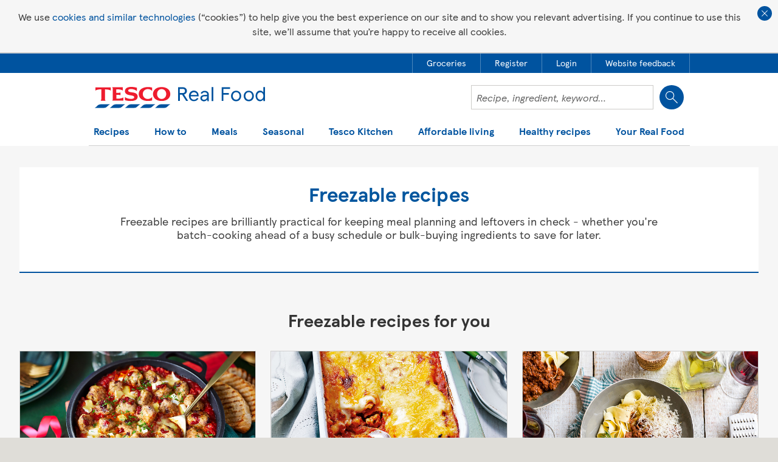

--- FILE ---
content_type: text/html; charset=utf-8
request_url: https://realfood.tesco.com/recipes/collections/freezable-recipes.html
body_size: 18081
content:


<!DOCTYPE html>
<html lang="en">

<head>
	<meta http-equiv="X-UA-Compatible" content="IE=edge" />
	<meta charset="utf-8" />
	<meta name="viewport" content="width=device-width, initial-scale=1, maximum-scale=1, user-scalable=1" />
	<title>
	Freezable Recipes | Freezer Meals | Tesco Real Food
</title>
    
    <meta property="og:title" content="Freezable Recipes | Freezer Meals | Tesco Real Food"/>
    <meta property="og:type" content="article" />
    <meta property="og:url" content="https://realfood.tesco.com/recipes/collections/freezable-recipes.html"/>
    <meta property="og:image" content="https://realfood.tesco.com/images/elements/fb_like.jpg" />
    <meta property="og:site_name" content="Tesco&#32;Real&#32;Food" />
    <meta property="og:description" content="Your freezer is a great resource for planning ahead & batch cooking. Try our freezable recipes, for ideas from healthy dinners to gluten free desserts."/>

	
<link rel="stylesheet" type="text/css" href="/styles/global-style.min.css?zi9zxwdxqrhesqwq8ih7vkeapymdpzphe7xxuori"/>
<link rel="stylesheet" type="text/css" href="/styles/responsive-init.min.css?zi9zxwdxqrhesqwq8ih7vkeapymdpzphe7xxuori"/>
<link rel="stylesheet" type="text/css" href="/styles/_styles2017/style2017.min.css?z4hqoo5emdkmrvfznnfevzzejgc9oj8jaoobo7n1e8" media="screen"/>
<link rel="stylesheet" type="text/css" href="/styles/_styles2017/pages/homepage-2018.min.css?bneuarjwrxtrpj4olw1gk5iijhct7lgetkfqlchrgzg"/>

    <!-- injected css -->
    
    <!-- end injected css -->

	
		
	<!-- ads 2019 -->
    <script async='async' src='https://www.googletagservices.com/tag/js/gpt.js'></script>
    <script src='/scripts/ads/dunnhumby2019_v1.5.js'></script>
    <!-- end ads 2019 -->


    <style>
		.gpt-ad-slot {
			margin: auto;
			max-width: 970px;
			text-align: center;
			display: none;
		}

		.gpt-ad-slot-full {
			display: block;
		}

		#div-gpt-ad-realfood-hero-2.gpt-ad-slot-full {
			padding: 12px
		}

		.gpt-ad-slot-brand {
			max-width: 918px;
			/*max-height: 110px;*/
		}

		.gpt-ad-slot-brand iframe,
		.gpt-ad-slot-trade iframe {
			/*height: 110px;*/
		}

		@media only screen and (max-width: 553px) {
			.gpt-ad-slot-trade.gpt-ad-slot-mpu-yes iframe {
				/*height: 258px;*/
				/*max-height:258px;*/
			}
		}

		@media only screen and (max-width: 440px) {
			.gpt-ad-slot-brand.gpt-ad-slot-mpu-yes,
			.gpt-ad-slot-brand.gpt-ad-slot-mpu-yes iframe {
				/*height: 258px;*/
				/*max-height:258px;*/
			}
		}

		@media only screen and (min-width: 768px) and (max-width: 962px) {
			.section-popular-recipes .container .grid-8.has-mpu {
				width: 58.33%
			}
		}
    </style>

 <script type="application/ld+json">{
  "Publisher": {
    "@type": "Organization",
    "url": "https://realfood.tesco.com",
    "logo": {
      "@type": "ImageObject",
      "url": "https://realfood.tesco.com/images/_images2017/tesco-logo-2017.svg"
    },
    "name": "Tesco Real Food"
  },
  "@context": "http://schema.org/",
  "@type": "recipe",
  "image": [
    {
      "@type": "ImageObject",
      "url": "https://realfood.tesco.com/media/images/1400x919-Tesco-Cranberry-and-brie-chicken-polpette-with-tomato-sauce-548eb58a-21e0-47c2-8a29-87d54236243f-0-1400x919.jpg",
      "height": 919,
      "width": 1400,
      "representativeOfPage": true,
      "caption": "1400x919 Tesco Cranberry and brie chicken polpette with tomato sauce",
      "name": "1400x919 Tesco Cranberry and brie chicken polpette with tomato sauce"
    },
    {
      "@type": "ImageObject",
      "url": "https://realfood.tesco.com/media/images/472x310-Tesco-Cranberry-and-brie-chicken-polpette-with-tomato-sauce-50d9a698-690b-4667-b91a-c5ca1ccec55a-0-472x310.jpg",
      "height": 310,
      "width": 472,
      "representativeOfPage": true,
      "caption": "472x310 Tesco Cranberry and brie chicken polpette with tomato sauce",
      "name": "472x310 Tesco Cranberry and brie chicken polpette with tomato sauce"
    },
    {
      "@type": "ImageObject",
      "url": "https://realfood.tesco.com/media/images/146x128-Tesco-Cranberry-and-brie-chicken-polpette-with-tomato-sauce-be960563-6571-46cf-90f3-4e20836d075e-0-146x128.jpg",
      "height": 128,
      "representativeOfPage": true,
      "caption": "146x128 Tesco Cranberry and brie chicken polpette with tomato sauce",
      "name": "146x128 Tesco Cranberry and brie chicken polpette with tomato sauce"
    }
  ],
  "author": {
    "@type": "Organization",
    "@id": "https://realfood.tesco.com",
    "name": "Tesco Real Food"
  },
  "description": "From healthy dinners to easy desserts our freezable recipes recipes will keep food waste down and budgets in check. See our best recipes to freeze.",
  "keywords": "batch-cook, batch, easy, midweek, weeknight, freeze, freezer, freeezable, freezer friendly, deforst, frozen",
  "recipeIngredient": "Freezable",
  "recipeCategory": [
    "All day"
  ],
  "recipeCuisine": "Global",
  "headline": "Freezable recipes",
  "url": "https://realfood.tesco.com/recipes/collections/freezable-recipes.html",
  "name": "Freezable"
}</script>
	<!-- ga4 -->
	
<script async src="https://www.googletagmanager.com/gtag/js?id=G-WMSW9HPLMZ"></script>
<script>
    window.dataLayer = window.dataLayer || [];
    function gtag() { window.dataLayer.push(arguments); }
    gtag("js", new Date());
    gtag("config", "G-WMSW9HPLMZ");
</script>





<meta id="cm_pm_36" name="title" content="Freezable&#32;Recipes&#32;|&#32;Recipes&#32;To&#32;Freeze" /><meta name="description" content="Your&#32;freezer&#32;is&#32;a&#32;great&#32;resource&#32;for&#32;planning&#32;ahead&#32;&amp;&#32;batch&#32;cooking.&#32;Try&#32;our&#32;freezable&#32;recipes,&#32;for&#32;ideas&#32;from&#32;healthy&#32;dinners&#32;to&#32;gluten&#32;free&#32;desserts." />
<link rel="stylesheet" type="text/css" href="/styles/_styles2017/header2019.min.css?z4hqoo5emdkmrvfznnfevzzejgc9oj8jaoobo7n1e8"/>
<script src="/scripts/_scripts2017/header2019.min.js?1sfomfs3jntpc6bqrkjjio7bmnxz1me2ultc9ymcv4" defer></script>

<script>
    var navigationData = {"hygieneLinks":[{"metaData":{"data-container":"DynamicLandingPage-Freezable.AccountPanel","data-track":"AccountPanel.btnHeaderGroceries"},"url":"https://www.tesco.com/groceries/?icid=realfood_grocery","label":"Groceries","hideFromMobileMenu":false,"openInNewWindow":true,"addToMobileMenu":true},{"metaData":{"data-container":"DynamicLandingPage-Freezable.AccountPanel","data-track":"AccountPanel.btnHeaderRegisterTesco"},"url":"https://www.tesco.com/account/register/en-GB","label":"Register","hideFromMobileMenu":false,"openInNewWindow":false,"addToMobileMenu":true},{"metaData":{"data-container":"DynamicLandingPage-Freezable.AccountPanel","data-track":"AccountPanel.btnHeaderLoginTesco"},"url":"https://secure.tesco.com/account/en-GB/login?from=https%3A%2F%2Frealfood.tesco.com%2Fdynamic-landingpage%2Ffreezable.html","label":"Login","hideFromMobileMenu":false,"openInNewWindow":false},{"metaData":{"data-container":"DynamicLandingPage-Freezable.AccountPanel","data-track":"AccountPanel.btnHeaderFeedback"},"url":"javascript:oo_feedback.show();","label":"Website feedback","hideFromMobileMenu":false,"openInNewWindow":false}],"search":{"field":{"id":"txtSearch","name":"txtSearch","metaData":{"data-search-section":"Homepage Search"}},"button":{"metaData":{"data-container":"DynamicLandingPage-Freezable.Header","data-track":"Header.btnRecipeSearch"}},"url":null,"label":"Search","hideFromMobileMenu":false},"navigationItems":[{"subItems":[{"url":"https://realfood.tesco.com/italian-recipes.html","label":"Italian recipes","hideFromMobileMenu":false},{"url":"/recipes/popular/slow-cooker-recipes.html","label":"Slow-cooker recipes","hideFromMobileMenu":false},{"url":"/vegan-recipes.html","label":"Vegan recipes","hideFromMobileMenu":false,"addToMobileMenu":true},{"url":"/recipes/special-diets/vegetarian-recipes.html","label":"Vegetarian recipes","hideFromMobileMenu":false,"addToMobileMenu":true},{"url":"/baking.html","label":"Baking recipes","hideFromMobileMenu":false,"addToMobileMenu":true},{"url":"/fakeaway-recipes.html","label":"Fakeaway recipes","hideFromMobileMenu":false,"addToMobileMenu":true},{"url":"/family-favourites.html","label":"Family favourites","hideFromMobileMenu":false,"addToMobileMenu":true},{"url":"/under-30-minute-meals.html","label":"30 minute meals","hideFromMobileMenu":false,"addToMobileMenu":true},{"url":"/category/air-fryer.html","label":"Air-fryer recipes","hideFromMobileMenu":false,"addToMobileMenu":true},{"url":"/vegetable-recipes-and-dishes.html","label":"Vegetable recipes and dishes","hideFromMobileMenu":false,"addToMobileMenu":true},{"url":"/fruit-recipes-and-dishes.html","label":"Fruit recipes and dishes","hideFromMobileMenu":false,"addToMobileMenu":true},{"url":"/recipes-for-one.html","label":"Recipes for one","hideFromMobileMenu":false,"addToMobileMenu":true},{"url":"/recipes-for-two.html","label":"Recipes for two","hideFromMobileMenu":false,"addToMobileMenu":true},{"url":"/sunday-roast-dinners.html","label":"Roast dinners","hideFromMobileMenu":false,"addToMobileMenu":true},{"url":"/curry-recipes.html","label":"Curry recipes","hideFromMobileMenu":false,"addToMobileMenu":true},{"url":"/pie-recipes.html","label":"Pie recipes","hideFromMobileMenu":false,"addToMobileMenu":true},{"url":"/recipes/collections/soup-recipes.html","label":"Soup recipes","hideFromMobileMenu":false,"addToMobileMenu":true},{"url":"/recipes/special-diets/dairy-free-recipes.html","label":"Dairy-free recipes","hideFromMobileMenu":false,"addToMobileMenu":true},{"url":"/recipes/special-diets/gluten-free-recipes.html","label":"Gluten-free recipes","hideFromMobileMenu":false,"addToMobileMenu":true},{"url":"/recipes-from-around-the-world.html","label":"Recipes from around the world","hideFromMobileMenu":false},{"url":"/student-recipes.html","label":"Student meals and recipe ideas","hideFromMobileMenu":false,"addToMobileMenu":true},{"url":"/food-ideas-for-kids.html","label":"Kids' recipes","hideFromMobileMenu":false,"addToMobileMenu":true},{"url":"/3-ingredient-recipes.html","label":"3-ingredient recipes","hideFromMobileMenu":false,"addToMobileMenu":true},{"url":"/baking/cake-recipes.html","label":"Cake recipes","hideFromMobileMenu":false,"addToMobileMenu":true},{"url":"/drinks-and-beverage-recipes.html","label":"Drinks recipes","hideFromMobileMenu":false,"addToMobileMenu":true},{"url":"/cocktail-recipes-and-ideas.html","label":"Cocktail recipes and ideas","hideFromMobileMenu":false,"addToMobileMenu":true},{"url":"/food-is-everything.html","label":"Food is everything","hideFromMobileMenu":false,"addToMobileMenu":true},{"url":"/picnic-ideas.html","label":"Picnic ideas","hideFromMobileMenu":false,"addToMobileMenu":true},{"url":"/bbq-food-ideas.html","label":"BBQ dishes and grill recipes","hideFromMobileMenu":false,"addToMobileMenu":true},{"url":"/forever-recipes.html","label":"Forever recipes","hideFromMobileMenu":false,"addToMobileMenu":true},{"url":"/chicken-recipes.html","label":"Chicken recipes","hideFromMobileMenu":false},{"url":"/recipes/grains-pulses-and-pasta/pasta-recipes.html","label":"Pasta recipes","hideFromMobileMenu":false,"addToMobileMenu":true},{"url":"/recipes/fish-and-seafood/salmon-recipes.html","label":"Salmon recipes","hideFromMobileMenu":false,"addToMobileMenu":true},{"url":"/recipes/meat/lamb-recipes.html","label":"Lamb recipes","hideFromMobileMenu":false,"addToMobileMenu":true},{"url":"/recipes/meat/beef-recipes.html","label":"Beef recipes","hideFromMobileMenu":false,"addToMobileMenu":true},{"url":"/recipes/fish-and-seafood/cod-recipes.html","label":"Cod recipes","hideFromMobileMenu":false,"addToMobileMenu":true},{"url":"/recipes/fish-and-seafood/prawn-recipes.html","label":"Prawn recipes","hideFromMobileMenu":false,"addToMobileMenu":true},{"url":"/recipes/meat/pork.html","label":"Pork recipes","hideFromMobileMenu":false,"addToMobileMenu":true},{"url":"/recipes/dairy/cheese-recipes.html","label":"Cheese recipes","hideFromMobileMenu":false,"addToMobileMenu":true},{"url":"/recipes/popular/bread-recipes.html","label":"Bread recipes","hideFromMobileMenu":false,"addToMobileMenu":true},{"url":"/recipes.html","label":"All recipes","hideFromMobileMenu":false,"addToMobileMenu":true}],"promoCards":[{"title":"Baby weaning recipes","link":"/baby-weaning-recipes.html","image":"/media/images/290x130-Banana-and-blueberry-chia-pots-af09466a-1850-41c5-b936-9fe86a0984e0-0-290x130.jpg"}],"url":null,"label":"Recipes","hideFromMobileMenu":false,"openInNewWindow":false},{"subItems":[{"url":"/step-by-steps.html","label":"Step-by-steps","hideFromMobileMenu":false,"addToMobileMenu":true},{"url":"/helpful-lists.html","label":"Tips and trends","hideFromMobileMenu":false,"addToMobileMenu":true},{"url":"/top-10s.html","label":"Top 10s","hideFromMobileMenu":false,"addToMobileMenu":true},{"url":"/cooking-calculator.html","label":"Cooking calculator","hideFromMobileMenu":false,"addToMobileMenu":true}],"promoCards":[{"title":"Videos","link":"/videos.html","image":"/media/images/290x130-video-promo-1cb1ae8e-305c-41ea-812c-bf8130f9b633-0-290x130.jpg"}],"url":null,"label":"How to","hideFromMobileMenu":false,"openInNewWindow":false},{"subItems":[{"url":"/recipes/courses/breakfast-recipes.html","label":"Breakfast","hideFromMobileMenu":false,"addToMobileMenu":true},{"url":"/recipes/courses/brunch-ideas.html","label":"Brunch","hideFromMobileMenu":false,"addToMobileMenu":true},{"url":"/recipes/courses/lunch-recipes.html","label":"Lunch","hideFromMobileMenu":false,"addToMobileMenu":true},{"url":"/recipes/courses/dessert-recipes.html","label":"Dessert","hideFromMobileMenu":false,"addToMobileMenu":true}],"promoCards":[{"title":"Dinner recipes","link":"/recipes/courses/dinner-recipes.html","image":"/media/images/290x130-dinner-recipes-promo-312c2c45-1728-4f44-8e78-54e3d779115b-0-290x130.jpg"}],"url":null,"label":"Meals","hideFromMobileMenu":false,"openInNewWindow":false},{"subItems":[{"url":"/recipes/events/lunar-new-year.html","label":"Lunar New Year recipes","hideFromMobileMenu":false,"addToMobileMenu":true},{"url":"/valentines-meal-planner.html","label":"Valentine's Day meal planner","hideFromMobileMenu":false,"addToMobileMenu":true},{"url":"/valentines-day.html","label":"Valentine's Day recipes","hideFromMobileMenu":false,"addToMobileMenu":true},{"url":"/curatedlist/seven-easy-recipes-to-cook-with-your-kids-this-half-term.html","label":"Half-term holidays","hideFromMobileMenu":false,"addToMobileMenu":true},{"url":"/pancake-day.html","label":"Pancake Day recipes","hideFromMobileMenu":false,"addToMobileMenu":true},{"url":"/mothers-day.html","label":"Mother's Day recipes","hideFromMobileMenu":false,"addToMobileMenu":true},{"url":"/category/ramadan-and-eid-recipes.html","label":"Ramadan and Eid recipes","hideFromMobileMenu":false,"addToMobileMenu":true},{"url":"/easter-recipes.html","label":"Easter recipes","hideFromMobileMenu":false,"addToMobileMenu":true},{"url":"/fathers-day.html","label":"Father's Day","hideFromMobileMenu":false,"addToMobileMenu":true},{"url":"/food-love-stories.html","label":"Food Love Stories","hideFromMobileMenu":false,"addToMobileMenu":true},{"url":"/curatedlist/recipes-to-celebrate-pride-month.html","label":"Recipes to celebrate Pride month","hideFromMobileMenu":false,"addToMobileMenu":true},{"url":"/celebration-recipes.html","label":"Celebration recipes","hideFromMobileMenu":false,"addToMobileMenu":true},{"url":"/summer.html","label":"Summer recipes","hideFromMobileMenu":false,"addToMobileMenu":true},{"url":"/thats-dinner-sorted.html","label":"That's dinner sorted","hideFromMobileMenu":false,"addToMobileMenu":true},{"url":"/curatedlist/10-diwali-recipes.html","label":"Diwali recipes","hideFromMobileMenu":false,"addToMobileMenu":true},{"url":"/halloween.html","label":"Halloween recipes and ideas","hideFromMobileMenu":false},{"url":"/get-ahead-for-christmas.html","label":"Get ahead for Christmas","hideFromMobileMenu":false,"addToMobileMenu":true},{"url":"https://realfood.tesco.com/edible-gift-recipes.html","label":"Edible gifts","hideFromMobileMenu":false,"addToMobileMenu":true},{"url":"/christmas.html","label":"Christmas and New Year recipes","hideFromMobileMenu":false,"addToMobileMenu":true},{"url":"/videos/christmas-videos.html","label":"Christmas videos","hideFromMobileMenu":false,"addToMobileMenu":true}],"promoCards":[{"title":"What's in season","link":"https://realfood.tesco.com/whats-in-season.html","image":"/media/images/290x130-promo-in-season-jan-26-Microwave-pearl-barley-risotto-e425638c-1444-4db3-9254-cd9a528432ce-0-1400x919-cf0fa0ba-f61b-4889-8832-e0846e1a6e67-0-290x130.jpg"}],"url":null,"label":"Seasonal","hideFromMobileMenu":false,"openInNewWindow":false},{"subItems":[],"promoCards":[],"url":"/the-kitchen.html","label":"Tesco Kitchen","hideFromMobileMenu":false,"openInNewWindow":false},{"subItems":[{"url":"/budget-meals.html","label":"Budget meals","hideFromMobileMenu":false,"addToMobileMenu":true},{"url":"/category/air-fryer.html","label":"Air-fryer recipes","hideFromMobileMenu":false,"addToMobileMenu":true},{"url":"/low-energy-recipes.html","label":"Low-energy recipes","hideFromMobileMenu":false,"addToMobileMenu":true},{"url":"/budget-meals/healthy.html","label":"Healthy on a budget","hideFromMobileMenu":false,"addToMobileMenu":true},{"url":"/reduce-food-waste.html","label":"Food waste","hideFromMobileMenu":false,"addToMobileMenu":true},{"url":"/clever-ways-to-use-up-leftovers.html","label":"Leftovers","hideFromMobileMenu":false,"addToMobileMenu":true},{"url":"/weekly-meal-plans.html","label":"Weekly meal plans","hideFromMobileMenu":false,"addToMobileMenu":true},{"url":"/5-easy-family-dinners-for-25.html","label":"5 for £25","hideFromMobileMenu":false,"addToMobileMenu":true},{"url":"/batch-cooking-recipes-and-ideas.html","label":"Batch-cooking recipes and ideas","hideFromMobileMenu":false,"addToMobileMenu":true}],"promoCards":[{"title":"Slow-cooker recipes","link":"/slow-cooker-recipes.html","image":"/media/images/290x130-Slow-cooker-recipes-3af671c6-1713-44fa-823a-f6169d3c7fa5-0-290x130.jpg"}],"url":null,"label":"Affordable living","hideFromMobileMenu":false,"openInNewWindow":false,"addToMobileMenu":true},{"subItems":[{"url":"healthy-recipes.html","label":"Healthy recipes","hideFromMobileMenu":false,"addToMobileMenu":true},{"url":"https://realfood.tesco.com/article/health/a-simple-guide-to-healthy-eating.html","label":"A simple guide to healthy eating","hideFromMobileMenu":false},{"url":"/diabetes-recipes.html","label":"Diabetes recipes","hideFromMobileMenu":false,"addToMobileMenu":true},{"url":"/heart-healthy-recipes.html","label":"Heart healthy recipes","hideFromMobileMenu":false,"addToMobileMenu":true},{"url":"https://realfood.tesco.com/article/health/a-simple-guide-to-protein.html","label":"Guide to protein and high-protein foods","hideFromMobileMenu":false},{"url":"https://realfood.tesco.com/healthy-recipes/high-protein-meals.html","label":"High-protein meals","hideFromMobileMenu":false},{"url":"https://realfood.tesco.com/article/health/a-simple-guide-to-fibre-and-high-fibre-foods.html","label":"Guide to fibre and high-fibre foods","hideFromMobileMenu":false},{"url":"https://realfood.tesco.com/healthy-recipes/high-fibre-meals.html","label":"High-fibre meals","hideFromMobileMenu":false},{"url":"/healthy-recipes/healthy-breakfast-ideas.html","label":"Healthy breakfast ideas","hideFromMobileMenu":false,"addToMobileMenu":true},{"url":"/healthy-recipes/healthy-lunch-ideas.html","label":"Healthy lunch ideas","hideFromMobileMenu":false,"addToMobileMenu":true},{"url":"/healthy-recipes/healthy-dinner-ideas.html","label":"Healthy dinner ideas","hideFromMobileMenu":false,"addToMobileMenu":true},{"url":"/category/healthy-dessert.html","label":"Healthy dessert recipes","hideFromMobileMenu":false,"addToMobileMenu":true},{"url":"/healthy-recipes/quick-healthy.html","label":"Quick healthy meals","hideFromMobileMenu":false,"addToMobileMenu":true}],"promoCards":[{"title":"5-a-day recipes","link":"/5-a-day-recipes.html","image":"/media/images/290x130-5-a-day-promo-9afa8c4f-f639-46fd-8249-efe1eab056e5-0-290x130.jpg"}],"url":null,"label":"Healthy recipes","hideFromMobileMenu":false,"openInNewWindow":false},{"subItems":[{"url":"https://www.tesco.com/account/register/en-GB","label":"Register","hideFromMobileMenu":false,"addToMobileMenu":true},{"url":"https://secure.tesco.com/account/en-GB/login?from=https%3A%2F%2Frealfood.tesco.com%2Fdynamic-landingpage%2Ffreezable.html","label":"Login","hideFromMobileMenu":false},{"url":"/find-the-perfect-meal-plan.html","label":"Meal planner","hideFromMobileMenu":false,"addToMobileMenu":true},{"url":"/recipes/recipe-binder.html","label":"Recipe binder","hideFromMobileMenu":false,"addToMobileMenu":true},{"url":"https://realfood.tesco.com/article/authors/the-tesco-real-food-team.html","label":"About us","hideFromMobileMenu":false}],"promoCards":[{"title":"Recipe finder","link":"/what-can-i-make-with.html","image":"/media/images/290x130-recipe-finder-promo-b2c74c9e-f6b9-4019-8750-62cb1433f664-0-290x130.jpg"}],"url":null,"label":"Your Real Food","hideFromMobileMenu":false,"openInNewWindow":false}]};
    var searchString = '';
</script>
<link id="canonicalLink" rel="canonical" href="https://realfood.tesco.com/recipes/collections/freezable-recipes.html" /><meta name="thumbnail" content="https://realfood.tesco.com/media/images/146x128-Tesco-Cranberry-and-brie-chicken-polpette-with-tomato-sauce-be960563-6571-46cf-90f3-4e20836d075e-0-146x128.jpg" />
<link rel="stylesheet" type="text/css" href="/styles/_styles2017/pages/dlp-2020.min.css?bneuarjwrxtrpj4olw1gk5iijhct7lgetkfqlchrgzg"/>
<link rel="stylesheet" type="text/css" href="/styles/_styles2017/search2019.min.css?z4hqoo5emdkmrvfznnfevzzejgc9oj8jaoobo7n1e8"/></head>
<body class="autocomplete-A ">

	<a href="#content" class="skiptocontent">Skip to content</a>

	<form method="post" action="https://realfood.tesco.com/dynamic-landingpage/freezable.html" id="form">
<div class="aspNetHidden">
<input type="hidden" name="__VIEWSTATE" id="__VIEWSTATE" value="p7Pq2iGVHJhZALg4ToTdnuAfbZEPSyawgpk4tCqN9nf8FU7ZOBeLqLhFYPR52mE6bW9mCg==" />
</div>

<div class="aspNetHidden">

	<input type="hidden" name="__VIEWSTATEGENERATOR" id="__VIEWSTATEGENERATOR" value="CA0B0334" />
</div>

		
<div class="cookie-policy">
	<div class="cookie-policy__bg">
		<p class="cookie-policy__text">We use <a class="cookie-policy__link" href="https://www.tesco.com/help/privacy-and-cookies/privacy-centre/privacy-policy-information/privacy-policy/" target="_blank">cookies and similar technologies</a> (“cookies”) to help give you the best experience on our site and to show you relevant advertising. If you continue to use this site, we’ll assume that you’re happy to receive all cookies.</p>
		<button class="cookie-policy__btn" type="button" >Close cookie policy banner</button>
	</div>
</div>

		

		







		<div id="div-gpt-ad-realfood-hero-2" class="gpt-ad-slot ">
			<script>
				googletag.cmd.push(function () { googletag.display('div-gpt-ad-realfood-hero-2'); });
			</script>
        </div>
<!--heroad-->

<div id="ddl-header">

	<header class="ddl-header">

        
		<div class="ddl-header__global">
			<nav class="ddl-header__container ddl-header__global-nav">
				<ul class="ddl-header__global-list">
            
                <li class="ddl-header__global-item"><a href="https://www.tesco.com/groceries/?icid=realfood_grocery" target="_blank" class="ddl-header__global-link" data-container="DynamicLandingPage-Freezable.AccountPanel" data-track="AccountPanel.btnHeaderGroceries"><span class="ddl-header__global-link-text">Groceries</span></a></li>
            
                <li class="ddl-header__global-item"><a href="https://www.tesco.com/account/register/en-GB" class="ddl-header__global-link" data-container="DynamicLandingPage-Freezable.AccountPanel" data-track="AccountPanel.btnHeaderRegisterTesco"><span class="ddl-header__global-link-text">Register</span></a></li>
            
                <li class="ddl-header__global-item"><a href="https://secure.tesco.com/account/en-GB/login?from=https%3A%2F%2Frealfood.tesco.com%2Fdynamic-landingpage%2Ffreezable.html" class="ddl-header__global-link" data-container="DynamicLandingPage-Freezable.AccountPanel" data-track="AccountPanel.btnHeaderLoginTesco"><span class="ddl-header__global-link-text">Login</span></a></li>
            
                <li class="ddl-header__global-item"><a href="javascript:oo_feedback.show();" class="ddl-header__global-link" data-container="DynamicLandingPage-Freezable.AccountPanel" data-track="AccountPanel.btnHeaderFeedback"><span class="ddl-header__global-link-text">Website feedback</span></a></li>
            
				</ul>
			</nav>
		</div>
            
			
		<div class="ddl-header__bg-container">
			<div class="ddl-header__container ddl-header__border">
				<div class="ddl-header__mobile-container"><a href="/" class="ddl-header__logo"><img src="/images/_images2017/tesco-logo-2017.svg" alt="Tesco Real Food"></a>
					
                    
                    <div class="ddl-header__flex">
						<div class="ddl-header__search"><input name="txtSearch" type="text" id="txtSearch" value="" class="ddl-header__search-field" placeholder="Recipe, ingredient, keyword&#x2026;" data-search-section="Homepage Search"><input type="button" value="Search" class="ddl-header__search-btn" data-container="DynamicLandingPage-Freezable.Header" data-track="Header.btnRecipeSearch">
							<div class="ddl-header__autocomplete-wrapper"></div>
						</div>
						<div class="ddl-header__mobile-btns"><button class="ddl-header__mobile-btn ddl-header__mobile-btn_search" type="button">Show search field</button><button class="ddl-header__mobile-btn ddl-header__mobile-btn_menu" type="button">Show navigation</button></div>
					</div>
                    

				</div>

                
				    <div class="ddl-header__menu">
					    <div class="ddl-header__close-wrapper"><button class="ddl-header__close-btn" type="button">Close</button></div>
					    <nav class="ddl-header__nav-container"><button class="ddl-header__btn-back" type="button">Back</button>
                            <ul class="ddl-header__nav">
                    
							    <li class="ddl-header__nav-wrapper">
                                        <button class="ddl-header__nav-item" type="button" aria-expanded="false">Recipes</button>
                                        
                                    
                                            <ul class="ddl-header__seo-links">
                                        
                                            <li class=""><a href="https://realfood.tesco.com/italian-recipes.html">Italian recipes</a></li>
                                        
                                            <li class=""><a href="/recipes/popular/slow-cooker-recipes.html">Slow-cooker recipes</a></li>
                                        
                                            <li class=""><a href="/vegan-recipes.html">Vegan recipes</a></li>
                                        
                                            <li class=""><a href="/recipes/special-diets/vegetarian-recipes.html">Vegetarian recipes</a></li>
                                        
                                            <li class=""><a href="/baking.html">Baking recipes</a></li>
                                        
                                            <li class=""><a href="/fakeaway-recipes.html">Fakeaway recipes</a></li>
                                        
                                            <li class=""><a href="/family-favourites.html">Family favourites</a></li>
                                        
                                            <li class=""><a href="/under-30-minute-meals.html">30 minute meals</a></li>
                                        
                                            <li class=""><a href="/category/air-fryer.html">Air-fryer recipes</a></li>
                                        
                                            <li class=""><a href="/vegetable-recipes-and-dishes.html">Vegetable recipes and dishes</a></li>
                                        
                                            <li class=""><a href="/fruit-recipes-and-dishes.html">Fruit recipes and dishes</a></li>
                                        
                                            <li class=""><a href="/recipes-for-one.html">Recipes for one</a></li>
                                        
                                            <li class=""><a href="/recipes-for-two.html">Recipes for two</a></li>
                                        
                                            <li class=""><a href="/sunday-roast-dinners.html">Roast dinners</a></li>
                                        
                                            <li class=""><a href="/curry-recipes.html">Curry recipes</a></li>
                                        
                                            <li class=""><a href="/pie-recipes.html">Pie recipes</a></li>
                                        
                                            <li class=""><a href="/recipes/collections/soup-recipes.html">Soup recipes</a></li>
                                        
                                            <li class=""><a href="/recipes/special-diets/dairy-free-recipes.html">Dairy-free recipes</a></li>
                                        
                                            <li class=""><a href="/recipes/special-diets/gluten-free-recipes.html">Gluten-free recipes</a></li>
                                        
                                            <li class=""><a href="/recipes-from-around-the-world.html">Recipes from around the world</a></li>
                                        
                                            <li class=""><a href="/student-recipes.html">Student meals and recipe ideas</a></li>
                                        
                                            <li class=""><a href="/food-ideas-for-kids.html">Kids&#39; recipes</a></li>
                                        
                                            <li class=""><a href="/3-ingredient-recipes.html">3-ingredient recipes</a></li>
                                        
                                            <li class=""><a href="/baking/cake-recipes.html">Cake recipes</a></li>
                                        
                                            <li class=""><a href="/drinks-and-beverage-recipes.html">Drinks recipes</a></li>
                                        
                                            <li class=""><a href="/cocktail-recipes-and-ideas.html">Cocktail recipes and ideas</a></li>
                                        
                                            <li class=""><a href="/food-is-everything.html">Food is everything</a></li>
                                        
                                            <li class=""><a href="/picnic-ideas.html">Picnic ideas</a></li>
                                        
                                            <li class=""><a href="/bbq-food-ideas.html">BBQ dishes and grill recipes</a></li>
                                        
                                            <li class=""><a href="/forever-recipes.html">Forever recipes</a></li>
                                        
                                            <li class=""><a href="/chicken-recipes.html">Chicken recipes</a></li>
                                        
                                            <li class=""><a href="/recipes/grains-pulses-and-pasta/pasta-recipes.html">Pasta recipes</a></li>
                                        
                                            <li class=""><a href="/recipes/fish-and-seafood/salmon-recipes.html">Salmon recipes</a></li>
                                        
                                            <li class=""><a href="/recipes/meat/lamb-recipes.html">Lamb recipes</a></li>
                                        
                                            <li class=""><a href="/recipes/meat/beef-recipes.html">Beef recipes</a></li>
                                        
                                            <li class=""><a href="/recipes/fish-and-seafood/cod-recipes.html">Cod recipes</a></li>
                                        
                                            <li class=""><a href="/recipes/fish-and-seafood/prawn-recipes.html">Prawn recipes</a></li>
                                        
                                            <li class=""><a href="/recipes/meat/pork.html">Pork recipes</a></li>
                                        
                                            <li class=""><a href="/recipes/dairy/cheese-recipes.html">Cheese recipes</a></li>
                                        
                                            <li class=""><a href="/recipes/popular/bread-recipes.html">Bread recipes</a></li>
                                        
                                            <li class=""><a href="/recipes.html">All recipes</a></li>
                                        
                                            </ul>
                                        
							    </li>							
                    
							    <li class="ddl-header__nav-wrapper">
                                        <button class="ddl-header__nav-item" type="button" aria-expanded="false">How to</button>
                                        
                                    
                                            <ul class="ddl-header__seo-links">
                                        
                                            <li class=""><a href="/step-by-steps.html">Step-by-steps</a></li>
                                        
                                            <li class=""><a href="/helpful-lists.html">Tips and trends</a></li>
                                        
                                            <li class=""><a href="/top-10s.html">Top 10s</a></li>
                                        
                                            <li class=""><a href="/cooking-calculator.html">Cooking calculator</a></li>
                                        
                                            </ul>
                                        
							    </li>							
                    
							    <li class="ddl-header__nav-wrapper">
                                        <button class="ddl-header__nav-item" type="button" aria-expanded="false">Meals</button>
                                        
                                    
                                            <ul class="ddl-header__seo-links">
                                        
                                            <li class=""><a href="/recipes/courses/breakfast-recipes.html">Breakfast</a></li>
                                        
                                            <li class=""><a href="/recipes/courses/brunch-ideas.html">Brunch</a></li>
                                        
                                            <li class=""><a href="/recipes/courses/lunch-recipes.html">Lunch</a></li>
                                        
                                            <li class=""><a href="/recipes/courses/dessert-recipes.html">Dessert</a></li>
                                        
                                            </ul>
                                        
							    </li>							
                    
							    <li class="ddl-header__nav-wrapper">
                                        <button class="ddl-header__nav-item" type="button" aria-expanded="false">Seasonal</button>
                                        
                                    
                                            <ul class="ddl-header__seo-links">
                                        
                                            <li class=""><a href="/recipes/events/lunar-new-year.html">Lunar New Year recipes</a></li>
                                        
                                            <li class=""><a href="/valentines-meal-planner.html">Valentine&#39;s Day meal planner</a></li>
                                        
                                            <li class=""><a href="/valentines-day.html">Valentine&#39;s Day recipes</a></li>
                                        
                                            <li class=""><a href="/curatedlist/seven-easy-recipes-to-cook-with-your-kids-this-half-term.html">Half-term holidays</a></li>
                                        
                                            <li class=""><a href="/pancake-day.html">Pancake Day recipes</a></li>
                                        
                                            <li class=""><a href="/mothers-day.html">Mother&#39;s Day recipes</a></li>
                                        
                                            <li class=""><a href="/category/ramadan-and-eid-recipes.html">Ramadan and Eid recipes</a></li>
                                        
                                            <li class=""><a href="/easter-recipes.html">Easter recipes</a></li>
                                        
                                            <li class=""><a href="/fathers-day.html">Father&#39;s Day</a></li>
                                        
                                            <li class=""><a href="/food-love-stories.html">Food Love Stories</a></li>
                                        
                                            <li class=""><a href="/curatedlist/recipes-to-celebrate-pride-month.html">Recipes to celebrate Pride month</a></li>
                                        
                                            <li class=""><a href="/celebration-recipes.html">Celebration recipes</a></li>
                                        
                                            <li class=""><a href="/summer.html">Summer recipes</a></li>
                                        
                                            <li class=""><a href="/thats-dinner-sorted.html">That&#39;s dinner sorted</a></li>
                                        
                                            <li class=""><a href="/curatedlist/10-diwali-recipes.html">Diwali recipes</a></li>
                                        
                                            <li class=""><a href="/halloween.html">Halloween recipes and ideas</a></li>
                                        
                                            <li class=""><a href="/get-ahead-for-christmas.html">Get ahead for Christmas</a></li>
                                        
                                            <li class=""><a href="https://realfood.tesco.com/edible-gift-recipes.html">Edible gifts</a></li>
                                        
                                            <li class=""><a href="/christmas.html">Christmas and New Year recipes</a></li>
                                        
                                            <li class=""><a href="/videos/christmas-videos.html">Christmas videos</a></li>
                                        
                                            </ul>
                                        
							    </li>							
                    
							    <li class="ddl-header__nav-wrapper">
                                        
                                        <a href="/the-kitchen.html" class="ddl-header__nav-item">Tesco Kitchen</a>
                                    
                                            <ul class="ddl-header__seo-links">
                                        
                                            </ul>
                                        
							    </li>							
                    
							    <li class="ddl-header__nav-wrapper">
                                        <button class="ddl-header__nav-item" type="button" aria-expanded="false">Affordable living</button>
                                        
                                    
                                            <ul class="ddl-header__seo-links">
                                        
                                            <li class=""><a href="/budget-meals.html">Budget meals</a></li>
                                        
                                            <li class=""><a href="/category/air-fryer.html">Air-fryer recipes</a></li>
                                        
                                            <li class=""><a href="/low-energy-recipes.html">Low-energy recipes</a></li>
                                        
                                            <li class=""><a href="/budget-meals/healthy.html">Healthy on a budget</a></li>
                                        
                                            <li class=""><a href="/reduce-food-waste.html">Food waste</a></li>
                                        
                                            <li class=""><a href="/clever-ways-to-use-up-leftovers.html">Leftovers</a></li>
                                        
                                            <li class=""><a href="/weekly-meal-plans.html">Weekly meal plans</a></li>
                                        
                                            <li class=""><a href="/5-easy-family-dinners-for-25.html">5 for £25</a></li>
                                        
                                            <li class=""><a href="/batch-cooking-recipes-and-ideas.html">Batch-cooking recipes and ideas</a></li>
                                        
                                            </ul>
                                        
							    </li>							
                    
							    <li class="ddl-header__nav-wrapper">
                                        <button class="ddl-header__nav-item" type="button" aria-expanded="false">Healthy recipes</button>
                                        
                                    
                                            <ul class="ddl-header__seo-links">
                                        
                                            <li class=""><a href="healthy-recipes.html">Healthy recipes</a></li>
                                        
                                            <li class=""><a href="https://realfood.tesco.com/article/health/a-simple-guide-to-healthy-eating.html">A simple guide to healthy eating</a></li>
                                        
                                            <li class=""><a href="/diabetes-recipes.html">Diabetes recipes</a></li>
                                        
                                            <li class=""><a href="/heart-healthy-recipes.html">Heart healthy recipes</a></li>
                                        
                                            <li class=""><a href="https://realfood.tesco.com/article/health/a-simple-guide-to-protein.html">Guide to protein and high-protein foods</a></li>
                                        
                                            <li class=""><a href="https://realfood.tesco.com/healthy-recipes/high-protein-meals.html">High-protein meals</a></li>
                                        
                                            <li class=""><a href="https://realfood.tesco.com/article/health/a-simple-guide-to-fibre-and-high-fibre-foods.html">Guide to fibre and high-fibre foods</a></li>
                                        
                                            <li class=""><a href="https://realfood.tesco.com/healthy-recipes/high-fibre-meals.html">High-fibre meals</a></li>
                                        
                                            <li class=""><a href="/healthy-recipes/healthy-breakfast-ideas.html">Healthy breakfast ideas</a></li>
                                        
                                            <li class=""><a href="/healthy-recipes/healthy-lunch-ideas.html">Healthy lunch ideas</a></li>
                                        
                                            <li class=""><a href="/healthy-recipes/healthy-dinner-ideas.html">Healthy dinner ideas</a></li>
                                        
                                            <li class=""><a href="/category/healthy-dessert.html">Healthy dessert recipes</a></li>
                                        
                                            <li class=""><a href="/healthy-recipes/quick-healthy.html">Quick healthy meals</a></li>
                                        
                                            </ul>
                                        
							    </li>							
                    
							    <li class="ddl-header__nav-wrapper">
                                        <button class="ddl-header__nav-item" type="button" aria-expanded="false">Your Real Food</button>
                                        
                                    
                                            <ul class="ddl-header__seo-links">
                                        
                                            <li class=""><a href="https://www.tesco.com/account/register/en-GB">Register</a></li>
                                        
                                            <li class=""><a href="https://secure.tesco.com/account/en-GB/login?from=https%3A%2F%2Frealfood.tesco.com%2Fdynamic-landingpage%2Ffreezable.html">Login</a></li>
                                        
                                            <li class=""><a href="/find-the-perfect-meal-plan.html">Meal planner</a></li>
                                        
                                            <li class=""><a href="/recipes/recipe-binder.html">Recipe binder</a></li>
                                        
                                            <li class=""><a href="https://realfood.tesco.com/article/authors/the-tesco-real-food-team.html">About us</a></li>
                                        
                                            </ul>
                                        
							    </li>							
                    
							    <li class="ddl-header__nav-wrapper ddl-header__nav-wrapper_mob-only"><a class="ddl-header__nav-item" href="https://www.tesco.com/groceries/?icid=realfood_grocery">Groceries</a></li>
							    <li class="ddl-header__nav-wrapper-more" data-hidden><button class="ddl-header__nav-item ddl-header__nav-item_more" type="button">More...<svg class="ddl-header__more-btn" xmlns="http://www.w3.org/2000/svg" viewBox="0 0 15 9">
										    <path d="M13.8 0c-.3 0-.6.1-.8.4L7.5 6.1 2 .4C1.8.1 1.5 0 1.2 0S.6.1.3.4C.1.7 0 1 0 1.3s.1.6.3.8l6.3 6.6c.2.2.6.3.9.3s.7-.1.9-.4l6.3-6.5c.2-.2.3-.5.3-.8 0-.4-.2-.6-.4-.9-.2-.3-.5-.4-.8-.4z" /></svg></button></li>
						    </ul>

                            <div class="ddl-header__sub-nav"><button class="ddl-header__close-btn ddl-header__close-btn_subnav" type="button">Close</button>
						    <div></div>
						    </div>
					    </nav>
                    </div>
                    

			</div>
		</div>
		
	</header>

</div>


				
		<div id="content"></div>

		<main id="phContent" data-container="DynamicLandingPage-Freezable recipes." class="hp">

			


<style>
    .hp-text-content {
        margin-bottom: 0 !important;
    }
</style>



<nav class="hp-bg-grey">
	<div class="hp-container">  
	    <div class="hp-text-content hp-text-content_extra-margin">     
            <h1 class="hp-text-content__heading">Freezable recipes</h1>
            <p class="hp-text-content__copy"><span>Freezable recipes are brilliantly practical for keeping meal planning and leftovers in check - whether you're batch-cooking ahead of a busy schedule or bulk-buying ingredients to save for later.</span></p>
        </div>
        
    </div>
</nav>




	
			<section class="hp-bg-grey">
					<div class="hp-container">
						<h2 class="hp-subheading hp-subheading_centred">Freezable recipes for you </h2></asp:PlaceHolder>
						
                        <ul class="hp-grid-3">
		
							<li class="hp-grid-3__item">
								<a href="/recipes/cranberry-and-brie-chicken-polpette.html" class="hp-grid-3__link">
									<img class="hp-grid-3__img" src="/media/images/1400x919-Tesco-Cranberry-and-brie-chicken-polpette-with-tomato-sauce-548eb58a-21e0-47c2-8a29-87d54236243f-0-1400x919.jpg" alt="">
									<span class="hp-grid-3__dlp2020">
										<span class="hp-grid-3__dlp2020-heading">Cranberry and brie chicken polpette</span>
										<p class="hp-grid-3__dlp2020-copy">Creamy brie and tangy cranberries give these Italian-inspired meatballs a festive flavour twist for Christmas</p>
										<div class="dlp2020__rating">
											<span class="dlp2020__rating-label">Rating: 0 out of 5</span>
											<img class="dlp2020__rating-star" src="/images/_images2017/search-icon-star-outline.svg" alt="">
											<img class="dlp2020__rating-star" src="/images/_images2017/search-icon-star-outline.svg" alt="">
											<img class="dlp2020__rating-star" src="/images/_images2017/search-icon-star-outline.svg" alt="">
											<img class="dlp2020__rating-star" src="/images/_images2017/search-icon-star-outline.svg" alt="">
											<img class="dlp2020__rating-star" src="/images/_images2017/search-icon-star-outline.svg" alt="">
											<span class="dlp2020__rating-text">(0 ratings)</span>
										</div>
									</span>
								</a>
							</li>
		
							<li class="hp-grid-3__item">
								<a href="/recipes/chicken-lasagne.html" class="hp-grid-3__link">
									<img class="hp-grid-3__img" src="/media/images/Chicken-lasagne-LGH-578aaaf9-8602-48e2-a628-458a02286508-0-1400x919.jpg" alt="">
									<span class="hp-grid-3__dlp2020">
										<span class="hp-grid-3__dlp2020-heading">Chicken lasagne</span>
										<p class="hp-grid-3__dlp2020-copy">Lasagne, but not as you know it! This tasty alternative is made with succulent chicken thighs, cooked in oregano and chilli and simmered in a rich tomato sauce. Layered with fresh pasta and creamy cheese sauce, this easy chicken lasagne recipe serves two and can be ready in under an hour. Tuck in!</p>
										<div class="dlp2020__rating">
											<span class="dlp2020__rating-label">Rating: 668 out of 5</span>
											<img class="dlp2020__rating-star" src="/images/_images2017/search-icon-star.svg" alt="">
											<img class="dlp2020__rating-star" src="/images/_images2017/search-icon-star.svg" alt="">
											<img class="dlp2020__rating-star" src="/images/_images2017/search-icon-star.svg" alt="">
											<img class="dlp2020__rating-star" src="/images/_images2017/search-icon-star.svg" alt="">
											<img class="dlp2020__rating-star" src="/images/_images2017/search-icon-star.svg" alt="">
											<span class="dlp2020__rating-text">(668 ratings)</span>
										</div>
									</span>
								</a>
							</li>
		
							<li class="hp-grid-3__item">
								<a href="/recipes/slow-cooker-bolognese.html" class="hp-grid-3__link">
									<img class="hp-grid-3__img" src="/media/images/RFO-LargeHero-1400x919-Spag-Bol-mini-94980ee2-f5ca-4cd7-acb8-182c21aa7225-0-1400x920.jpg" alt="">
									<span class="hp-grid-3__dlp2020">
										<span class="hp-grid-3__dlp2020-heading">Slow-cooker Bolognese</span>
										<p class="hp-grid-3__dlp2020-copy">Slow-cooked for 8 hours, this rich Bolognese recipe is the perfect meal to chuck into your slow-cooker in the morning and enjoy after work</p>
										<div class="dlp2020__rating">
											<span class="dlp2020__rating-label">Rating: 614 out of 5</span>
											<img class="dlp2020__rating-star" src="/images/_images2017/search-icon-star.svg" alt="">
											<img class="dlp2020__rating-star" src="/images/_images2017/search-icon-star.svg" alt="">
											<img class="dlp2020__rating-star" src="/images/_images2017/search-icon-star.svg" alt="">
											<img class="dlp2020__rating-star" src="/images/_images2017/search-icon-star.svg" alt="">
											<img class="dlp2020__rating-star" src="/images/_images2017/search-icon-star-outline.svg" alt="">
											<span class="dlp2020__rating-text">(614 ratings)</span>
										</div>
									</span>
								</a>
							</li>
		
						</ul>
					</div>
				</section>
		

	<!--<h2>TotalItems: 100, FeaturedItems: 3, SearchPagingItems: 97, SearchPagingItemsPage: 30, Page: 1,  PerPage: 30, Pages: 4</h2>-->

<section>
	<div class="hp-container">
		
		<h2 class="hp-subheading hp-subheading_centred">
			
			See all freezable recipes
		</h2>

		<ul class="dlp2020__list">
	
			<li class="dlp2020__list-item">
				<a href="/recipes/elderflower-bramble.html" class="dlp2020__list-link">
					<img class="dlp2020__list-img" src="/media/images/1400x919-Elderflower-bramble-c8551a3b-612f-4c6e-8cbe-62bb44d9daea-0-1400x919.jpg" alt="">
					<div class="dlp2020__list-contents">
						<span class="dlp2020__list-header">Elderflower bramble</span>
						<p class="dlp2020__list-copy">Give this refreshing and fruity mocktail a go if you fancy an alcohol-free sip</p>
						<div class="dlp2020__rating">
							<span class="dlp2020__rating-label">Rating: 3 out of 5</span>
							<img class="dlp2020__rating-star" src="/images/_images2017/search-icon-star.svg" alt="">
							<img class="dlp2020__rating-star" src="/images/_images2017/search-icon-star.svg" alt="">
							<img class="dlp2020__rating-star" src="/images/_images2017/search-icon-star.svg" alt="">
							<img class="dlp2020__rating-star" src="/images/_images2017/search-icon-star.svg" alt="">
							<img class="dlp2020__rating-star" src="/images/_images2017/search-icon-star.svg" alt="">
							<span class="dlp2020__rating-text">(3 ratings)</span>
						</div>									
					</div>
				</a>
			</li>
	
			<li class="dlp2020__list-item">
				<a href="/recipes/thai-chicken-and-basil-sizzle.html" class="dlp2020__list-link">
					<img class="dlp2020__list-img" src="/media/images/RFO-1400x919-ThaiChickenNoodles-8b29c3d3-ab7b-4f27-8b93-20971ca3a709-0-1400x919.jpg" alt="">
					<div class="dlp2020__list-contents">
						<span class="dlp2020__list-header">Thai chicken and basil sizzle</span>
						<p class="dlp2020__list-copy">Bring some Thai-inspired sizzle to the dinner table with this easy chicken noodle recipe. Tender chicken and crunchy veg take on tons of flavour from fresh chillies and fresh, fragrant basil for a spicy stir-fry in under half an hour.</p>
						<div class="dlp2020__rating">
							<span class="dlp2020__rating-label">Rating: 175 out of 5</span>
							<img class="dlp2020__rating-star" src="/images/_images2017/search-icon-star.svg" alt="">
							<img class="dlp2020__rating-star" src="/images/_images2017/search-icon-star.svg" alt="">
							<img class="dlp2020__rating-star" src="/images/_images2017/search-icon-star.svg" alt="">
							<img class="dlp2020__rating-star" src="/images/_images2017/search-icon-star.svg" alt="">
							<img class="dlp2020__rating-star" src="/images/_images2017/search-icon-star.svg" alt="">
							<span class="dlp2020__rating-text">(175 ratings)</span>
						</div>									
					</div>
				</a>
			</li>
	
			<li class="dlp2020__list-item">
				<a href="/recipes/cherry-bakewell-breakfast-loaf.html" class="dlp2020__list-link">
					<img class="dlp2020__list-img" src="/media/images/1400x919-TESCO-Q4-JAN26-Stills-78318-CherryBakewellBreakfastLoaf-f0ce296f-d62c-492c-8b10-9711a353d00b-0-1400x919.jpg" alt="">
					<div class="dlp2020__list-contents">
						<span class="dlp2020__list-header">Cherry Bakewell breakfast loaf</span>
						<p class="dlp2020__list-copy">This fruity brekkie loaf isn’t too indulgent to be enjoyed first thing with your morning coffee (but it can be enjoyed at any time of day)!​ It's​ ideal for prepping at the weekend for the week ahead​ too.</p>
						<div class="dlp2020__rating">
							<span class="dlp2020__rating-label">Rating: 0 out of 5</span>
							<img class="dlp2020__rating-star" src="/images/_images2017/search-icon-star-outline.svg" alt="">
							<img class="dlp2020__rating-star" src="/images/_images2017/search-icon-star-outline.svg" alt="">
							<img class="dlp2020__rating-star" src="/images/_images2017/search-icon-star-outline.svg" alt="">
							<img class="dlp2020__rating-star" src="/images/_images2017/search-icon-star-outline.svg" alt="">
							<img class="dlp2020__rating-star" src="/images/_images2017/search-icon-star-outline.svg" alt="">
							<span class="dlp2020__rating-text">(0 ratings)</span>
						</div>									
					</div>
				</a>
			</li>
	
			<li class="dlp2020__list-item">
				<a href="/recipes/maple-banana-and-pecan-breakfast-muffins.html" class="dlp2020__list-link">
					<img class="dlp2020__list-img" src="/media/images/1400x919-Maplebananapecan-breakfastmuffins-733680e2-10b0-4382-ac22-12eb76c688e6-0-1400x919.jpg" alt="">
					<div class="dlp2020__list-contents">
						<span class="dlp2020__list-header">Maple, banana and pecan breakfast muffins</span>
						<p class="dlp2020__list-copy">The ultimate grab-and-go breakfast - bake a batch of these banana muffins to store in the fridge (for up to a week) or freeze. Adding maple syrup, pecans and mixed seeds really takes these breakfast muffins to the next level!</p>
						<div class="dlp2020__rating">
							<span class="dlp2020__rating-label">Rating: 0 out of 5</span>
							<img class="dlp2020__rating-star" src="/images/_images2017/search-icon-star-outline.svg" alt="">
							<img class="dlp2020__rating-star" src="/images/_images2017/search-icon-star-outline.svg" alt="">
							<img class="dlp2020__rating-star" src="/images/_images2017/search-icon-star-outline.svg" alt="">
							<img class="dlp2020__rating-star" src="/images/_images2017/search-icon-star-outline.svg" alt="">
							<img class="dlp2020__rating-star" src="/images/_images2017/search-icon-star-outline.svg" alt="">
							<span class="dlp2020__rating-text">(0 ratings)</span>
						</div>									
					</div>
				</a>
			</li>
	
			<li class="dlp2020__list-item">
				<a href="/recipes/haggis-sausage-rolls.html" class="dlp2020__list-link">
					<img class="dlp2020__list-img" src="/media/images/1400x919-Haggis-sausage-rolls-39c9ad36-cbbd-4a0f-af39-63eeb0ddf7f3-0-1400x919.jpg" alt="">
					<div class="dlp2020__list-contents">
						<span class="dlp2020__list-header">Haggis sausage rolls</span>
						<p class="dlp2020__list-copy">Celebrate Burn's Night with these deliciously moreish sausage rolls. The addition of haggis lends richness and spicy, peppery notes, creating a sophisticated party bite. We think these are too good to save for Burn's Night!</p>
						<div class="dlp2020__rating">
							<span class="dlp2020__rating-label">Rating: 0 out of 5</span>
							<img class="dlp2020__rating-star" src="/images/_images2017/search-icon-star-outline.svg" alt="">
							<img class="dlp2020__rating-star" src="/images/_images2017/search-icon-star-outline.svg" alt="">
							<img class="dlp2020__rating-star" src="/images/_images2017/search-icon-star-outline.svg" alt="">
							<img class="dlp2020__rating-star" src="/images/_images2017/search-icon-star-outline.svg" alt="">
							<img class="dlp2020__rating-star" src="/images/_images2017/search-icon-star-outline.svg" alt="">
							<span class="dlp2020__rating-text">(0 ratings)</span>
						</div>									
					</div>
				</a>
			</li>
	
			<li class="dlp2020__list-item">
				<a href="/recipes/green-pesto-spaghetti.html" class="dlp2020__list-link">
					<img class="dlp2020__list-img" src="/media/images/1400x919-Green-pesto-spaghetti-68-be98571e-e80f-46f0-bd35-cf2ce7ec01c9-0-1400x919.jpg" alt="">
					<div class="dlp2020__list-contents">
						<span class="dlp2020__list-header">Green pesto spaghetti</span>
						<p class="dlp2020__list-copy">Blitzing veg into homemade pesto is an easy way to eat your greens. Toss through your favourite pasta and serve with grated pecorino for a super-speedy and delicious dinner!</p>
						<div class="dlp2020__rating">
							<span class="dlp2020__rating-label">Rating: 0 out of 5</span>
							<img class="dlp2020__rating-star" src="/images/_images2017/search-icon-star-outline.svg" alt="">
							<img class="dlp2020__rating-star" src="/images/_images2017/search-icon-star-outline.svg" alt="">
							<img class="dlp2020__rating-star" src="/images/_images2017/search-icon-star-outline.svg" alt="">
							<img class="dlp2020__rating-star" src="/images/_images2017/search-icon-star-outline.svg" alt="">
							<img class="dlp2020__rating-star" src="/images/_images2017/search-icon-star-outline.svg" alt="">
							<span class="dlp2020__rating-text">(0 ratings)</span>
						</div>									
					</div>
				</a>
			</li>
	
			<li class="dlp2020__list-item">
				<a href="/recipes/curried-parsnip-and-carrot-soup.html" class="dlp2020__list-link">
					<img class="dlp2020__list-img" src="/media/images/1400x919-Curried-parsnip--carrot-soup-67-043821b7-460f-4673-9404-ee3e784ff318-0-1400x919.jpg" alt="">
					<div class="dlp2020__list-contents">
						<span class="dlp2020__list-header">Curried parsnip and carrot soup</span>
						<p class="dlp2020__list-copy">This warming parsnip and carrot soup is spiced with ginger and curry powder, and finished with lemon for a zingy hit. Served with naans for dipping, this makes a hearty, warming family meal.</p>
						<div class="dlp2020__rating">
							<span class="dlp2020__rating-label">Rating: 0 out of 5</span>
							<img class="dlp2020__rating-star" src="/images/_images2017/search-icon-star-outline.svg" alt="">
							<img class="dlp2020__rating-star" src="/images/_images2017/search-icon-star-outline.svg" alt="">
							<img class="dlp2020__rating-star" src="/images/_images2017/search-icon-star-outline.svg" alt="">
							<img class="dlp2020__rating-star" src="/images/_images2017/search-icon-star-outline.svg" alt="">
							<img class="dlp2020__rating-star" src="/images/_images2017/search-icon-star-outline.svg" alt="">
							<span class="dlp2020__rating-text">(0 ratings)</span>
						</div>									
					</div>
				</a>
			</li>
	
			<li class="dlp2020__list-item">
				<a href="/recipes/katsu-chicken-burritos.html" class="dlp2020__list-link">
					<img class="dlp2020__list-img" src="/media/images/1400x919-Katsu-chicken-burritos-67-3bea4dc6-57c9-42ae-9a94-9eb34fc688c2-0-1400x919.jpg" alt="">
					<div class="dlp2020__list-contents">
						<span class="dlp2020__list-header">Katsu chicken burritos</span>
						<p class="dlp2020__list-copy">Chicken dippers are a clever shortcut here in these tasty katsu chicken burritos. The homemade sauce is easy to make and packs in some hidden veg, it freezes well too. The whole family will love these!</p>
						<div class="dlp2020__rating">
							<span class="dlp2020__rating-label">Rating: 0 out of 5</span>
							<img class="dlp2020__rating-star" src="/images/_images2017/search-icon-star-outline.svg" alt="">
							<img class="dlp2020__rating-star" src="/images/_images2017/search-icon-star-outline.svg" alt="">
							<img class="dlp2020__rating-star" src="/images/_images2017/search-icon-star-outline.svg" alt="">
							<img class="dlp2020__rating-star" src="/images/_images2017/search-icon-star-outline.svg" alt="">
							<img class="dlp2020__rating-star" src="/images/_images2017/search-icon-star-outline.svg" alt="">
							<span class="dlp2020__rating-text">(0 ratings)</span>
						</div>									
					</div>
				</a>
			</li>
	
			<li class="dlp2020__list-item">
				<a href="/recipes/cowboy-beans-and-sausage-traybake.html" class="dlp2020__list-link">
					<img class="dlp2020__list-img" src="/media/images/1400x919-Cowboy-beans--sausage-traybake-65-d9c88c42-fc35-4cbb-9de2-7f12a4e13917-0-1400x919.jpg" alt="">
					<div class="dlp2020__list-contents">
						<span class="dlp2020__list-header">Cowboy beans and sausage traybake</span>
						<p class="dlp2020__list-copy">You can't beat a sausage traybake for tea and this recipe is topped with greens and served with potato wedges for a hearty meal. We've used tasty reduced-fat sausages, teamed with smoked paprika and baked beans for smoky-sweet flavours. It's a family meal you'll be making on repeat!</p>
						<div class="dlp2020__rating">
							<span class="dlp2020__rating-label">Rating: 1 out of 5</span>
							<img class="dlp2020__rating-star" src="/images/_images2017/search-icon-star.svg" alt="">
							<img class="dlp2020__rating-star" src="/images/_images2017/search-icon-star.svg" alt="">
							<img class="dlp2020__rating-star" src="/images/_images2017/search-icon-star-outline.svg" alt="">
							<img class="dlp2020__rating-star" src="/images/_images2017/search-icon-star-outline.svg" alt="">
							<img class="dlp2020__rating-star" src="/images/_images2017/search-icon-star-outline.svg" alt="">
							<span class="dlp2020__rating-text">(1 ratings)</span>
						</div>									
					</div>
				</a>
			</li>
	
			<li class="dlp2020__list-item">
				<a href="/recipes/sesame-toffee-cookies.html" class="dlp2020__list-link">
					<img class="dlp2020__list-img" src="/media/images/1400x919-Sesametoffee-cookies-34eaec30-bc2a-4e7e-b579-ba84873b6d33-0-1400x919.jpg" alt="">
					<div class="dlp2020__list-contents">
						<span class="dlp2020__list-header">Sesame toffee cookies</span>
						<p class="dlp2020__list-copy">These cookies should come with a warning: they're incredibly moreish! The toffees make them extra chewy and the sesame seeds add a welcome savoury note. They freeze well and are cheap to make – what's not to love?!</p>
						<div class="dlp2020__rating">
							<span class="dlp2020__rating-label">Rating: 0 out of 5</span>
							<img class="dlp2020__rating-star" src="/images/_images2017/search-icon-star-outline.svg" alt="">
							<img class="dlp2020__rating-star" src="/images/_images2017/search-icon-star-outline.svg" alt="">
							<img class="dlp2020__rating-star" src="/images/_images2017/search-icon-star-outline.svg" alt="">
							<img class="dlp2020__rating-star" src="/images/_images2017/search-icon-star-outline.svg" alt="">
							<img class="dlp2020__rating-star" src="/images/_images2017/search-icon-star-outline.svg" alt="">
							<span class="dlp2020__rating-text">(0 ratings)</span>
						</div>									
					</div>
				</a>
			</li>
	
			<li class="dlp2020__list-item">
				<a href="/recipes/pear-and-chocolate-brownies.html" class="dlp2020__list-link">
					<img class="dlp2020__list-img" src="/media/images/1400x919-Pearchocolate-brownies-8a882beb-5633-4de6-9ce9-bcd690c56c6c-0-1400x919.jpg" alt="">
					<div class="dlp2020__list-contents">
						<span class="dlp2020__list-header">Pear and chocolate brownies</span>
						<p class="dlp2020__list-copy">Pears are a delicious fruity addition to this classic brownie recipe. The brownies freeze well, so they're great as a standby sweet treat! See our tip below on how to slice them perfectly every time. Try serving warm with a little ice cream for an indulgent dessert.</p>
						<div class="dlp2020__rating">
							<span class="dlp2020__rating-label">Rating: 0 out of 5</span>
							<img class="dlp2020__rating-star" src="/images/_images2017/search-icon-star-outline.svg" alt="">
							<img class="dlp2020__rating-star" src="/images/_images2017/search-icon-star-outline.svg" alt="">
							<img class="dlp2020__rating-star" src="/images/_images2017/search-icon-star-outline.svg" alt="">
							<img class="dlp2020__rating-star" src="/images/_images2017/search-icon-star-outline.svg" alt="">
							<img class="dlp2020__rating-star" src="/images/_images2017/search-icon-star-outline.svg" alt="">
							<span class="dlp2020__rating-text">(0 ratings)</span>
						</div>									
					</div>
				</a>
			</li>
	
			<li class="dlp2020__list-item">
				<a href="/recipes/lemon-and-blueberry-cake-bars.html" class="dlp2020__list-link">
					<img class="dlp2020__list-img" src="/media/images/1400x919-Lemonblueberry-cake-bars-a8c05646-db67-4cb4-86e1-f5d9bc88f501-0-1400x919.jpg" alt="">
					<div class="dlp2020__list-contents">
						<span class="dlp2020__list-header">Lemon and blueberry cake bars</span>
						<p class="dlp2020__list-copy">These zingy, fruity lemon and blueberry bars are a lovely easy bake made with just a handful of ingredients. They freeze well, so you can have a sweet treat on standby – thank yourself later!</p>
						<div class="dlp2020__rating">
							<span class="dlp2020__rating-label">Rating: 1 out of 5</span>
							<img class="dlp2020__rating-star" src="/images/_images2017/search-icon-star.svg" alt="">
							<img class="dlp2020__rating-star" src="/images/_images2017/search-icon-star.svg" alt="">
							<img class="dlp2020__rating-star" src="/images/_images2017/search-icon-star.svg" alt="">
							<img class="dlp2020__rating-star" src="/images/_images2017/search-icon-star.svg" alt="">
							<img class="dlp2020__rating-star" src="/images/_images2017/search-icon-star.svg" alt="">
							<span class="dlp2020__rating-text">(1 ratings)</span>
						</div>									
					</div>
				</a>
			</li>
	
			<li class="dlp2020__list-item">
				<a href="/recipes/air-fryer-pork-schnitzels.html" class="dlp2020__list-link">
					<img class="dlp2020__list-img" src="/media/images/1400x919-Air-fryer-pork-schnitzels-50-5c5759cf-4b71-418a-9e40-81b5db21cfff-0-1400x919.jpg" alt="">
					<div class="dlp2020__list-contents">
						<span class="dlp2020__list-header">Air-fryer pork schnitzels</span>
						<p class="dlp2020__list-copy">Enjoy all the crispiness of a schnitzel but without the frying, thanks to your air-fryer! If you prefer, you can swap the pork for chicken breasts or roasted aubergine slices. Serve with a zingy slaw for freshness.</p>
						<div class="dlp2020__rating">
							<span class="dlp2020__rating-label">Rating: 1 out of 5</span>
							<img class="dlp2020__rating-star" src="/images/_images2017/search-icon-star.svg" alt="">
							<img class="dlp2020__rating-star" src="/images/_images2017/search-icon-star.svg" alt="">
							<img class="dlp2020__rating-star" src="/images/_images2017/search-icon-star.svg" alt="">
							<img class="dlp2020__rating-star" src="/images/_images2017/search-icon-star.svg" alt="">
							<img class="dlp2020__rating-star" src="/images/_images2017/search-icon-star.svg" alt="">
							<span class="dlp2020__rating-text">(1 ratings)</span>
						</div>									
					</div>
				</a>
			</li>
	
			<li class="dlp2020__list-item">
				<a href="/recipes/slow-cooker-masala-beans.html" class="dlp2020__list-link">
					<img class="dlp2020__list-img" src="/media/images/1400x919-Slow-cooker-masala-beans-46-c1e8b892-9e24-4873-84f6-79ddf2174790-0-1400x919.jpg" alt="">
					<div class="dlp2020__list-contents">
						<span class="dlp2020__list-header">Slow-cooker masala beans</span>
						<p class="dlp2020__list-copy">Make a batch of these masala-spiced beans; they freeze well, count towards 2 of your 5-a-day and they're both a source of protein and fibre! Serve on toast, jacket potatoes or enjoy on their own.</p>
						<div class="dlp2020__rating">
							<span class="dlp2020__rating-label">Rating: 0 out of 5</span>
							<img class="dlp2020__rating-star" src="/images/_images2017/search-icon-star-outline.svg" alt="">
							<img class="dlp2020__rating-star" src="/images/_images2017/search-icon-star-outline.svg" alt="">
							<img class="dlp2020__rating-star" src="/images/_images2017/search-icon-star-outline.svg" alt="">
							<img class="dlp2020__rating-star" src="/images/_images2017/search-icon-star-outline.svg" alt="">
							<img class="dlp2020__rating-star" src="/images/_images2017/search-icon-star-outline.svg" alt="">
							<span class="dlp2020__rating-text">(0 ratings)</span>
						</div>									
					</div>
				</a>
			</li>
	
			<li class="dlp2020__list-item">
				<a href="/recipes/seven-veg-cottage-pie.html" class="dlp2020__list-link">
					<img class="dlp2020__list-img" src="/media/images/1400x919-Seven-veg-cottage-pie-34-4bbceccb-53d7-40a7-b94f-cca877717d4b-0-1400x919.jpg" alt="">
					<div class="dlp2020__list-contents">
						<span class="dlp2020__list-header">Seven veg cottage pie</span>
						<p class="dlp2020__list-copy">Here’s a great way to make a small pack of mince go further, while retaining the flavour and comfort of a classic cottage pie. The mushrooms add nutty richness, while the soft cheese in the
mash, with a grating of Cheddar on top, will please little eaters. Providing 4 of your 5-a-day and a hit of fibre, this is your new family favourite!</p>
						<div class="dlp2020__rating">
							<span class="dlp2020__rating-label">Rating: 1 out of 5</span>
							<img class="dlp2020__rating-star" src="/images/_images2017/search-icon-star.svg" alt="">
							<img class="dlp2020__rating-star" src="/images/_images2017/search-icon-star.svg" alt="">
							<img class="dlp2020__rating-star" src="/images/_images2017/search-icon-star.svg" alt="">
							<img class="dlp2020__rating-star" src="/images/_images2017/search-icon-star.svg" alt="">
							<img class="dlp2020__rating-star" src="/images/_images2017/search-icon-star.svg" alt="">
							<span class="dlp2020__rating-text">(1 ratings)</span>
						</div>									
					</div>
				</a>
			</li>
	
			<li class="dlp2020__list-item">
				<a href="/recipes/sweet-potato-peanut-butter-and-chickpea-curry.html" class="dlp2020__list-link">
					<img class="dlp2020__list-img" src="/media/images/1400x919-Sweet-potato-peanut-butter--chickpea-curry-23-64603354-16a9-4720-b8d8-88bb818a539c-0-1400x919.jpg" alt="">
					<div class="dlp2020__list-contents">
						<span class="dlp2020__list-header">Sweet potato, peanut butter and chickpea curry</span>
						<p class="dlp2020__list-copy">This vegan chickpea curry is something special! Packed with veggies, it's a delicious way to grab 2 of your 5-a-day. Don't forget the spoon of peanut butter, which gives a lovely rich and nutty finish. Why not freeze portions for healthy home-cooked 'ready meals'?</p>
						<div class="dlp2020__rating">
							<span class="dlp2020__rating-label">Rating: 0 out of 5</span>
							<img class="dlp2020__rating-star" src="/images/_images2017/search-icon-star-outline.svg" alt="">
							<img class="dlp2020__rating-star" src="/images/_images2017/search-icon-star-outline.svg" alt="">
							<img class="dlp2020__rating-star" src="/images/_images2017/search-icon-star-outline.svg" alt="">
							<img class="dlp2020__rating-star" src="/images/_images2017/search-icon-star-outline.svg" alt="">
							<img class="dlp2020__rating-star" src="/images/_images2017/search-icon-star-outline.svg" alt="">
							<span class="dlp2020__rating-text">(0 ratings)</span>
						</div>									
					</div>
				</a>
			</li>
	
			<li class="dlp2020__list-item">
				<a href="/recipes/spicy-air-fryer-turkey-burgers.html" class="dlp2020__list-link">
					<img class="dlp2020__list-img" src="/media/images/1400x919-Spicy-air-fryer-turkey-burgers-f2de1229-c61b-42f1-b03f-fe876c04969d-0-1400x919.jpg" alt="">
					<div class="dlp2020__list-contents">
						<span class="dlp2020__list-header">Spicy air-fryer turkey burgers</span>
						<p class="dlp2020__list-copy">These turkey burgers make a lovely midweek treat or Friday night fakeaway! Cooked in the air-fryer to juicy perfection (or fry them), they're loaded with spicy and aromatic flavours. You'll have some leftover turkey burgers to pop in the freezer, or make our noodle salad – see tip, below.</p>
						<div class="dlp2020__rating">
							<span class="dlp2020__rating-label">Rating: 0 out of 5</span>
							<img class="dlp2020__rating-star" src="/images/_images2017/search-icon-star-outline.svg" alt="">
							<img class="dlp2020__rating-star" src="/images/_images2017/search-icon-star-outline.svg" alt="">
							<img class="dlp2020__rating-star" src="/images/_images2017/search-icon-star-outline.svg" alt="">
							<img class="dlp2020__rating-star" src="/images/_images2017/search-icon-star-outline.svg" alt="">
							<img class="dlp2020__rating-star" src="/images/_images2017/search-icon-star-outline.svg" alt="">
							<span class="dlp2020__rating-text">(0 ratings)</span>
						</div>									
					</div>
				</a>
			</li>
	
			<li class="dlp2020__list-item">
				<a href="/recipes/hot-chocolate-bread-and-butter-pudding.html" class="dlp2020__list-link">
					<img class="dlp2020__list-img" src="/media/images/1400x919-TESCO-Q4-JAN26-Stills-78393-HotChocolateBreadAndButterPudding-1d1ade17-2fe8-4c4d-a5a9-9e81d9ba1cac-0-1400x919.jpg" alt="">
					<div class="dlp2020__list-contents">
						<span class="dlp2020__list-header">Hot chocolate bread and butter pudding</span>
						<p class="dlp2020__list-copy">Take your bread and butter pudding to the next level with a hot chocolate-infused custard poured over buttery brioche. Serve with spray cream for our fun twist on a classic!</p>
						<div class="dlp2020__rating">
							<span class="dlp2020__rating-label">Rating: 0 out of 5</span>
							<img class="dlp2020__rating-star" src="/images/_images2017/search-icon-star-outline.svg" alt="">
							<img class="dlp2020__rating-star" src="/images/_images2017/search-icon-star-outline.svg" alt="">
							<img class="dlp2020__rating-star" src="/images/_images2017/search-icon-star-outline.svg" alt="">
							<img class="dlp2020__rating-star" src="/images/_images2017/search-icon-star-outline.svg" alt="">
							<img class="dlp2020__rating-star" src="/images/_images2017/search-icon-star-outline.svg" alt="">
							<span class="dlp2020__rating-text">(0 ratings)</span>
						</div>									
					</div>
				</a>
			</li>
	
			<li class="dlp2020__list-item">
				<a href="/recipes/cheesy-broccoli-muffins.html" class="dlp2020__list-link">
					<img class="dlp2020__list-img" src="/media/images/1400X919-CHEESY-BROCCOLI-MUFFINS-2cbff0ca-a659-49ef-b2ff-ef8da1e6df50-0-700x459.jpg" alt="">
					<div class="dlp2020__list-contents">
						<span class="dlp2020__list-header">Cheesy broccoli muffins</span>
						<p class="dlp2020__list-copy">These veggie muffins are great for little ones to grab for lunch or as a snack, and are suitable <strong>from 12+ months weaning stage*</strong>. They're easy to make, even if baking's not your thing! And they freeze well, too.</p>
						<div class="dlp2020__rating">
							<span class="dlp2020__rating-label">Rating: 0 out of 5</span>
							<img class="dlp2020__rating-star" src="/images/_images2017/search-icon-star-outline.svg" alt="">
							<img class="dlp2020__rating-star" src="/images/_images2017/search-icon-star-outline.svg" alt="">
							<img class="dlp2020__rating-star" src="/images/_images2017/search-icon-star-outline.svg" alt="">
							<img class="dlp2020__rating-star" src="/images/_images2017/search-icon-star-outline.svg" alt="">
							<img class="dlp2020__rating-star" src="/images/_images2017/search-icon-star-outline.svg" alt="">
							<span class="dlp2020__rating-text">(0 ratings)</span>
						</div>									
					</div>
				</a>
			</li>
	
			<li class="dlp2020__list-item">
				<a href="/recipes/med-inspired-fish-stew.html" class="dlp2020__list-link">
					<img class="dlp2020__list-img" src="/media/images/1400x919-MED-INSPIRED-FISH-STEW-1acd60cf-fb90-4abf-82ce-33615f77d4e7-0-700x459.jpg" alt="">
					<div class="dlp2020__list-contents">
						<span class="dlp2020__list-header">Med-inspired fish stew </span>
						<p class="dlp2020__list-copy">This fish stew is easy to pull together and can be jazzed up for the whole family to enjoy. It's a great baby weaning recipe, suitable for little ones <strong>from 12+ months*</strong>, and it can be frozen too!</p>
						<div class="dlp2020__rating">
							<span class="dlp2020__rating-label">Rating: 0 out of 5</span>
							<img class="dlp2020__rating-star" src="/images/_images2017/search-icon-star-outline.svg" alt="">
							<img class="dlp2020__rating-star" src="/images/_images2017/search-icon-star-outline.svg" alt="">
							<img class="dlp2020__rating-star" src="/images/_images2017/search-icon-star-outline.svg" alt="">
							<img class="dlp2020__rating-star" src="/images/_images2017/search-icon-star-outline.svg" alt="">
							<img class="dlp2020__rating-star" src="/images/_images2017/search-icon-star-outline.svg" alt="">
							<span class="dlp2020__rating-text">(0 ratings)</span>
						</div>									
					</div>
				</a>
			</li>
	
			<li class="dlp2020__list-item">
				<a href="/recipes/slow-cooker-chickpea-and-sweet-potato-tagine.html" class="dlp2020__list-link">
					<img class="dlp2020__list-img" src="/media/images/1400X919-CHICKPEA-AND-SWEETPOTATO-TAGINE-6076d031-73e0-499e-9693-341b6b2bc0a9-0-700x459.jpg" alt="">
					<div class="dlp2020__list-contents">
						<span class="dlp2020__list-header">Slow-cooker chickpea and sweet potato tagine</span>
						<p class="dlp2020__list-copy">This veg-packed tagine recipe is lightly spiced and suitable for weaning your baby <strong>from 10+ months stage*</strong>. It can be blitzed with a blender if needed for a finer texture, or just lightly mashed with a fork to suit your little one. It's perfect for batch-cooking and can be frozen – see our tip below.</p>
						<div class="dlp2020__rating">
							<span class="dlp2020__rating-label">Rating: 0 out of 5</span>
							<img class="dlp2020__rating-star" src="/images/_images2017/search-icon-star-outline.svg" alt="">
							<img class="dlp2020__rating-star" src="/images/_images2017/search-icon-star-outline.svg" alt="">
							<img class="dlp2020__rating-star" src="/images/_images2017/search-icon-star-outline.svg" alt="">
							<img class="dlp2020__rating-star" src="/images/_images2017/search-icon-star-outline.svg" alt="">
							<img class="dlp2020__rating-star" src="/images/_images2017/search-icon-star-outline.svg" alt="">
							<span class="dlp2020__rating-text">(0 ratings)</span>
						</div>									
					</div>
				</a>
			</li>
	
			<li class="dlp2020__list-item">
				<a href="/recipes/broccoli-fritters.html" class="dlp2020__list-link">
					<img class="dlp2020__list-img" src="/media/images/1400x919-BROCCOLI-FRITTERS-48a1cee0-f807-4939-ab01-7925a3527679-0-700x459.jpg" alt="">
					<div class="dlp2020__list-contents">
						<span class="dlp2020__list-header">Broccoli fritters</span>
						<p class="dlp2020__list-copy">Fritters are a great way of introducing your baby to different vegetables and textures. These are suitable <strong>from 10+ months weaning stage*</strong> and make a great lunch or dinner. The fritters freeze well too, so are good for batch-cooking!</p>
						<div class="dlp2020__rating">
							<span class="dlp2020__rating-label">Rating: 0 out of 5</span>
							<img class="dlp2020__rating-star" src="/images/_images2017/search-icon-star-outline.svg" alt="">
							<img class="dlp2020__rating-star" src="/images/_images2017/search-icon-star-outline.svg" alt="">
							<img class="dlp2020__rating-star" src="/images/_images2017/search-icon-star-outline.svg" alt="">
							<img class="dlp2020__rating-star" src="/images/_images2017/search-icon-star-outline.svg" alt="">
							<img class="dlp2020__rating-star" src="/images/_images2017/search-icon-star-outline.svg" alt="">
							<span class="dlp2020__rating-text">(0 ratings)</span>
						</div>									
					</div>
				</a>
			</li>
	
			<li class="dlp2020__list-item">
				<a href="/recipes/tropical-porridge-with-mango.html" class="dlp2020__list-link">
					<img class="dlp2020__list-img" src="/media/images/1400X919-TROPICAL-PORRIDGE-WITH-MANGO-e9bed894-738e-45e1-8028-0e8a767d8330-0-700x459.jpg" alt="">
					<div class="dlp2020__list-contents">
						<span class="dlp2020__list-header">Tropical porridge with mango</span>
						<p class="dlp2020__list-copy">This simple porridge recipe is a great base for flexing with different toppings. We've served it with a sprinkle of cinnamon and peanut butter swirled through it, and some mango fingers on the side. It makes a great breakfast for little ones, suitable <strong>from 7+ months weaning stage*</strong>. </p>
						<div class="dlp2020__rating">
							<span class="dlp2020__rating-label">Rating: 0 out of 5</span>
							<img class="dlp2020__rating-star" src="/images/_images2017/search-icon-star-outline.svg" alt="">
							<img class="dlp2020__rating-star" src="/images/_images2017/search-icon-star-outline.svg" alt="">
							<img class="dlp2020__rating-star" src="/images/_images2017/search-icon-star-outline.svg" alt="">
							<img class="dlp2020__rating-star" src="/images/_images2017/search-icon-star-outline.svg" alt="">
							<img class="dlp2020__rating-star" src="/images/_images2017/search-icon-star-outline.svg" alt="">
							<span class="dlp2020__rating-text">(0 ratings)</span>
						</div>									
					</div>
				</a>
			</li>
	
			<li class="dlp2020__list-item">
				<a href="/recipes/chickpea-and-squash-houmous.html" class="dlp2020__list-link">
					<img class="dlp2020__list-img" src="/media/images/1400x919-CHICKPEA-AND-SQUASH-HOUMOUS-da008410-809a-465f-a978-9a80621aab6e-0-1400x919.jpg" alt="">
					<div class="dlp2020__list-contents">
						<span class="dlp2020__list-header">Chickpea and squash houmous</span>
						<p class="dlp2020__list-copy">Roasted squash gives a lovely depth of flavour and texture to this houmous recipe, perfect to serve to little ones <strong>from around 7+ months*</strong>. It makes a big batch, see our tip for freezing and check out our homemade wholemeal wraps, perfect for dipping.</p>
						<div class="dlp2020__rating">
							<span class="dlp2020__rating-label">Rating: 0 out of 5</span>
							<img class="dlp2020__rating-star" src="/images/_images2017/search-icon-star-outline.svg" alt="">
							<img class="dlp2020__rating-star" src="/images/_images2017/search-icon-star-outline.svg" alt="">
							<img class="dlp2020__rating-star" src="/images/_images2017/search-icon-star-outline.svg" alt="">
							<img class="dlp2020__rating-star" src="/images/_images2017/search-icon-star-outline.svg" alt="">
							<img class="dlp2020__rating-star" src="/images/_images2017/search-icon-star-outline.svg" alt="">
							<span class="dlp2020__rating-text">(0 ratings)</span>
						</div>									
					</div>
				</a>
			</li>
	
			<li class="dlp2020__list-item">
				<a href="/recipes/chicken-pie-with-mashed-potato-topping.html" class="dlp2020__list-link">
					<img class="dlp2020__list-img" src="/media/images/1400x919-CHICKEN-PIE-WITH-MASHED-POTATO-b1c1b54a-8c0d-4c30-920a-39271feb0194-0-700x459.jpg" alt="">
					<div class="dlp2020__list-contents">
						<span class="dlp2020__list-header">Chicken pie with mashed potato topping</span>
						<p class="dlp2020__list-copy">This classic chicken pie is cooked with leeks and mushrooms in a creamy sauce then topped with fluffy mashed potato. It's perfect for babies and adults alike. Suitable <strong>from 10+ months weaning stage*</strong>, it can also be frozen!</p>
						<div class="dlp2020__rating">
							<span class="dlp2020__rating-label">Rating: 0 out of 5</span>
							<img class="dlp2020__rating-star" src="/images/_images2017/search-icon-star-outline.svg" alt="">
							<img class="dlp2020__rating-star" src="/images/_images2017/search-icon-star-outline.svg" alt="">
							<img class="dlp2020__rating-star" src="/images/_images2017/search-icon-star-outline.svg" alt="">
							<img class="dlp2020__rating-star" src="/images/_images2017/search-icon-star-outline.svg" alt="">
							<img class="dlp2020__rating-star" src="/images/_images2017/search-icon-star-outline.svg" alt="">
							<span class="dlp2020__rating-text">(0 ratings)</span>
						</div>									
					</div>
				</a>
			</li>
	
			<li class="dlp2020__list-item">
				<a href="/recipes/slow-cooker-chilli.html" class="dlp2020__list-link">
					<img class="dlp2020__list-img" src="/media/images/SLOW-COOKER-CHILLI1400x919-0b25eb41-ca36-418f-9736-ccad414a82a5-0-1400x919.jpg" alt="">
					<div class="dlp2020__list-contents">
						<span class="dlp2020__list-header">Slow-cooker chilli</span>
						<p class="dlp2020__list-copy">This hearty and wholesome slow-cooker chilli, with gentle warming spices, is one of the most versatile baby weaning recipes – <strong>suitable for infants from 12+ months*</strong>, but it also makes a great meal for all the family. Once you've prepped the chilli, you can let it slow-cook during the day while you get on with other things, plus you'll have some leftover mini portions for the freezer – bonus!</p>
						<div class="dlp2020__rating">
							<span class="dlp2020__rating-label">Rating: 1 out of 5</span>
							<img class="dlp2020__rating-star" src="/images/_images2017/search-icon-star.svg" alt="">
							<img class="dlp2020__rating-star" src="/images/_images2017/search-icon-star.svg" alt="">
							<img class="dlp2020__rating-star" src="/images/_images2017/search-icon-star.svg" alt="">
							<img class="dlp2020__rating-star" src="/images/_images2017/search-icon-star.svg" alt="">
							<img class="dlp2020__rating-star" src="/images/_images2017/search-icon-star.svg" alt="">
							<span class="dlp2020__rating-text">(1 ratings)</span>
						</div>									
					</div>
				</a>
			</li>
	
			<li class="dlp2020__list-item">
				<a href="/recipes/slow-cooker-pulled-turkey-rolls.html" class="dlp2020__list-link">
					<img class="dlp2020__list-img" src="/media/images/1400x919-SlowCookerPulledTurkeyRolls-0338039e-6297-4ffa-83fa-aa29031cbc04-0-1400x919.jpg" alt="">
					<div class="dlp2020__list-contents">
						<span class="dlp2020__list-header">Slow-cooker pulled turkey rolls</span>
						<p class="dlp2020__list-copy">Spend less time in the kitchen and more time in the sun with these slow-cooker pulled turkey rolls</p>
						<div class="dlp2020__rating">
							<span class="dlp2020__rating-label">Rating: 29 out of 5</span>
							<img class="dlp2020__rating-star" src="/images/_images2017/search-icon-star.svg" alt="">
							<img class="dlp2020__rating-star" src="/images/_images2017/search-icon-star.svg" alt="">
							<img class="dlp2020__rating-star" src="/images/_images2017/search-icon-star.svg" alt="">
							<img class="dlp2020__rating-star" src="/images/_images2017/search-icon-star.svg" alt="">
							<img class="dlp2020__rating-star" src="/images/_images2017/search-icon-star.svg" alt="">
							<span class="dlp2020__rating-text">(29 ratings)</span>
						</div>									
					</div>
				</a>
			</li>
	
			<li class="dlp2020__list-item">
				<a href="/recipes/slow-cooker-beef-bourguignon.html" class="dlp2020__list-link">
					<img class="dlp2020__list-img" src="/media/images/RFO-LargeHero-1400x919-Beef-Bourguignon-mini-81be4cd3-6624-4b97-9b41-f644d494f546-0-1400x919.jpg" alt="">
					<div class="dlp2020__list-contents">
						<span class="dlp2020__list-header">Slow-cooker beef bourguignon</span>
						<p class="dlp2020__list-copy">This classic French dish from the region of Burgundy is traditionally made with a full-bodied Burgundy wine. The meat cooks slowly in a mix of wine and beef stock, which is reduced to a lovely, thick sauce</p>
						<div class="dlp2020__rating">
							<span class="dlp2020__rating-label">Rating: 680 out of 5</span>
							<img class="dlp2020__rating-star" src="/images/_images2017/search-icon-star.svg" alt="">
							<img class="dlp2020__rating-star" src="/images/_images2017/search-icon-star.svg" alt="">
							<img class="dlp2020__rating-star" src="/images/_images2017/search-icon-star.svg" alt="">
							<img class="dlp2020__rating-star" src="/images/_images2017/search-icon-star.svg" alt="">
							<img class="dlp2020__rating-star" src="/images/_images2017/search-icon-star-outline.svg" alt="">
							<span class="dlp2020__rating-text">(680 ratings)</span>
						</div>									
					</div>
				</a>
			</li>
	
			<li class="dlp2020__list-item">
				<a href="/recipes/microwave-apple-flapjack.html" class="dlp2020__list-link">
					<img class="dlp2020__list-img" src="/media/images/MICROWAVE-APPLE-FLAPJACK-1400x919-ddf58dcd-655b-40d1-80c1-256701482162-0-1400x919.jpg" alt="">
					<div class="dlp2020__list-contents">
						<span class="dlp2020__list-header">Microwave apple flapjack</span>
						<p class="dlp2020__list-copy">Yes, you can create a delicious flapjack in the microwave and it doesn't need to contain butter or oil! This tasty, fruit-packed recipe is ideal for toddlers, <strong>suitable for the 12+ months weaning stage*</strong>, but kids of all ages will want a square! Ready in just 10 minutes, this is a great speedy snack to add to your weaning recipes.</p>
						<div class="dlp2020__rating">
							<span class="dlp2020__rating-label">Rating: 3 out of 5</span>
							<img class="dlp2020__rating-star" src="/images/_images2017/search-icon-star.svg" alt="">
							<img class="dlp2020__rating-star" src="/images/_images2017/search-icon-star.svg" alt="">
							<img class="dlp2020__rating-star" src="/images/_images2017/search-icon-star.svg" alt="">
							<img class="dlp2020__rating-star" src="/images/_images2017/search-icon-star.svg" alt="">
							<img class="dlp2020__rating-star" src="/images/_images2017/search-icon-star.svg" alt="">
							<span class="dlp2020__rating-text">(3 ratings)</span>
						</div>									
					</div>
				</a>
			</li>
	
			<li class="dlp2020__list-item">
				<a href="/recipes/butternut-squash-orzo.html" class="dlp2020__list-link">
					<img class="dlp2020__list-img" src="/media/images/BUTTERNUT-SQUASH-ORZO1400x919-7566f446-92d9-474d-ae8e-d4399b78511d-0-1400x919.jpg" alt="">
					<div class="dlp2020__list-contents">
						<span class="dlp2020__list-header">Butternut squash orzo</span>
						<p class="dlp2020__list-copy">Frozen squash and quick-cook orzo pasta make this one of the easiest weaning recipes. <strong>Suitable from 10+ months weaning stage*</strong>, this is creamy and delicious yet packed with goodness. There's no need to prepare a different dinner for the grown-ups either – this dish serves 2 adults and 2 children, then freeze half the sauce for more meals – ace!</p>
						<div class="dlp2020__rating">
							<span class="dlp2020__rating-label">Rating: 5 out of 5</span>
							<img class="dlp2020__rating-star" src="/images/_images2017/search-icon-star.svg" alt="">
							<img class="dlp2020__rating-star" src="/images/_images2017/search-icon-star.svg" alt="">
							<img class="dlp2020__rating-star" src="/images/_images2017/search-icon-star.svg" alt="">
							<img class="dlp2020__rating-star" src="/images/_images2017/search-icon-star.svg" alt="">
							<img class="dlp2020__rating-star" src="/images/_images2017/search-icon-star-outline.svg" alt="">
							<span class="dlp2020__rating-text">(5 ratings)</span>
						</div>									
					</div>
				</a>
			</li>
			
		</ul>

		<div class="dlp2020__pagination-wrapper">
			<ul class="ddl-search-pagination__list">

				
				<li>
					<span class="ddl-search-pagination__link ddl-search-pagination__btn ddl-search-pagination__btn_disabled ddl-search-pagination__btn_prev">Previous page</span>
				</li>
				

				

				
				<li>
					<a class="ddl-search-pagination__link" href="/recipes/collections/freezable-recipes.html">1</a>
				</li>
				
				<li>
					<a class="ddl-search-pagination__link" href="/recipes/collections/freezable-recipes.html?page=2">2</a>
				</li>
				
				<li>
					<a class="ddl-search-pagination__link" href="/recipes/collections/freezable-recipes.html?page=3">3</a>
				</li>
				
				<li>
					<a class="ddl-search-pagination__link" href="/recipes/collections/freezable-recipes.html?page=4">4</a>
				</li>
				

				<li>
					
					<a class="ddl-search-pagination__link ddl-search-pagination__btn ddl-search-pagination__btn_next" href="/recipes/collections/freezable-recipes.html?page=2">Next page</a>
					
					
				</li>

			</ul>
			<!--here. DisableSeeAll: False, SearchListingItems.Count(): 97-->
		 <!--was 90-->
			<a href="https://realfood.tesco.com/search.html?search=freezable" class="ddl-btn ddl-btn_margin">
				<span class="ddl-btn__text">
					See all Freezable recipes
				</span>
			</a>
		

	</div>
</section>
	




<!-- featured recipes not provided -->






		<div id="div-gpt-ad-realfood-wide-0" class="gpt-ad-slot ">
			<script>
				googletag.cmd.push(function () { googletag.display('div-gpt-ad-realfood-wide-0'); });
			</script>
        </div>

<nav class="hp-bg-grey" data-container="DynamicLandingPage-Freezable recipes.Looking for inspiration">

    

    <div class="hp-container">
        <h2 class="hp-subheading hp-subheading_centred">Looking for inspiration?</h2>

    
        <ul class="hp-grid-3">
    

             <li class='hp-grid-3__item ' data-container="DynamicLandingPage-Freezable recipes.Looking for inspiration">

				
                    
                <a href="/recipes/collections/easy-weeknight-recipes.html" class="hp-grid-3__link">

				
				<img class="hp-grid-3__img" src="/media/images/472x310-Marry-me-chicken-filo-pie-c6bbfa63-d921-47c2-b1d3-7f02473e82fd-0-472x310.jpg" alt="Easy weeknight recipes" />
                <span class="hp-grid-3__label">
                <H3 class="hp-grid-3__label-text">Easy weeknight recipes</H3>
                </span>
                

                </a>

				

             </li>
    

             <li class='hp-grid-3__item ' data-container="DynamicLandingPage-Freezable recipes.Looking for inspiration">

				
                    
                <a href="/category/one-pot.html" class="hp-grid-3__link">

				
				<img class="hp-grid-3__img" src="/media/images/472x310-tomato-pasta-ac5d1625-e965-4575-953c-2f13bfc4e66d-0-472x310.jpg" alt="One-pot meals are a great way to save time on busy weeknights with minimal cooking and washing up but delicious results. We've got so many one-pot recipes to choose from – from pasta bakes and richly-spiced curries, to baked eggs and hearty paella, we've all the one-pot dishes you need. One-pot family meals are the ideal fuss-free family dinner, give one a go today!" />
                <span class="hp-grid-3__label">
                <H3 class="hp-grid-3__label-text">One-pot meals and recipes</H3>
                </span>
                

                </a>

				

             </li>
    

             <li class='hp-grid-3__item ' data-container="DynamicLandingPage-Freezable recipes.Looking for inspiration">

				
                    
                <a href="/budget-meals/dinner.html" class="hp-grid-3__link">

				
				<img class="hp-grid-3__img" src="/media/images/472x310-Marry-me-chicken-filo-pie-c6bbfa63-d921-47c2-b1d3-7f02473e82fd-0-472x310.jpg" alt="Budget dinner ideas and recipes" />
                <span class="hp-grid-3__label">
                <H3 class="hp-grid-3__label-text">Budget dinner ideas and recipes</H3>
                </span>
                

                </a>

				

             </li>
             
        </ul>

    

        

    </div>
</nav>

<!-- All Recipes Search Url: https://realfood.tesco.com/search.html?search=freezable-->
</main>


		<footer data-container="DynamicLandingPage-Freezable recipes.Footer" class="footer-wrap">

			<div class="footer-container">
				<div class="content-wrap">
					<div class="col-1">
						<img src="/images/_images2017/every-little-helps.svg" alt="Every little helps">
					</div>
					<div class="col-2">
						<div class="grid-4">
							<div class="col footer-accordion">
								<h2><span>Your Tesco Real Food</span></h2>
								<ul>									
									<li>
										<a href="/what-can-i-make-with.html">Recipe finder</a>
									</li>
									<li>
										<a href="/recipes/recipe-binder.html">Recipe binder</a>
									</li>
									<li>
										<a href="/meal-planner.html">Meal planner</a>
									</li>
									<li>
										<a href="/cooking-calculator.html">Cooking calculator</a>
									</li>
									<li>
										<a target="_blank" href="/festive-menu-planner/">Festive Menu PLanner</a>
									</li>
									<li>
										<a href="/article/authors/the-tesco-real-food-team.html">About us</a>
									</li>
							</div>
							<div class="col footer-accordion">
								<h2><span>Recipes</span></h2>
								<ul>
									<li>
										<a href="/family-favourites.html">Family favourites</a>
									</li>
									<li>
										<a href="/healthy-recipes.html">Healthy meal ideas</a>
									</li>
									<li>
										<a href="/under-30-minute-meals.html">Under 30 minute meals</a>
									</li>
									<li>
										<a href="/budget-meals.html">Budget meals</a>
									</li>
									<li>
										<a href="/chicken-recipes.html">Chicken recipes</a>
									</li>
									<li>
										<a href="/baking.html">Baking recipes</a>
									</li>
									<li>
										<a href="/recipe-categories.html">Recipe categories</a>
									</li>									
								</ul>
							</div>


							<div class="col footer-accordion">
								<h2><span>Meals & courses</span></h2>
								<ul>
									<li>
										<a href="/recipes/courses/breakfast-recipes.html">Brilliant breakfasts</a>
									</li>
									<li>
										<a href="/recipes/courses/brunch-ideas.html">Brunch ideas</a>
									</li>
									<li>
										<a href="/recipes/courses/lunch-recipes.html">Lunch ideas</a>
									</li>
									<li>
										<a href="/recipes/courses/dinner-recipes.html">Dinner recipes</a>
									</li>
                                    <li>
                                        <a href="/recipes/courses/dessert-recipes.html">Dessert inspiration</a>
                                    </li>
								</ul>
							</div>

							<div class="col footer-accordion">
								<h2><span>Privacy Centre</span></h2>
								<ul>
									<li>
										<a href="https://www.tesco.com/help/privacy-and-cookies/privacy-centre/privacy-policy-information/privacy-policy/">Privacy & cookies policy</a>
									</li>
									<li>
										<a href="https://www.tesco.com/help/privacy-and-cookies/privacy-centre/">Visit our Privacy Centre</a>
									</li>	
								</ul>
                                <h2><span>Useful links</span></h2>
								<ul>
									<li>
                                        <a href="javascript:void(0);" id="footer_btnfeedback" onClick="oo_feedback.show()" data-container="DynamicLandingPage-Freezable&#32;recipes.Footer" data-track="Footer.btnHeaderFeedback">Website feedback</a>
									</li>
									<li>
										<a href="https://www.tescoplc.com/">Tesco PLC</a>
									</li>	
								</ul>
							</div>
								
							</div>
					</div>
				</div>
				<div class="content-wrap social-bar">
                
					<div class="col-3">
						<div class="social">
							<span>Follow us:</span>
							<ul>
								<li>
									<a class="tiktok-icon" href="https://www.tiktok.com/@tesco" target="_blank">Tiktok</a>
								</li>
								
								<li>
									<a class="facebook-icon" href="http://www.facebook.com/tesco" target="_blank">Facebook</a>
								</li>
								<li>
									<a class="twitter-icon" href="https://twitter.com/Tesco" target="_blank">Twitter</a>
								</li>
								<li>
									<a class="youtube-icon" href="http://www.youtube.com/tescofoodandwine" target="_blank">YouTube</a>
								</li>
								<li>
									<a class="pinterest-icon" href="https://uk.pinterest.com/tesco/" target="_blank">Pinterest</a>
								</li>
								<li>
									<a class="instagram-icon" href="http://instagram.com/tesco" target="_blank">Instagram</a>
								</li>
							</ul>
						</div>
					</div>
				</div>
				<div class="mobile-motto">
					<img src="/images/_images2017/every-little-helps.svg" alt="Every little helps">
				</div>
			</div>
			<div class="copyright-container">
				<p>&copy; Tesco.com 2026 All Rights Reserved</p>
			</div>        

</footer>
<!-- NEW 2016 FOOTER - RESPONSIVE -->

<img border="0" src="https://r.turn.com/r/beacon?b2=QkgameWNxKEO79E0FPehfslyh5zH8mQJC0XTXUFjqD46GiIjpiexRfFmIy_e14teVBWOzmT1qIFHrh2xQEAXzQ&cid=">


<!-- Do Not Remove - Turn Tracking Beacon Code - Do Not Remove --> <!-- Advertiser Name : Tesco UK --> <!-- Beacon Name : Real Food Tesco Landing Page --> <!-- If Beacon is placed on a Transaction or Lead Generation based page, please populate the turn_client_track_id with your order/confirmation ID --> <script type="text/javascript"> turn_client_track_id = ""; </script> <script type="text/javascript" src="https://r.turn.com/server/beacon_call.js?b2=QkgameWNxKEO79E0FPehfslyh5zH8mQJC0XTXUFjqD46GiIjpiexRfFmIy_e14teVBWOzmT1qIFHrh2xQEAXzQ"> </script> <noscript> <img border="0" src="https://r.turn.com/r/beacon?b2=QkgameWNxKEO79E0FPehfslyh5zH8mQJC0XTXUFjqD46GiIjpiexRfFmIy_e14teVBWOzmT1qIFHrh2xQEAXzQ&cid="> </noscript> <!-- End Turn Tracking Beacon Code Do Not Remove -->

	</form>

	

	<!-- SCRIPT BOTTOM -->
	
	<!-- SCRIPT BOTTOM END -->
	<script src="https://cdnjs.cloudflare.com/ajax/libs/jquery/1.12.0/jquery.min.js"></script>
	<script src="https://code.jquery.com/ui/1.12.1/jquery-ui.min.js" defer></script>	
	<script src="https://cdnjs.cloudflare.com/ajax/libs/slick-carousel/1.6.0/slick.min.js" defer></script>
	
<script src="/scripts/_scripts2017/hp2018.min.js?1sfomfs3jntpc6bqrkjjio7bmnxz1me2ultc9ymcv4" defer></script>
<script src="/scripts/_scripts2017/script2017.min.js?1sfomfs3jntpc6bqrkjjio7bmnxz1me2ultc9ymcv4" defer></script>
	<!-- SCRIPT BOTTOM TPS -->
	




    <script>
        
        

        gtag("set", "user_properties", {
            
            "user_status": 'anonymous'
        });       
    </script>



<script>
    (function (h, o, t, j, a, r) {
        h.hj = h.hj || function () {
            (h.hj.q = h.hj.q || []).push(arguments)
        };
        h._hjSettings = {
            hjid: 3147523,
            hjsv: 6
        };
        a = o.getElementsByTagName('head')[0];
        r = o.createElement('script');
        r.async = 1;
        r.src = t + h._hjSettings.hjid + j + h._hjSettings.hjsv;
        a.appendChild(r);
    })(window, document, 'https://static.hotjar.com/c/hotjar-', '.js?sv=');
</script>


<!-- start social media pixels -->

<!-- Facebook Pixel Code -->
<script>
    ! function(f, b, e, v, n, t, s) {
        if (f.fbq) return;
        n = f.fbq = function() {
            n.callMethod ?
                n.callMethod.apply(n, arguments) : n.queue.push(arguments)
        };
        if (!f._fbq) f._fbq = n;
        n.push = n;
        n.loaded = !0;
        n.version = '2.0';
        n.queue = [];
        t = b.createElement(e);
        t.async = !0;
        t.src = v;
        s = b.getElementsByTagName(e)[0];
        s.parentNode.insertBefore(t, s)
    }(window, document, 'script',
        'https://connect.facebook.net/en_US/fbevents.js');
    fbq('init', '1648591638712092');
    fbq('track', 'PageView');
</script>
<noscript><img height="1" width="1" style="display:none" src="https://www.facebook.com/tr?id=1648591638712092&ev=PageView&noscript=1" /></noscript>
<!-- End Facebook Pixel Code -->






<!-- end social media pixels -->

<script src="//assets.adobedtm.com/07f4803ba7577af91bd0d0bb989cce05e8f2a5c8/satelliteLib-8124ac6aacd8cb915297fc71295c414596495db7.js"></script>
<script>_satellite.pageBottom();</script>
<!-- /omniture2 -->

<!--moveableink-->


<script type='text/javascript'>
    (function (m, o, v, a, b, l, e) {
        if (typeof m['MovableInkTrack'] !== 'undefined') { return; }
        m['MovableInkTrack'] = b;
        l = o.createElement(v);
        e = o.getElementsByTagName(v)[0];
        l.type = 'text/javascript'; l.async = true;
        l.src = '//' + a + '/p/js/1.js';
        m[b] = m[b] || function () { (m[b].q = m[b].q || []).push(arguments); };
        e.parentNode.insertBefore(l, e);

        /* Exclusively for Tesco */
    })(window, document, 'script', 'mi.tesco.com', 'mitr');
</script>


<!-- opinionlab -->
<!--
OnlineOpinion v5.8.2
Released: 02/27/2014. Compiled 04/23/2014 09:51:37 AM -0500
Branch: CLIENTREQ-219 Apr
Components: Full
UMD: disabled
The following code is Copyright 1998-2014 Opinionlab, Inc.  All rights reserved. Unauthorized use is prohibited. This product and other products of OpinionLab, Inc. are protected by U.S. Patent No. 6606581, 6421724, 6785717 B1 and other patents pending. http://www.opinionlab.com
-->
<!-- MAIN OL STYLESHEET -->
<link rel="stylesheet" type="text/css" href="/onlineopinionV5/oo_style.css" />
<!-- MAIN OL ENGINE -->
<script src="/onlineopinionV5/oo_engine.min.js"></script>
<!-- FEEDBACK CONFIGURATION -->
<script src="/onlineopinionV5/oo_conf.js"></script>
<noscript>This JavaScript enables OnlineOpinion, a method for collecting secure feedback data.</noscript>


    	

</body>
</html>

--- FILE ---
content_type: text/html; charset=utf-8
request_url: https://www.google.com/recaptcha/api2/aframe
body_size: 154
content:
<!DOCTYPE HTML><html><head><meta http-equiv="content-type" content="text/html; charset=UTF-8"></head><body><script nonce="SIJ_N4qBcT8qHuGcTzyQUw">/** Anti-fraud and anti-abuse applications only. See google.com/recaptcha */ try{var clients={'sodar':'https://pagead2.googlesyndication.com/pagead/sodar?'};window.addEventListener("message",function(a){try{if(a.source===window.parent){var b=JSON.parse(a.data);var c=clients[b['id']];if(c){var d=document.createElement('img');d.src=c+b['params']+'&rc='+(localStorage.getItem("rc::a")?sessionStorage.getItem("rc::b"):"");window.document.body.appendChild(d);sessionStorage.setItem("rc::e",parseInt(sessionStorage.getItem("rc::e")||0)+1);localStorage.setItem("rc::h",'1768696432632');}}}catch(b){}});window.parent.postMessage("_grecaptcha_ready", "*");}catch(b){}</script></body></html>

--- FILE ---
content_type: text/css
request_url: https://realfood.tesco.com/styles/_styles2017/pages/homepage-2018.min.css?bneuarjwrxtrpj4olw1gk5iijhct7lgetkfqlchrgzg
body_size: 5367
content:
@charset "UTF-8";.hp-grid-2,.hp-grid-3{padding-bottom:0}.hp-caro__link:focus .hp-caro__img,.hp-caro__link:hover .hp-caro__img,.hp-grid-3__link:hover .hp-grid-3__img,.hp-grid-carousel__link:focus .hp-grid-carousel__img,.hp-grid-carousel__link:hover .hp-grid-carousel__img{opacity:.9}.hp-container,html{overflow-x:hidden}.caro__item{position:relative}@media (min-width:31.5em) and (max-width:51.74em){.hp-grid-carousel[data-grid4=true]{width:437%}.hp-grid-carousel_4cols-1row{width:438%!important}}@media (min-width:47.25em){.caro__toggle,.hp-caro__toggle{display:block;margin-left:13px}.caro__toggle::before,.hp-caro__toggle::before{position:absolute;right:56px;top:6px;height:20px}.caro__toggle::after,.hp-caro__toggle::after{content:"";opacity:0}.hp-caro__toggle{background-image:url(/images/_images2017/pause-icon.svg);background-repeat:no-repeat;background-position:center center}.hp-caro__toggle::before{content:"";width:1px;background:#ccc}.hp-caro__toggle::after{background-image:url(/images/_images2017/play-icon.svg)}.hp-caro__toggle_paused{background-image:url(/images/_images2017/play-icon.svg);background-position:8px center}.hp-grid-3__item{width:33.33%}.caro__controls{-webkit-box-pack:end;justify-content:flex-end}.caro__toggle{background-image:url(/images/_images2017/pause-icon.svg);background-repeat:no-repeat;background-position:center center}.caro__toggle::before{content:"";width:1px;background:#ccc}.caro__toggle::after,.caro__toggle_paused{background-image:url(/images/_images2017/play-icon.svg)}.caro__toggle_paused{background-position:8px center}.hp-list{padding-bottom:24px}.hp-list__text{padding-left:24px}.hp-list__heading{margin-bottom:18px}.hp-list__summary,.hp-pagination{margin-bottom:24px}.hp-ratings__stars{width:115px}.hp-ratings__star{width:20px;height:20px}.hp-pagination__cta{padding-top:18px}}@media (min-width:51.75em){.hp-caro__flex,.video-gallery,.video-gallery__btn{-webkit-box-orient:horizontal;-webkit-box-direction:normal}.hp>.hp-bg-grey:last-child{border-bottom:35px solid #fff}.hp-container__cta{margin-top:1.5em}.hp-container .hp-grid-carousel__controls_always:last-child{margin-bottom:0;padding-bottom:4px}.hp-caro__heading{padding-bottom:2px}.hp-caro__text{display:block;font-family:TescoModernBold;padding-bottom:0;color:#333;margin-bottom:6px}.hp-caro__panel{text-align:left;padding:12px 24px}.hp-caro__flex{display:-webkit-box;display:flex;flex-flow:row nowrap;-webkit-box-align:center;align-items:center;-webkit-box-pack:justify;justify-content:space-between}.hp-caro__flex-item:first-child{max-width:72%}.hp-caro .container.hp-caro__flex{width:100%}.hp-grid-carousel{flex-wrap:wrap;margin:0 -12px;width:calc(100% + 24px)}.hp-grid-carousel[data-carousel=always] .slick-slide{height:auto}.hp-grid-carousel[data-carousel=always] .slick-track{padding-bottom:10px}.hp-grid-carousel[data-carousel=always] .hp-grid-carousel__item{margin-bottom:0}.hp-grid-carousel[data-grid4=true]{margin:0;width:341.5%}.hp-grid-carousel[data-grid4=true] .hp-grid-carousel__item{-webkit-box-flex:1;flex:auto;max-width:388px}.hp-grid-carousel__controls{display:none}.hp-grid-carousel__controls_always{display:-webkit-box;display:flex;-webkit-box-pack:end;justify-content:flex-end}.hp-grid-carousel__controls_always.hp-caro{margin:15px -4px 10px 0;padding-right:4px}.hp-grid-carousel__item{-webkit-box-flex:1;flex:1 0 auto;margin:12px;min-width:auto;width:30%}.hp-grid-carousel_4cols .hp-grid-carousel__item{width:20%;min-width:auto}.hp-grid-carousel__link{padding-top:65.79%}.hp-grid-carousel__link_video{padding-top:56.25%}.hp-grid-carousel_4cols .hp-grid-carousel__img,.hp-grid-carousel__img{position:absolute;width:100%;height:auto}.hp-grid-2{margin:0 -12px -12px}.hp-grid-2__item{margin:0 12px 12px}.hp-grid-3{margin:0 -12px -12px}.hp-grid-3__item{padding:12px}.hp-grid-3-custom{margin-top:-12px}.hp-grid-3-custom .hp-subheading{padding-top:12px}.hp-video{margin-top:12px}.video-gallery{display:-webkit-box;display:flex;flex-direction:row;padding:12px 0}.video-gallery__overflow-wrapper{position:relative;overflow-y:scroll;width:50%;margin-left:12px}.video-gallery .hp-video{margin-top:0;width:50%;margin-right:12px}.video-gallery__list-item{margin-right:0}.video-gallery__list-item:not(:last-child){margin-bottom:11px}.video-gallery__items{display:block;padding:12px;background-color:#f6f6f6;position:absolute;top:0;right:0;width:100%;box-sizing:border-box}.hp-bg-grey .video-gallery__items{background-color:#fff}.video-gallery__btn{display:-webkit-box;display:flex;flex-direction:row}.video-gallery__btn-active .video-gallery__title{color:#00539f}.video-gallery__title{font-size:14px;line-height:18px;width:70%;margin:6px 12px;height:auto;padding-bottom:0}.video-gallery__img-wrapper::before{width:30px;height:30px;top:calc(50% - 15px);left:calc(50% - 15px)}.video-gallery__img-wrapper{width:30%}}@media (max-width:31.49em){.hp-grid-carousel[data-grid4=true]{width:810%}.hp-grid-carousel_4cols-1row{width:820%}}@media (max-width:39.1775em){.caro__item,.caro__text{height:100%}.hp-grid-carousel__controls_always+.hp-subheading{margin-top:10px}.caro .slick-list,.caro .slick-track{display:-webkit-box;display:flex}.caro .slick-slide,.caro__wrapper{display:-webkit-box;-webkit-box-orient:horizontal;-webkit-box-direction:normal}.caro .slick-slide{display:flex;flex-direction:row;height:100%}.caro__wrapper{padding-bottom:55px;display:flex;flex-direction:row}.caro__item{display:-webkit-box;display:flex;-webkit-box-orient:vertical;-webkit-box-direction:normal;flex-direction:column}}.hp-caro__link:focus .hp-caro__img,.hp-caro__link:hover .hp-caro__img,.hp-grid-3__link:hover .hp-grid-3__img,.hp-grid-carousel__link:focus .hp-grid-carousel__img,.hp-grid-carousel__link:hover .hp-grid-carousel__img{opacity:.9}.hp-grid-3-custom__item-link,.hp-grid-3__content,.hp-grid-3__link,.hp-grid-carousel__link,.video-gallery__btn{-webkit-box-orient:vertical;-webkit-box-direction:normal}.hp{font-family:TescoModern;max-width:1426px;display:block;margin:auto;background:#fff}.hp-caro__heading,.hp-grid-carousel__link,.hp-grid-carousel__pagination,.hp-subheading,.subpage-heading{font-family:TescoModernBold}.hp section{padding-bottom:0}.hp>.hp-bg-grey:last-child{border-bottom:20px solid #fff}.hp-heading{position:absolute;z-index:-1}.hp-container{margin:auto;max-width:1240px;padding:20px 12px;box-sizing:border-box}.hp-container_narrow{max-width:1013px}.hp-container_top-border{position:relative}.hp-container_top-border::before{content:"";border-top:1px solid #ccc;display:block;width:calc(100% - 24px);position:absolute;top:0;left:12px}.hp-container__cta{text-align:center;margin-top:calc(.5em + 10px)}.hp-bg-grey{background:#f6f6f6}.hp-bg-grey .hp-grid-carousel__label{background:#fff}.hp-bg-grey .hp-text-content:not(.video-hub__hero){padding-top:25px}.hp-btn-wrapper{text-align:center;padding:24px 0 6px}.hp-subheading{font-size:16px;color:#333;margin-top:-.3em}.hp-subheading_hidden{display:none}.subpage-heading{color:#333;text-align:center;font-size:18px;line-height:22px;padding-bottom:15px}.hp-caro{position:relative;overflow:hidden;max-height:305px}.hp-caro__wrapper{overflow:hidden;padding-bottom:0;background:#f6f6f6;box-sizing:border-box}.hp-caro__item{float:left;margin-bottom:58px;width:100%;position:relative;background-color:#fff}.hp-caro__item-small{display:block;height:245px}.hp-caro__item-large{display:none;height:410px}.hp-caro__link:focus .ddl-btn,.hp-caro__link:hover .ddl-btn{box-shadow:0 0 0 4px rgba(0,83,159,.4)}.hp-caro__link:focus .ddl-btn__text,.hp-caro__link:hover .ddl-btn__text{border-color:#fff}.hp-caro__heading{font-size:16px;color:#333;line-height:1em}.hp-caro__text{display:none}.hp-caro__panel{position:absolute;bottom:0;left:0;width:100%;background:rgba(255,255,255,.8);text-align:center;padding:12px 2px;box-sizing:border-box}.hp-caro__flex-item:first-child{-webkit-box-flex:1;flex:1 0 auto}.hp-caro__img{position:absolute;background-size:cover;background-position:center;top:0;width:100%;height:100%}.hp-caro__img_top{background-position:top center}.hp-caro__img_bottom{background-position:bottom center}.hp-caro__controls{float:left;margin-top:-45px;position:relative;display:-webkit-box;display:flex;-webkit-box-pack:center;justify-content:center;width:100%}.hp-caro__previous,.hp-caro__previous:focus,.hp-caro__previous:hover{background-image:url(/images/_images2017/arrow-left-thin.svg);background-repeat:no-repeat;background-position:8px center;margin-left:12px}.hp-caro__next,.hp-caro__next:focus,.hp-caro__next:hover{background-image:url(/images/_images2017/arrow-right-thin.svg);background-repeat:no-repeat;background-position:10px center}.hp-caro__toggle{display:none}.hp-caro__dots{float:left;margin-left:8px;display:-webkit-box;display:flex}.hp-caro__dots li{float:left;margin:0 20px 0 0;line-height:0}.hp-caro__dots li.slick-active button{background:#008dc8;border-color:#008dc8}.hp-caro .hp-caro-btn,.hp-caro__dots button{text-indent:-999em;background-color:#fff;padding:0;-webkit-tap-highlight-color:rgba(255,255,255,0);box-sizing:border-box}.hp-caro__dots button{width:16px;height:16px;border:2px solid #00539f;border-radius:100%;transition:background-color .3s ease,border-color .3s ease;cursor:default}.hp-caro .slick-dots{display:-webkit-box;display:flex;align-self:center;padding-bottom:0}.hp-caro .hp-caro-btn{float:left;width:32px;height:32px;border:2px solid #00539f;border-radius:100%;margin-right:12px;box-shadow:none;transition:box-shadow .3s}.hp-caro .hp-caro-btn:hover{box-shadow:0 0 0 4px rgba(0,83,159,.4)}.hp-caro .container.hp-caro__flex{width:90%;max-width:unset}.hp-grid-carousel{overflow:hidden;display:-webkit-box;display:flex;padding-bottom:0;margin-right:-10px;margin-bottom:-12px;width:325%}.hp-grid-carousel__controls{display:-webkit-box;display:flex;-webkit-box-align:center;align-items:center;-webkit-box-pack:center;justify-content:center;padding:4px 0}.hp-grid-carousel__controls.hp-caro{margin:20px 0 -4px}.hp-grid-carousel__controls.hp-caro .hp-caro__next,.hp-grid-carousel__controls.hp-caro .hp-caro__previous{margin:0}.hp-grid-carousel__pagination{padding:0 .75em;min-width:55px;text-align:center;font-weight:400}.hp-grid-carousel__item{position:relative;margin-right:12px;border:1px solid #d0d0d0;overflow:hidden}.hp-grid-carousel__link{display:-webkit-box;display:flex;flex-direction:column;height:100%;width:100%;box-sizing:border-box;outline:0;background:#fff}.hp-grid-carousel__link:focus .hp-grid-carousel__label-text,.hp-grid-carousel__link:hover .hp-grid-carousel__label-text{color:#008dc8;border-color:#008dc8}.hp-grid-carousel__link:focus .hp-grid-carousel__label::after,.hp-grid-carousel__link:focus .hp-grid-carousel__label::before,.hp-grid-carousel__link:hover .hp-grid-carousel__label::after,.hp-grid-carousel__link:hover .hp-grid-carousel__label::before{background:#008dc8}.hp-grid-carousel__label h3{padding-bottom:1px}.hp-grid-carousel__label{font-size:16px;line-height:20px;display:block;background:#f6f6f6;padding:.8em 24px 1em 12px;height:100%;position:relative}.hp-grid-carousel__label::after,.hp-grid-carousel__label::before{content:"";width:2px;height:12px;background:#00539f;position:absolute;right:12px;top:.9em}.hp-grid-carousel__label::before{-webkit-transform:rotate(-45deg);transform:rotate(-45deg)}.hp-grid-carousel__label::after{-webkit-transform:rotate(45deg);transform:rotate(45deg);top:calc(.9em + 8px)}.hp-grid-carousel__label-text{border-bottom:1px solid transparent;transition:border .3s;font-size:16px;line-height:20px;display:inline;color:inherit}.hp-grid-carousel__img{top:0;left:0}.hp-grid-carousel__img-wrapper{width:100%}.hp-grid-carousel .slick-list,.hp-grid-carousel .slick-slide,.hp-grid-carousel .slick-track{display:-webkit-box;display:flex}.hp-grid-carousel .slick-track{padding-bottom:3px}.hp-grid-2,.hp-grid-3{padding-bottom:0}.hp-grid-2__item-grow{position:relative;display:-webkit-box;display:flex;-webkit-box-flex:1;flex-grow:1}.hp-grid-3__item{padding:6px 0}.hp-grid-3__link{border:1px solid #d0d0d0;width:100%;display:-webkit-box;display:flex;flex-direction:column;height:100%;box-sizing:border-box;background-color:#fff;padding-top:65.5%;position:relative;overflow:hidden}.hp-grid-3__link:hover .hp-grid-3__label-text{border-color:#333}.hp-grid-3__content-heading,.hp-grid-3__label-text{border-bottom:1px solid transparent;font-family:TescoModernBold;font-size:20px}.hp-grid-3__link:hover .hp-grid-3__content-heading{color:#008dc8}.hp-grid-3__label{display:block;text-align:center;background-color:#d0d0d0;padding:.7em .5em .8em;-webkit-box-flex:1;flex:1 0 auto;z-index:2}.hp-grid-3__label-text{color:#333;transition:border-color .3s;padding:0;display:inline}.hp-grid-3__content{display:-webkit-box;display:flex;flex-direction:column;padding:1.2em 1em 1.4em;-webkit-box-flex:1;flex:1 0 auto;z-index:2}.hp-grid-3__content-heading{color:#00539f;transition:border-color .3s,color .3s;padding-bottom:0}.hp-grid-3__content-text{color:#666;font-family:TescoModern;font-weight:400;padding:0;margin:16px 0;line-height:24px;-webkit-box-flex:1;flex:1 0 auto}.hp-grid-3__img{width:100%;height:auto;position:absolute;top:0;left:0}.hp-grid-3-custom{margin-top:-6px}.hp-grid-3-custom .hp-subheading{padding-top:6px}.hp-grid-3-custom__item{display:-webkit-box;display:flex}.hp-grid-3-custom__item-link{width:100%;background:#f6f6f6;border:1px solid #d0d0d0;box-sizing:border-box;display:-webkit-box;display:flex;flex-direction:column}.hp-search__input,.hp-video__btn{border-radius:0;box-sizing:border-box}.hp-bg-grey .hp-grid-3-custom__item-link{background:#fff}.hp-grid-3-custom__item-link:focus .hp-grid-3-custom__item-img::before,.hp-grid-3-custom__item-link:hover .hp-grid-3-custom__item-img::before{content:"";width:100%;height:100%;display:block;z-index:3;opacity:.1;background:#fff;position:absolute;top:0;left:0}.hp-grid-3-custom__item-link:focus .hp-grid-3-custom__item-label-text,.hp-grid-3-custom__item-link:hover .hp-grid-3-custom__item-label-text{color:#008dc8;border-color:#008dc8}.hp-grid-3-custom__item-link:focus .hp-grid-3-custom__item-label::after,.hp-grid-3-custom__item-link:focus .hp-grid-3-custom__item-label::before,.hp-grid-3-custom__item-link:hover .hp-grid-3-custom__item-label::after,.hp-grid-3-custom__item-link:hover .hp-grid-3-custom__item-label::before{background:#008dc8}.hp-grid-3-custom__item-img{width:100%;z-index:3;background-color:#fff;position:relative}.hp-grid-3-custom__item-img-item{width:100%;height:auto;position:relative;padding-top:85%;background-size:cover;background-position:top center}.hp-grid-3-custom__item-img_grow{display:-webkit-box;display:flex;-webkit-box-flex:1;flex-grow:1}.hp-grid-3-custom__item-label{z-index:2;width:100%;font-family:TescoModernBold;font-weight:400;padding:.8em 24px .8em 12px;box-sizing:border-box;display:-webkit-box;display:flex;-webkit-box-flex:1;flex:1 0 auto;line-height:1.4;-webkit-box-align:start;align-items:flex-start;position:relative;background:#f6f6f6}.hp-grid-3-custom__item-label::after,.hp-grid-3-custom__item-label::before{content:"";width:2px;height:12px;background:#00539f;position:absolute;right:12px;top:.9em}.hp-grid-3-custom__item-label::before{-webkit-transform:rotate(-45deg);transform:rotate(-45deg)}.hp-grid-3-custom__item-label::after{-webkit-transform:rotate(45deg);transform:rotate(45deg);top:calc(.9em + 8px)}.hp-bg-grey .hp-grid-3-custom__item-label{background:#fff}.hp-grid-3-custom__item-label h3{font-size:inherit;padding-bottom:0;line-height:1.4}.hp-grid-3-custom__item-label-text{display:inline-block;transition:border .3s;border-bottom:1px solid transparent}.hp-video{position:relative}.hp-video__btn,.hp-video__img{position:absolute;top:0;left:0}.hp-video__btn{height:100%;width:100%;background-color:#fff;display:-webkit-box;display:flex;-webkit-box-align:center;align-items:center;-webkit-box-pack:center;justify-content:center;padding:0}.hp-video__btn::before{content:"";background:url(/images/_images2017/ddl-video-icon.svg) no-repeat;background-size:100% auto;display:block;width:4em;height:4em;border-radius:100%;transition:box-shadow .3s;z-index:2}.hp-video__btn:hover{background-color:#fff}.hp-video__btn:hover::before{box-shadow:0 0 0 5px #99bad9}.hp-video__btn:hover .hp-video__img{opacity:.9}.hp-video__img{height:100%;width:100%;background-size:cover;text-indent:-9999px;display:block}.hp-search__btn,.hp-search__input{height:44px;transition:box-shadow .3s}.hp-search{max-width:600px;margin:0 auto;width:100%;position:relative}.hp-search__input{width:100%;padding:0 46px 3px 10px!important;font-size:16px;font-family:TescoModern;font-weight:400;line-height:44px;color:#333;border:1px solid #ccc}.hp-search__input::-ms-input-placeholder{font-family:TescoModern;font-style:italic}.hp-search__input::-webkit-input-placeholder{font-family:TescoModernItalic;font-size:16px}.hp-search__input:-ms-input-placeholder{font-family:TescoModernItalic;font-size:16px}.hp-search__input::placeholder{font-family:TescoModernItalic;font-size:16px}.hp-search__input:focus{box-shadow:0 0 0 4px #99d1e9;border-color:#008dc8}.hp-search__btn{width:44px;border-radius:0;text-indent:-9999px;background:url(/images/_images2017/ddl-search-icon.svg) center no-repeat #00539f;background-size:22px;position:absolute;top:0;right:0}.hp-search__btn:hover{box-shadow:0 0 0 4px #99d1e9;cursor:pointer}.embed-container{position:relative;padding-bottom:56.25%;height:0;overflow:hidden;max-width:100%}.embed-container embed,.embed-container iframe,.embed-container object{position:absolute;top:0;left:0;width:100%;height:100%}.ddl-btn{color:#fff;padding:.5em 2em .6em;border-radius:100px;box-shadow:0;transition:box-shadow .3s;display:inline-block;font-family:TescoModernBold;background-color:#00539f;font-size:16px;line-height:20px;border:2px solid #00539f}.ddl-btn:focus,.ddl-btn:hover{box-shadow:0 0 0 4px rgba(0,83,159,.4)}.ddl-btn__text{border-bottom:1px solid transparent;transition:border-color .3s}.ddl-btn:focus .ddl-btn__text,.ddl-btn:hover .ddl-btn__text{border-color:#fff}.ddl-btn_white:focus .ddl-btn__text,.ddl-btn_white:hover .ddl-btn__text{border-color:#00539f}.ddl-btn_white{color:#00539f;background-color:#fff}.ddl-btn_arrow{position:relative;padding:.5em 3em .6em 2em}.ddl-btn_arrow::after{background:url(/images/_images2017/arrow-right-thin-white.svg) no-repeat;background-size:100% auto;content:"";display:block;width:11px;height:20px;position:absolute;right:1.7em;top:calc(50% - 10px)}.ddl-btn_wide{padding:.5em 3em .6em}.hp-instagram__icon{width:30px;height:30px;background-image:url(/images/_images2017/instagram-new-icon.svg);background-size:100% 100%;display:inline-block;position:absolute;top:.6em}.hp-instagram__text{margin-left:40px}header .search-container.search-container__hidden{display:none}.hp-grid-16-9-img{background:#f6f6f6}.hp-bg-grey .hp-grid-16-9-img{background:#fff}.hp-grid-16-9-img-item{width:100%;height:auto;position:relative;padding-top:calc(56.25% - 50px);background-size:cover;background-position:center;margin-bottom:50px}.hp-grid-16-9-img-label{position:absolute;bottom:1px;left:1px;width:calc(100% - 2px);z-index:3}.caro__img,.caro__item{width:100%}.caro,.caro__btn,.caro__controls,.caro__item{position:relative}.caro{overflow:hidden;margin:auto auto 20px}.caro.caro_no-mar{margin-bottom:0}.caro__wrapper{overflow:hidden;padding-bottom:0;background:#f6f6f6;border:1px solid #ccc;box-sizing:border-box}.caro__next,.caro__previous{background-repeat:no-repeat}.caro__item-ratio{padding-top:58.33%;background-size:100% auto}.caro__item-small{display:block}.caro__item-large{display:none}.caro__img{top:0;height:100%;text-indent:-999em}.caro__text{background-color:#00539f;box-sizing:border-box;padding:24px}.caro__controls{float:left;display:-webkit-box;display:flex;-webkit-box-pack:center;justify-content:center;width:100%;margin-top:-45px}.caro__heading{color:#fff;font-family:TescoModernBold,Arial,sans-serif;margin-bottom:14px;padding:0;font-size:22px;line-height:26px}.caro__para{color:#fff;font-family:TescoModern,Arial,sans-serif;font-weight:400;margin-bottom:20px;padding:0}.caro__pagination,.video-gallery__title{font-family:TescoModernBold,Arial,sans-serif}.caro__btn{padding:.55em 2.5em .75em 1.5em;min-width:75px;border:none}.caro__item:hover .caro__btn{box-shadow:0 0 0 4px rgba(255,255,255,.4);background-color:#fff}.caro__item:hover .caro__btn-text{border-color:#00539f}.caro__btn svg{display:block;width:11px;height:20px;right:1.2em;position:absolute;top:calc(50% - 10px)}.caro__btn .colour{fill:#00539f}.caro__pagination{margin-right:12px;text-align:center;line-height:28px;width:45px}.caro__previous{background-image:url(/images/_images2017/arrow-left-thin.svg);background-position:8px center;margin-left:12px}.caro__next{background-image:url(/images/_images2017/arrow-right-thin.svg);background-position:10px center}.caro__toggle{display:none}.caro .caro-btn{float:left;width:32px;height:32px;text-indent:-999em;border:2px solid #00539f;box-sizing:border-box;background-color:#fff;border-radius:100%;margin-right:12px;box-shadow:none;transition:box-shadow .3s;padding:0}.caro .caro-btn:hover{box-shadow:0 0 0 4px rgba(0,83,159,.4)}.video-gallery__list-item{margin-right:12px;outline:0}.video-gallery__items{display:-webkit-box;display:flex;width:132%;padding:12px 0 0}.video-gallery .slick-list,.video-gallery .slick-slide,.video-gallery .slick-track{display:-webkit-box;display:flex}.video-gallery__btn{background-color:#fff;padding:0;display:-webkit-box;display:flex;flex-direction:column;border-radius:0;overflow:hidden}.hp-bg-grey .video-gallery__btn{background-color:#f6f6f6}.video-gallery__btn:focus,.video-gallery__btn:hover{background-color:#fff;outline:0!important}.hp-bg-grey .video-gallery__btn:focus,.hp-bg-grey .video-gallery__btn:hover{background-color:#f6f6f6}.video-gallery__btn:focus .video-gallery__title,.video-gallery__btn:hover .video-gallery__title{color:#008dc8}.video-gallery__btn:focus .video-gallery__title h3,.video-gallery__btn:focus .video-gallery__title span,.video-gallery__btn:hover .video-gallery__title h3,.video-gallery__btn:hover .video-gallery__title span{border-color:#008dc8;color:inherit}.video-gallery__btn:focus .video-gallery__img-wrapper::before,.video-gallery__btn:hover .video-gallery__img-wrapper::before{box-shadow:0 0 0 5px #99bad9}.video-gallery__btn:focus .video-gallery__img-wrapper::after,.video-gallery__btn:hover .video-gallery__img-wrapper::after{opacity:.1}.video-gallery__title{text-align:left;color:#333;transition:color .3s;font-size:14px;line-height:18px;-webkit-box-flex:1;flex-grow:1;height:100%}.video-gallery__title h3,.video-gallery__title span{border-bottom:1px solid transparent;transition:border .3s;color:inherit}.video-gallery__img{width:100%;max-width:none}.video-gallery__img-wrapper{position:relative}.video-gallery__img-wrapper::after,.video-gallery__img-wrapper::before{content:"";display:block;position:absolute}.video-gallery__img-wrapper::before{background:url(/images/_images2017/ddl-video-icon.svg) no-repeat;background-size:100% auto;width:40px;height:40px;border-radius:100%;transition:box-shadow .3s;z-index:2;top:calc(50% - 20px);left:calc(50% - 20px)}.video-gallery__img-wrapper::after{width:100%;padding-top:56.25%;background-color:#fff;opacity:0;top:0;left:0;z-index:1}.video-gallery__hidden-title{display:none}.hp-text-content{background:#fff;text-align:center;padding:0 15px 35px;margin-bottom:22px;border-bottom:2px solid #00539f}.hp-text-content_no-border{border:0}.hp-text-content_no-margin{margin:0}.hp-text-content__heading{font-family:TescoModernBold;font-size:16px;padding-bottom:15px}.hp-text-content__copy{font-family:TescoModern;font-size:14px;padding:0 0 15px;margin:0 auto;max-width:900px}.hp-text-content__copy_above-grid{font-size:14px;padding-bottom:15px;text-align:left}.hp-ad .gpt-ad-slot-full{padding:20px 12px}.hp-list{padding-bottom:12px}.hp-list__item{padding:24px 0}.hp-list__item:not(:last-child){border-bottom:1px solid #ccc}.hp-list__text{padding:0 0 0 18px}.hp-list__heading,.hp-list__summary{padding:0;margin-bottom:12px;line-height:24px}.hp-list__heading{font-size:20px;color:#00539f;font-family:TescoModernBold,Arial,sans-serif;display:block}.hp-list__summary{color:#666;font-size:16px}.hp-list__link{display:-webkit-box;display:flex;font-weight:400}.hp-list__link:focus .hp-list__heading,.hp-list__link:hover .hp-list__heading{color:#008dc8}.hp-list__link:focus .hp-list__img,.hp-list__link:hover .hp-list__img{opacity:.9}.hp-list__img-wrapper{max-width:200px}.hp-ratings{display:-webkit-box;display:flex;font-size:16px;line-height:24px;color:#666;-webkit-box-align:center;align-items:center}.hp-ratings__label{font-weight:400}.hp-ratings__stars{display:-webkit-box;display:flex;width:100px;height:19px;-webkit-box-pack:justify;justify-content:space-between;margin-right:12px}.hp-ratings__star{width:18px;height:18px}.hp-pagination{text-align:center;font-family:TescoModern,Arial;margin:6px auto 18px;display:-webkit-box;display:flex;-webkit-box-pack:center;justify-content:center;-webkit-box-align:center;align-items:center}.hp-pagination strong{font-family:TescoModernBold,Arial;font-weight:400;font-size:16px;line-height:20px;color:#666;padding-bottom:4px}.hp-pagination__list{padding:0;display:-webkit-box;display:flex;-webkit-box-pack:center;justify-content:center;height:28px}.hp-pagination__btn.hp-pagination__link{border:2px solid #00539f;text-indent:-999rem;transition:box-shadow .3s;background-position:center;background-size:25%;background-repeat:no-repeat}.hp-pagination__btn.hp-pagination__link:focus,.hp-pagination__btn.hp-pagination__link:hover{box-shadow:0 0 0 4px rgba(0,141,200,.4)}.hp-pagination__btn_prev{-webkit-transform:rotate(180deg);transform:rotate(180deg)}.hp-pagination__btn_next,.hp-pagination__btn_prev{background-image:url(/images/_images2017/link-arrow.svg)}.hp-pagination__btn_disabled{opacity:.25}.hp-pagination__btn_disabled:focus,.hp-pagination__btn_disabled:hover{box-shadow:none!important}.hp-pagination__cta{text-align:center;padding-top:6px}.hp-pagination__link{font-family:TescoModern,Arial;font-weight:300;color:#00539f;width:24px;height:24px;border-radius:100%;display:inline-block;border:2px solid transparent;margin:0 4px;font-size:14px;line-height:1.6;overflow:hidden}.hp-pagination__link:focus,.hp-pagination__link:hover{color:#008dc8}.hp-pagination__link_active{cursor:pointer;background:#008dc8;color:#fff}.hp-pagination__link_active:focus,.hp-pagination__link_active:hover{color:#fff}@media (min-width:31.5em){.hp-grid-carousel{width:175%}.hp-grid-3{margin:0 -6px;display:-webkit-box;display:flex;-webkit-box-orient:horizontal;-webkit-box-direction:normal;flex-flow:row wrap;-webkit-box-pack:center;justify-content:center}.hp-grid-3__item{width:50%;padding:6px;box-sizing:border-box}}@media (min-width:31.5em) and (max-width:51.74em){.hp-grid-carousel[data-grid4=true]{width:437%}.hp-grid-carousel_4cols-1row{width:438%!important}}@media (min-width:35.5em){.hp-grid-2,.hp-grid-2__item{-webkit-box-direction:normal}.hp-caro{max-height:468px}.hp-caro__item-small{display:none}.hp-caro__item-large{display:block}.hp-caro__heading{font-size:28px}.hp-caro__panel{padding:18px 8px}.hp-grid-2{margin:0 -6px -6px;display:-webkit-box;display:flex;-webkit-box-orient:horizontal;flex-direction:row}.hp-grid-2__item{margin:0 6px 6px;width:50%;display:-webkit-box;display:flex;-webkit-box-orient:vertical;flex-flow:column nowrap;-webkit-box-pack:justify;justify-content:space-between}.hp-video{margin-top:6px}.hp-pagination__link{margin:0 8px}}@media (min-width:39.1875em){.caro__item,.caro__text{-webkit-box-direction:normal}.hp-container{padding:35px 12px}.hp-container__cta{margin-top:calc(1.5em + 10px)}.hp-btn-wrapper{padding-top:36px}.hp-subheading{font-size:28px;padding-bottom:.75em}.hp-subheading_centred{text-align:center}.hp-subheading_small{font-size:24px;line-height:28px}.subpage-heading{font-size:32px;line-height:36px;padding-bottom:22px}.hp-grid-carousel__controls.hp-caro{margin:20px 0 -20px}.hp-grid-carousel_4cols{width:127%}.hp-search__input{height:50px;padding:0 60px 2px 10px!important;line-height:50px}.hp-search__btn{width:50px;height:50px}.caro{height:310px;margin-bottom:35px}.caro__item{margin-bottom:58px;height:250px;display:-webkit-box;display:flex;-webkit-box-orient:horizontal;flex-direction:row}.caro__item-small{display:none}.caro__item-large{display:block;height:100%;background-position:center;background-size:cover}.caro__img{-webkit-box-ordinal-group:3;order:2;width:50%}.caro__text{-webkit-box-ordinal-group:2;order:1;display:-webkit-box;display:flex;-webkit-box-orient:vertical;flex-direction:column;-webkit-box-pack:center;justify-content:center;width:50%;padding:18px}.hp-text-content_extra-margin{margin-bottom:36px}.hp-text-content__heading{font-size:32px}.hp-text-content__copy{font-size:18px}.hp-text-content__copy_above-grid{font-size:16px;padding-bottom:21px;text-align:center}.hp-ad .gpt-ad-slot-full{padding:35px 12px}}@media (min-width:39.1875em) and (max-width:51.74em){.hp-grid-carousel__controls_always+.hp-subheading{margin-top:40px}}@media (min-width:47.25em){.caro__toggle,.hp-caro__toggle{display:block;margin-left:13px}.caro__toggle::before,.hp-caro__toggle::before{position:absolute;right:56px;top:6px;height:20px}.caro__toggle::after,.hp-caro__toggle::after{content:"";opacity:0}.hp-caro__toggle{background-image:url(/images/_images2017/pause-icon.svg);background-repeat:no-repeat;background-position:center center}.hp-caro__toggle::before{content:"";width:1px;background:#ccc}.hp-caro__toggle::after,.hp-caro__toggle_paused{background-image:url(/images/_images2017/play-icon.svg)}.hp-caro__toggle_paused{background-position:8px center}.hp-grid-3__item{width:33.33%}.caro__controls{-webkit-box-pack:end;justify-content:flex-end}.caro__toggle{background-image:url(/images/_images2017/pause-icon.svg);background-repeat:no-repeat;background-position:center center}.caro__toggle::before{content:"";width:1px;background:#ccc}.caro__toggle::after,.caro__toggle_paused{background-image:url(/images/_images2017/play-icon.svg)}.caro__toggle_paused{background-position:8px center}.hp-list{padding-bottom:24px}.hp-list__text{padding-left:24px}.hp-list__heading{margin-bottom:18px}.hp-list__summary,.hp-pagination{margin-bottom:24px}.hp-ratings__stars{width:115px}.hp-ratings__star{width:20px;height:20px}.hp-pagination__cta{padding-top:18px}}@media (min-width:48em){.caro{height:410px}.caro__item{height:350px}.caro__img{width:66.6%}.caro__text{width:33.4%}.caro__heading{font-size:28px;line-height:32px}}@media (min-width:51.75em){.hp-caro__flex,.video-gallery,.video-gallery__btn{-webkit-box-orient:horizontal;-webkit-box-direction:normal}.hp>.hp-bg-grey:last-child{border-bottom:35px solid #fff}.hp-container__cta{margin-top:1.5em}.hp-container .hp-grid-carousel__controls_always:last-child{margin-bottom:0;padding-bottom:4px}.hp-caro__heading{padding-bottom:2px}.hp-caro__text{display:block;font-family:TescoModernBold;padding-bottom:0;color:#333;margin-bottom:6px}.hp-caro__panel{text-align:left;padding:12px 24px}.hp-caro__flex{display:-webkit-box;display:flex;flex-flow:row nowrap;-webkit-box-align:center;align-items:center;-webkit-box-pack:justify;justify-content:space-between}.hp-caro__flex-item:first-child{max-width:72%}.hp-caro .container.hp-caro__flex{width:100%}.hp-grid-carousel{flex-wrap:wrap;margin:0 -12px;width:calc(100% + 24px)}.hp-grid-carousel[data-carousel=always] .slick-slide{height:auto}.hp-grid-carousel[data-carousel=always] .slick-track{padding-bottom:10px}.hp-grid-carousel[data-carousel=always] .hp-grid-carousel__item{margin-bottom:0}.hp-grid-carousel[data-grid4=true]{margin:0;width:341.5%}.hp-grid-carousel[data-grid4=true] .hp-grid-carousel__item{-webkit-box-flex:1;flex:auto;max-width:388px}.hp-grid-carousel__controls{display:none}.hp-grid-carousel__controls_always{display:-webkit-box;display:flex;-webkit-box-pack:end;justify-content:flex-end}.hp-grid-carousel__controls_always.hp-caro{margin:15px -4px 10px 0;padding-right:4px}.hp-grid-carousel__item{-webkit-box-flex:1;flex:1 0 auto;margin:12px;min-width:auto;width:30%}.hp-grid-carousel_4cols .hp-grid-carousel__item{width:20%;min-width:auto}.hp-grid-carousel__link{padding-top:65.79%}.hp-grid-carousel__link_video{padding-top:56.25%}.hp-grid-carousel_4cols .hp-grid-carousel__img,.hp-grid-carousel__img{position:absolute;width:100%;height:auto}.hp-grid-2{margin:0 -12px -12px}.hp-grid-2__item{margin:0 12px 12px}.hp-grid-3{margin:0 -12px -12px}.hp-grid-3__item{padding:12px}.hp-grid-3-custom{margin-top:-12px}.hp-grid-3-custom .hp-subheading{padding-top:12px}.hp-video{margin-top:12px}.video-gallery{display:-webkit-box;display:flex;flex-direction:row;padding:12px 0}.video-gallery__overflow-wrapper{position:relative;overflow-y:scroll;width:50%;margin-left:12px}.video-gallery .hp-video{margin-top:0;width:50%;margin-right:12px}.video-gallery__list-item{margin-right:0}.video-gallery__list-item:not(:last-child){margin-bottom:11px}.video-gallery__items{display:block;padding:12px;background-color:#f6f6f6;position:absolute;top:0;right:0;width:100%;box-sizing:border-box}.hp-bg-grey .video-gallery__items{background-color:#fff}.video-gallery__btn{display:-webkit-box;display:flex;flex-direction:row}.video-gallery__btn-active .video-gallery__title{color:#00539f}.video-gallery__title{font-size:14px;line-height:18px;width:70%;margin:6px 12px;height:auto;padding-bottom:0}.video-gallery__img-wrapper::before{width:30px;height:30px;top:calc(50% - 15px);left:calc(50% - 15px)}.video-gallery__img-wrapper{width:30%}}@media (min-width:60em){header .search-container.search-container__hidden{display:block;visibility:hidden}.caro__text{padding:32px}.caro__heading{font-size:34px;line-height:38px;margin-bottom:18px}.caro__para{font-size:18px;line-height:22px}.video-gallery__overflow-wrapper{width:42%}.video-gallery .hp-video{width:58%}.video-gallery__title{font-size:16px;line-height:20px;width:51.5%;margin:12px 18px}.video-gallery__img-wrapper::before{width:40px;height:40px;top:calc(50% - 20px);left:calc(50% - 20px)}.video-gallery__img-wrapper{width:48.5%}}@media (max-width:35.49em){.hp-grid-2__item:not(:last-child){margin-bottom:12px}.hp-grid-2__item_spaced:not(:last-child){margin-bottom:24px}}@media (max-width:47.24em){.hp-grid-3__item:last-child{padding-bottom:0}}@media (max-width:31.49em){.hp-grid-carousel[data-grid4=true]{width:810%}.hp-grid-carousel_4cols-1row{width:820%}}@media (max-width:51.74em){.video-gallery__overflow-wrapper .embed-container{display:none}.video-gallery__btn{width:100%;border:1px solid #d0d0d0}.video-gallery__title{padding:.8em 24px 1.2em 12px;background-color:#f6f6f6;width:100%;box-sizing:border-box}.hp-bg-grey .video-gallery__title{background-color:#fff}}@media (max-width:39.1775em){.caro__item,.caro__text{height:100%}.hp-grid-carousel__controls_always+.hp-subheading{margin-top:10px}.caro .slick-list,.caro .slick-track{display:-webkit-box;display:flex}.caro .slick-slide,.caro__wrapper{-webkit-box-orient:horizontal;-webkit-box-direction:normal}.caro .slick-slide{display:flex;flex-direction:row;height:100%}.caro__wrapper{padding-bottom:55px;display:flex;flex-direction:row}.caro__item{display:-webkit-box;display:flex;-webkit-box-orient:vertical;-webkit-box-direction:normal;flex-direction:column}}

--- FILE ---
content_type: text/css
request_url: https://realfood.tesco.com/styles/_styles2017/pages/dlp-2020.min.css?bneuarjwrxtrpj4olw1gk5iijhct7lgetkfqlchrgzg
body_size: 485
content:
@charset "UTF-8";.dlp2020__list-contents,.hp-grid-3__dlp2020{-webkit-box-orient:vertical;-webkit-box-direction:normal}.dlp2020__list-header,.hp-grid-3__dlp2020-heading{font-family:TescoModernBold,Arial;line-height:24px}.dlp2020 .hp-ad,.dlp2020 .hp-container{max-width:996px;overflow:visible;margin:auto}.dlp2020 .hp-ad iframe{padding:20px 12px 0}.dlp2020__intro.hp-text-content{border-bottom:0;padding:0;margin:0}.dlp2020__rating{display:-webkit-box;display:flex;font-weight:400;color:#666;-webkit-box-flex:1;flex:1 0 auto;-webkit-box-align:end;align-items:flex-end}.dlp2020__rating-label{text-indent:-999rem;position:absolute}.dlp2020__rating-star{width:20px;height:20px}.dlp2020__rating-text{display:inline-block;margin:0 0 -2px 16px}.dlp2020__list-item{padding:24px 0;border-top:1px solid #ccc}.dlp2020__list-item:first-child{border:none}.dlp2020__list-link{font-weight:400;display:-webkit-box;display:flex}.dlp2020__list-link:focus .dlp2020__list-header,.dlp2020__list-link:hover .dlp2020__list-header{color:#008dc8}.dlp2020__list-link:focus .dlp2020__list-img,.dlp2020__list-link:hover .dlp2020__list-img{opacity:.9}.dlp2020__list-img{width:100px;height:66px}.dlp2020__list-contents{display:-webkit-box;display:flex;-webkit-box-flex:1;flex:1;flex-direction:column;padding-left:14px}.dlp2020__list-header{color:#00539f;font-size:20px;margin-bottom:10px}.dlp2020__list-copy{font-size:16px;color:#666;margin:0}.dlp2020__list .dlp2020__rating{-webkit-box-align:unset;align-items:unset}.dlp2020__pagination-wrapper{text-align:center;border-bottom:1px solid #ccc;padding-bottom:23px;margin-bottom:-10px}.dlp2020__pagination-wrapper .ddl-search-pagination__list{margin-bottom:26px}.hp-grid-3__link:focus .hp-grid-3__dlp2020-heading,.hp-grid-3__link:hover .hp-grid-3__dlp2020-heading{color:#008dc8}.hp-grid-3__dlp2020{padding:20px;display:-webkit-box;display:flex;flex-direction:column;-webkit-box-flex:1;flex:1 0 auto}.hp-grid-3__dlp2020-heading{font-size:20px;color:#00539f;margin-bottom:16px;display:inline-block}.hp-grid-3__dlp2020-copy{color:#666;font-weight:400;padding:0}@media (min-width:39.1875em){.dlp2020__list-img{width:192px;height:127px}.dlp2020__list-contents{padding-left:24px}.dlp2020__pagination-wrapper{margin-bottom:-35px}}@media (max-width:39.1775em){.dlp2020__list-item:first-child{padding-top:4px}}

--- FILE ---
content_type: text/css
request_url: https://realfood.tesco.com/styles/_styles2017/search2019.min.css?z4hqoo5emdkmrvfznnfevzzejgc9oj8jaoobo7n1e8
body_size: 6881
content:
.ddl-header{font-family:TescoModern,Arial,sans-serif;background-color:#fff;max-width:1426px;margin:0 auto;position:relative;z-index:50}.ddl-header__bg-container{background:#fff}.ddl-header__container{max-width:989px;padding:0 10px;margin:0 auto;position:relative}.ddl-header__border{border-bottom:1px solid #d0d0d0}.ddl-header__logo{width:190px;height:24px;display:block}.ddl-header__mobile-container{padding:12px 10px;display:-webkit-box;display:flex;-webkit-box-pack:justify;justify-content:space-between;-webkit-box-align:center;align-items:center;z-index:102;position:relative;margin:0 -10px;box-sizing:border-box;width:calc(100% + 20px);background-color:#fff}.ddl-header__mobile-btn{width:40px;height:40px;margin-left:8px;display:block;text-indent:-9999em;border-radius:20px;transition:box-shadow .3s;background-position:50%;background-color:#00539f;background-repeat:no-repeat;border:none}.ddl-header__mobile-btn:focus,.ddl-header__mobile-btn:hover,.ddl-header__mobile-btn_open{box-shadow:0 0 0 4px rgba(0,83,159,.4)}.ddl-header__mobile-btn_search{background-image:url(/images/_images2017/ddl-search-icon.svg);background-size:22px}.ddl-header__mobile-btn_menu{background-image:url(/images/_images2017/ddl-menu-icon.svg);background-size:18px}.ddl-header__mobile-btns{display:-webkit-box;display:flex;margin:-6px 0}.ddl-header__search{margin:0 -10px;padding:10px;background-color:#f6f6f6;position:absolute;width:calc(100% - 20px);top:53px;display:none;left:10px}.ddl-header__search_open{display:-webkit-box;display:flex}.ddl-header__search-btn,.ddl-header__search-field{height:40px;border-radius:0;font-size:1rem;font-family:TescoModern,Arial,sans-serif;font-weight:400;background-color:#fff;line-height:1rem;display:inline-block}.ddl-header__search-field{-webkit-appearance:none;-moz-appearance:none;appearance:none;color:#666;transition:box-shadow .3s;-webkit-box-flex:1;flex-grow:1;border:1px solid #d0d0d0}.ddl-header__search-field:focus{border-color:#008dc8;box-shadow:0 0 0 4px #99d1e9}.ddl-header__search ::-webkit-input-placeholder{color:#666;font-family:TescoModern,Arial,sans-serif}.ddl-header__search :-ms-input-placeholder{color:#666}.ddl-header__search ::placeholder{line-height:1.375rem;color:#666;font-family:TescoModern,Arial,sans-serif}.ddl-header__search ::-moz-placeholder{line-height:1.375rem;font-family:TescoModernItalic,Arial,sans-serif}.ddl-header__search :-ms-input-placeholder{line-height:1.375rem}.ddl-header__search :-ms-input-placeholder,.ddl-header__search ::-ms-input-placeholder{font-style:italic;font-family:TescoModern,Arial,sans-serif}.ddl-header__search ::-webkit-input-placeholder{font-size:1rem;line-height:1.375rem;font-family:TescoModernItalic,Arial,sans-serif}.ddl-header__search-btn{-webkit-appearance:none;-moz-appearance:none;appearance:none;color:#00539f;border-top:1px solid #d0d0d0;border-right:1px solid #d0d0d0;border-bottom:1px solid #d0d0d0;border-left:none;width:100px}.ddl-header__search-btn:focus,.ddl-header__search-btn:hover{background-color:#00539f;color:#fff;cursor:pointer}.ddl-header__menu{width:100%;left:0;background-color:#fff;padding-bottom:36px;border-bottom:4px solid #008dc8;border-top:2px solid #008dc8;z-index:101;-webkit-transform:translate3d(0,-100%,0);transform:translate3d(0,-100%,0);opacity:0;transition:opacity .6s cubic-bezier(1,0,.71,.93),-webkit-transform .5s cubic-bezier(.32,.29,0,.97);transition:transform .5s cubic-bezier(.32,.29,0,.97),opacity .6s cubic-bezier(1,0,.71,.93);transition:transform .5s cubic-bezier(.32,.29,0,.97),opacity .6s cubic-bezier(1,0,.71,.93),-webkit-transform .5s cubic-bezier(.32,.29,0,.97);position:absolute}.ddl-header__close-wrapper{display:-webkit-box;display:flex;-webkit-box-pack:end;justify-content:flex-end;padding:10px}.ddl-header__close-btn{position:relative;background-color:#fff;color:#00539f;display:inline-block;font-family:TescoModernBold,Arial;font-weight:700;font-size:1rem;padding:5px 32px 6px 0;width:auto;border:none;z-index:103}.ddl-header__close-btn:focus,.ddl-header__close-btn:hover{background:#fff!important;color:#00539f}.ddl-header__close-btn:focus:after,.ddl-header__close-btn:hover:after{box-shadow:0 0 0 4px rgba(0,83,159,.4)}.ddl-header__close-btn:after{top:1px;position:absolute;right:0;width:20px;height:20px;border-radius:20px;border:2px solid #00539f;content:"";display:block;transition:box-shadow .3s}.ddl-header__close-btn:before{width:10px;height:10px;content:"";display:block;top:8px;right:7px;position:absolute;background:url(/images/_images2017/ddl-x-icon.svg) no-repeat 50%;background-size:100%}.ddl-header__close-btn_subnav{display:none}.ddl-header__overlay{background-color:rgba(0,0,0,.7);transition:opacity .3s;opacity:0;position:fixed;width:100%;top:0;left:0;height:100%;z-index:-2}.ddl-header__overlay_animate{opacity:1}.ddl-header_slide-in{opacity:1;-webkit-transform:translateZ(0);transform:translateZ(0);transition:opacity .4s cubic-bezier(.32,.29,.06,.83),-webkit-transform .5s cubic-bezier(.32,.29,0,.97);transition:transform .5s cubic-bezier(.32,.29,0,.97),opacity .4s cubic-bezier(.32,.29,.06,.83);transition:transform .5s cubic-bezier(.32,.29,0,.97),opacity .4s cubic-bezier(.32,.29,.06,.83),-webkit-transform .5s cubic-bezier(.32,.29,0,.97)}.ddl-header button{cursor:pointer;overflow:visible;outline:none;-webkit-tap-highlight-color:transparent}.ddl-header__autocomplete{background-color:#fff;border-top:none;border-left:1px solid #00539f;border-right:1px solid #00539f;border-bottom:1px solid #00539f;border-radius:0;padding-bottom:0;box-sizing:border-box;z-index:100;position:absolute!important;margin-top:-3px;top:41px!important}.ddl-header__autocomplete-wrapper{position:relative;display:block;max-width:calc(100% - 120px)}.ddl-header__autocomplete .ui-menu-item{color:#666}.ddl-header__autocomplete .ui-menu-item:hover{cursor:pointer}.ddl-header__autocomplete .ui-menu-item>div{font-family:TescoModern;padding:10px;font-size:1rem}.ddl-header__autocomplete .ui-state-active{background-color:#f6f6f6;text-decoration:underline}.ddl-header__autocomplete .ui-autocomplete-term{font-family:TescoModernBold}.ddl-header_no-animations *{transition-duration:0ms!important}.ddl-header *{-webkit-tap-highlight-color:transparent}.ui-helper-hidden-accessible{display:none}.container_flexible{width:calc(100% - 20px);min-width:300px}.skiptocontent{font-weight:700;text-decoration:none;position:fixed;left:0;top:-40px;max-height:40px;display:inline-block;overflow:hidden;background-color:#fff;line-height:2rem;padding:0 12px;color:#00539f}.skiptocontent:active,.skiptocontent:focus{top:0;transition:top .3s}#ddl-header{position:relative}.ddl-header__sub-nav-list{-webkit-box-flex:1;flex-grow:1}.ddl-header_card_count_2.ddl-header__column_cards{max-width:calc(100% - 41px);width:100%;padding:21px 20px 22px;gap:10px;display:-webkit-box;display:flex;-webkit-box-orient:vertical;-webkit-box-direction:normal;flex-direction:column;margin:0}.ddl-header_card_count_2 .ddl-header__column_card{width:100%;height:50%}.ddl-header_card_count_3.ddl-header__column_cards{max-width:calc(100% - 41px);width:100%;display:-webkit-box;display:flex;flex-wrap:wrap;padding:21px 20px;gap:10px;margin:0}.ddl-header_card_count_3 .ddl-header__column_card{width:100%;height:auto;max-height:calc(50% - 7px)}.ddl-header_card_count_3 .ddl-header__column_card:nth-child(2),.ddl-header_card_count_3 .ddl-header__column_card:nth-child(3){max-width:calc(50% - 7px)}.ddl-header_card_count_4.ddl-header__column_cards{max-width:calc(100% - 41px);width:100%;display:-webkit-box;display:flex;flex-wrap:wrap;padding:21px 20px 22px;gap:10px;margin:0}.ddl-header_card_count_4 .ddl-header__column_card{width:calc(50% - 7px);height:calc(50% - 10px)}.ddl-header_card_count_1 .ddl-header__column_card{height:100%;width:100%}.ddl-header__column_cards.ddl-header_card_count_1{max-width:calc(100% - 41px);width:100%;padding:15px 20px}.ddl-header__column_card{border:1px solid #e5e5e5;display:-webkit-box;display:flex;-webkit-box-orient:vertical;-webkit-box-direction:normal;flex-direction:column;-webkit-box-pack:justify;justify-content:space-between;position:relative;min-height:150px}.ddl-header__column_card_title{padding:10px;text-align:left;font-weight:600;color:#666;border-top:1px solid #e5e5e5;font-size:.875rem}.ddl-header__sub-nav-container.ddl-header__sub-nav-container_open{-webkit-box-orient:horizontal;-webkit-box-direction:normal;flex-direction:row;-webkit-box-align:start;align-items:flex-start}.ddl-header__column_card_image_img{height:100%;max-width:100%;display:block;-o-object-fit:cover;object-fit:cover;width:-webkit-fill-available;width:-moz-available;width:stretch}.ddl-header__column_card_image{height:calc(100% - 41px);-webkit-box-flex:1;flex-grow:1}.ddl-header__column_card_link{position:absolute;left:0;top:0;width:100%;height:100%}.ddl-header__sub-nav-cards .ddl-header__sub-nav-wrapper{position:relative}.ddl-header__global-nav{display:none}.ddl-header__global-list{display:-webkit-box;display:flex;-webkit-box-pack:end;justify-content:flex-end;padding-bottom:0;border-left:1px solid hsla(0,0%,100%,.3)}.ddl-header__global-item{list-style:none;border-right:1px solid hsla(0,0%,100%,.3)}.ddl-header__global-link{font-weight:400;color:#fff!important;font-size:.875rem;line-height:.875rem;padding:8px 23px 10px;display:inline-block}.ddl-header__global-link-text{border-bottom:1px solid transparent;transition:border-color .3s}.ddl-header__global-link:focus .ddl-header__global-link-text,.ddl-header__global-link:hover .ddl-header__global-link-text{border-color:#fff}@media (min-width:35.5em){.ddl-header__logo{width:260px;height:33px}.ddl-header__mobile-btns{margin:0}.ddl-header__search{top:65px}.ddl-header__global{background-color:#00539f;z-index:102;position:relative}.ddl-header__global-nav{display:-webkit-box;display:flex;-webkit-box-pack:end;justify-content:flex-end}}@media (min-width:47.25em){.ddl-header__container{padding:0}.ddl-header__border{border:none}.ddl-header__logo{width:280px;height:35px}.ddl-header__mobile-container{padding:20px 10px 28px;margin:0;width:100%}.ddl-header__mobile-btn{margin-left:10px}.ddl-header__mobile-btn_search,.ddl-header__mobile-btns{display:none}.ddl-header__flex,.ddl-header__search{display:-webkit-box;display:flex}.ddl-header__search{margin:0;padding:0;border:none;background-color:transparent;width:auto;position:static}.ddl-header__search-field{width:240px;padding:8px;box-sizing:border-box}.ddl-header__search-btn{width:40px;height:40px;margin-left:10px;display:block;text-indent:-9999em;border-radius:20px;transition:box-shadow .3s;background:url(/images/_images2017/ddl-search-icon.svg) 50% no-repeat #00539f;border:none;background-size:22px}.ddl-header__search-btn:focus,.ddl-header__search-btn:hover{box-shadow:0 0 0 4px rgba(0,83,159,.4)}.ddl-header__menu{display:-webkit-box;display:flex;flex-wrap:wrap;border:none;padding-bottom:0;width:auto;transition:none;-webkit-transform:none;transform:none;opacity:1;position:static}.ddl-header__close-wrapper{display:none;-webkit-box-ordinal-group:3;order:2}.ddl-header__close-btn_subnav{display:inline-block;margin:10px;width:73px}.ddl-header__autocomplete-wrapper{max-width:240px}.ddl-header_card_count_2.ddl-header__column_cards,.ddl-header_card_count_3.ddl-header__column_cards,.ddl-header_card_count_4.ddl-header__column_cards{max-width:calc(33.33% - 20px);border-bottom:1px solid #e5e5e5;border-top:1px solid #e5e5e5;border-left:1px solid #e5e5e5}.ddl-header__column_cards.ddl-header_card_count_1{max-width:100%;border-bottom:1px solid #e5e5e5;border-top:1px solid #e5e5e5;border-left:1px solid #e5e5e5}.ddl-header__sub-nav-list_open{min-width:66.66%;max-width:66.66%;margin:0}.ddl-header__sub-nav-cards .ddl-header__sub-nav-wrapper{width:calc(50% - 20px);margin:0 10px}}@media (min-width:51.75em){.ddl-header__search-field{width:300px}.ddl-header__autocomplete-wrapper{max-width:300px}}@media (max-width:47.24em){.ddl-header__menu{width:100%;overflow:hidden}}.ddl-header{font-family:TescoModern,Arial,sans-serif;background-color:#fff;max-width:1426px;margin:0 auto;position:relative;z-index:50}.ddl-header__bg-container{background:#fff}.ddl-header__container{max-width:989px;padding:0 10px;margin:0 auto;position:relative}.ddl-header__border{border-bottom:1px solid #d0d0d0}.ddl-header__logo{width:190px;height:24px;display:block}.ddl-header__mobile-container{padding:12px 10px;display:-webkit-box;display:flex;-webkit-box-pack:justify;justify-content:space-between;-webkit-box-align:center;align-items:center;z-index:102;position:relative;margin:0 -10px;box-sizing:border-box;width:calc(100% + 20px);background-color:#fff}.ddl-header__mobile-btn{width:40px;height:40px;margin-left:8px;display:block;text-indent:-9999em;border-radius:20px;transition:box-shadow .3s;background-position:50%;background-color:#00539f;background-repeat:no-repeat;border:none}.ddl-header__mobile-btn:focus,.ddl-header__mobile-btn:hover,.ddl-header__mobile-btn_open{box-shadow:0 0 0 4px rgba(0,83,159,.4)}.ddl-header__mobile-btn_search{background-image:url(/images/_images2017/ddl-search-icon.svg);background-size:22px}.ddl-header__mobile-btn_menu{background-image:url(/images/_images2017/ddl-menu-icon.svg);background-size:18px}.ddl-header__mobile-btns{display:-webkit-box;display:flex;margin:-6px 0}.ddl-header__search{margin:0 -10px;padding:10px;background-color:#f6f6f6;position:absolute;width:calc(100% - 20px);top:53px;display:none;left:10px}.ddl-header__search_open{display:-webkit-box;display:flex}.ddl-header__search-btn,.ddl-header__search-field{height:40px;border-radius:0;font-size:1rem;font-family:TescoModern,Arial,sans-serif;font-weight:400;background-color:#fff;line-height:1rem;display:inline-block}.ddl-header__search-field{-webkit-appearance:none;-moz-appearance:none;appearance:none;color:#666;transition:box-shadow .3s;-webkit-box-flex:1;flex-grow:1;border:1px solid #d0d0d0}.ddl-header__search-field:focus{border-color:#008dc8;box-shadow:0 0 0 4px #99d1e9}.ddl-header__search ::-webkit-input-placeholder{color:#666;font-family:TescoModern,Arial,sans-serif}.ddl-header__search :-ms-input-placeholder{color:#666}.ddl-header__search ::placeholder{line-height:1.375rem;color:#666;font-family:TescoModern,Arial,sans-serif}.ddl-header__search ::-moz-placeholder{line-height:1.375rem;font-family:TescoModernItalic,Arial,sans-serif}.ddl-header__search :-ms-input-placeholder{line-height:1.375rem}.ddl-header__search :-ms-input-placeholder,.ddl-header__search ::-ms-input-placeholder{font-style:italic;font-family:TescoModern,Arial,sans-serif}.ddl-header__search ::-webkit-input-placeholder{font-size:1rem;line-height:1.375rem;font-family:TescoModernItalic,Arial,sans-serif}.ddl-header__search-btn{-webkit-appearance:none;-moz-appearance:none;appearance:none;color:#00539f;border-top:1px solid #d0d0d0;border-right:1px solid #d0d0d0;border-bottom:1px solid #d0d0d0;border-left:none;width:100px}.ddl-header__search-btn:focus,.ddl-header__search-btn:hover{background-color:#00539f;color:#fff;cursor:pointer}.ddl-header__menu{width:100%;left:0;background-color:#fff;padding-bottom:36px;border-bottom:4px solid #008dc8;border-top:2px solid #008dc8;z-index:101;-webkit-transform:translate3d(0,-100%,0);transform:translate3d(0,-100%,0);opacity:0;transition:opacity .6s cubic-bezier(1,0,.71,.93),-webkit-transform .5s cubic-bezier(.32,.29,0,.97);transition:transform .5s cubic-bezier(.32,.29,0,.97),opacity .6s cubic-bezier(1,0,.71,.93);transition:transform .5s cubic-bezier(.32,.29,0,.97),opacity .6s cubic-bezier(1,0,.71,.93),-webkit-transform .5s cubic-bezier(.32,.29,0,.97);position:absolute}.ddl-header__close-wrapper{display:-webkit-box;display:flex;-webkit-box-pack:end;justify-content:flex-end;padding:10px}.ddl-header__close-btn{position:relative;background-color:#fff;color:#00539f;display:inline-block;font-family:TescoModernBold,Arial;font-weight:700;font-size:1rem;padding:5px 32px 6px 0;width:auto;border:none;z-index:103}.ddl-header__close-btn:focus,.ddl-header__close-btn:hover{background:#fff!important;color:#00539f}.ddl-header__close-btn:focus:after,.ddl-header__close-btn:hover:after{box-shadow:0 0 0 4px rgba(0,83,159,.4)}.ddl-header__close-btn:after{top:1px;position:absolute;right:0;width:20px;height:20px;border-radius:20px;border:2px solid #00539f;content:"";display:block;transition:box-shadow .3s}.ddl-header__close-btn:before{width:10px;height:10px;content:"";display:block;top:8px;right:7px;position:absolute;background:url(/images/_images2017/ddl-x-icon.svg) no-repeat 50%;background-size:100%}.ddl-header__close-btn_subnav{display:none}.ddl-header__overlay{background-color:rgba(0,0,0,.7);transition:opacity .3s;opacity:0;position:fixed;width:100%;top:0;left:0;height:100%;z-index:-2}.ddl-header__overlay_animate{opacity:1}.ddl-header_slide-in{opacity:1;-webkit-transform:translateZ(0);transform:translateZ(0);transition:opacity .4s cubic-bezier(.32,.29,.06,.83),-webkit-transform .5s cubic-bezier(.32,.29,0,.97);transition:transform .5s cubic-bezier(.32,.29,0,.97),opacity .4s cubic-bezier(.32,.29,.06,.83);transition:transform .5s cubic-bezier(.32,.29,0,.97),opacity .4s cubic-bezier(.32,.29,.06,.83),-webkit-transform .5s cubic-bezier(.32,.29,0,.97)}.ddl-header button{cursor:pointer;overflow:visible;outline:none;-webkit-tap-highlight-color:transparent}.ddl-header__autocomplete{background-color:#fff;border-top:none;border-left:1px solid #00539f;border-right:1px solid #00539f;border-bottom:1px solid #00539f;border-radius:0;padding-bottom:0;box-sizing:border-box;z-index:100;position:absolute!important;margin-top:-3px;top:41px!important}.ddl-header__autocomplete-wrapper{position:relative;display:block;max-width:calc(100% - 120px)}.ddl-header__autocomplete .ui-menu-item{color:#666}.ddl-header__autocomplete .ui-menu-item:hover{cursor:pointer}.ddl-header__autocomplete .ui-menu-item>div{font-family:TescoModern;padding:10px;font-size:1rem}.ddl-header__autocomplete .ui-state-active{background-color:#f6f6f6;text-decoration:underline}.ddl-header__autocomplete .ui-autocomplete-term{font-family:TescoModernBold}.ddl-header_no-animations *{transition-duration:0ms!important}.ddl-header *{-webkit-tap-highlight-color:transparent}.ui-helper-hidden-accessible{display:none}.container_flexible{width:calc(100% - 20px);min-width:300px}.skiptocontent{font-weight:700;text-decoration:none;position:fixed;left:0;top:-40px;max-height:40px;display:inline-block;overflow:hidden;background-color:#fff;line-height:2rem;padding:0 12px;color:#00539f}.skiptocontent:active,.skiptocontent:focus{top:0;transition:top .3s}#ddl-header{position:relative}.ddl-header__sub-nav-list{-webkit-box-flex:1;flex-grow:1}.ddl-header_card_count_2.ddl-header__column_cards{max-width:calc(100% - 41px);width:100%;padding:21px 20px 22px;gap:10px;display:-webkit-box;display:flex;-webkit-box-orient:vertical;-webkit-box-direction:normal;flex-direction:column;margin:0}.ddl-header_card_count_2 .ddl-header__column_card{width:100%;height:50%}.ddl-header_card_count_3.ddl-header__column_cards{max-width:calc(100% - 41px);width:100%;display:-webkit-box;display:flex;flex-wrap:wrap;padding:21px 20px;gap:10px;margin:0}.ddl-header_card_count_3 .ddl-header__column_card{width:100%;height:auto;max-height:calc(50% - 7px)}.ddl-header_card_count_3 .ddl-header__column_card:nth-child(2),.ddl-header_card_count_3 .ddl-header__column_card:nth-child(3){max-width:calc(50% - 7px)}.ddl-header_card_count_4.ddl-header__column_cards{max-width:calc(100% - 41px);width:100%;display:-webkit-box;display:flex;flex-wrap:wrap;padding:21px 20px 22px;gap:10px;margin:0}.ddl-header_card_count_4 .ddl-header__column_card{width:calc(50% - 7px);height:calc(50% - 10px)}.ddl-header_card_count_1 .ddl-header__column_card{height:100%;width:100%}.ddl-header__column_cards.ddl-header_card_count_1{max-width:calc(100% - 41px);width:100%;padding:15px 20px}.ddl-header__column_card{border:1px solid #e5e5e5;display:-webkit-box;display:flex;-webkit-box-orient:vertical;-webkit-box-direction:normal;flex-direction:column;-webkit-box-pack:justify;justify-content:space-between;position:relative;min-height:150px}.ddl-header__column_card_title{padding:10px;text-align:left;font-weight:600;color:#666;border-top:1px solid #e5e5e5;font-size:.875rem}.ddl-header__sub-nav-container.ddl-header__sub-nav-container_open{-webkit-box-orient:horizontal;-webkit-box-direction:normal;flex-direction:row;-webkit-box-align:start;align-items:flex-start}.ddl-header__column_card_image_img{height:100%;max-width:100%;display:block;-o-object-fit:cover;object-fit:cover;width:-webkit-fill-available;width:-moz-available;width:stretch}.ddl-header__column_card_image{height:calc(100% - 41px);-webkit-box-flex:1;flex-grow:1}.ddl-header__column_card_link{position:absolute;left:0;top:0;width:100%;height:100%}.ddl-header__sub-nav-cards .ddl-header__sub-nav-wrapper{position:relative}@media (min-width:35.5em){.ddl-header__logo{width:260px;height:33px}.ddl-header__mobile-btns{margin:0}.ddl-header__search{top:65px}}@media (min-width:47.25em){.ddl-header__container{padding:0}.ddl-header__border{border:none}.ddl-header__logo{width:280px;height:35px}.ddl-header__mobile-container{padding:20px 10px 28px;margin:0;width:100%}.ddl-header__mobile-btn{margin-left:10px}.ddl-header__mobile-btn_search,.ddl-header__mobile-btns{display:none}.ddl-header__flex,.ddl-header__search{display:-webkit-box;display:flex}.ddl-header__search{margin:0;padding:0;border:none;background-color:transparent;width:auto;position:static}.ddl-header__search-field{width:240px;padding:8px;box-sizing:border-box}.ddl-header__search-btn{width:40px;height:40px;margin-left:10px;display:block;text-indent:-9999em;border-radius:20px;transition:box-shadow .3s;background:url(/images/_images2017/ddl-search-icon.svg) 50% no-repeat #00539f;border:none;background-size:22px}.ddl-header__search-btn:focus,.ddl-header__search-btn:hover{box-shadow:0 0 0 4px rgba(0,83,159,.4)}.ddl-header__menu{display:-webkit-box;display:flex;flex-wrap:wrap;border:none;padding-bottom:0;width:auto;transition:none;-webkit-transform:none;transform:none;opacity:1;position:static}.ddl-header__close-wrapper{display:none;-webkit-box-ordinal-group:3;order:2}.ddl-header__close-btn_subnav{display:inline-block;margin:10px;width:73px}.ddl-header__autocomplete-wrapper{max-width:240px}.ddl-header_card_count_2.ddl-header__column_cards,.ddl-header_card_count_3.ddl-header__column_cards,.ddl-header_card_count_4.ddl-header__column_cards{max-width:calc(33.33% - 20px);border-bottom:1px solid #e5e5e5;border-top:1px solid #e5e5e5;border-left:1px solid #e5e5e5}.ddl-header__column_cards.ddl-header_card_count_1{max-width:100%;border-bottom:1px solid #e5e5e5;border-top:1px solid #e5e5e5;border-left:1px solid #e5e5e5}.ddl-header__sub-nav-list_open{min-width:66.66%;max-width:66.66%;margin:0}.ddl-header__sub-nav-cards .ddl-header__sub-nav-wrapper{width:calc(50% - 20px);margin:0 10px}}@media (min-width:51.75em){.ddl-header__search-field{width:300px}.ddl-header__autocomplete-wrapper{max-width:300px}}@media (max-width:47.24em){.ddl-header__menu{width:100%;overflow:hidden}}.ddl-header{font-family:TescoModern,Arial,sans-serif;background-color:#fff;max-width:1426px;margin:0 auto;position:relative;z-index:50}.ddl-header__bg-container{background:#fff}.ddl-header__container{max-width:989px;padding:0 10px;margin:0 auto;position:relative}.ddl-header__border{border-bottom:1px solid #d0d0d0}.ddl-header__logo{width:190px;height:24px;display:block}.ddl-header__mobile-container{padding:12px 10px;display:-webkit-box;display:flex;-webkit-box-pack:justify;justify-content:space-between;-webkit-box-align:center;align-items:center;z-index:102;position:relative;margin:0 -10px;box-sizing:border-box;width:calc(100% + 20px);background-color:#fff}.ddl-header__mobile-btn{width:40px;height:40px;margin-left:8px;display:block;text-indent:-9999em;border-radius:20px;transition:box-shadow .3s;background-position:50%;background-color:#00539f;background-repeat:no-repeat;border:none}.ddl-header__mobile-btn:focus,.ddl-header__mobile-btn:hover,.ddl-header__mobile-btn_open{box-shadow:0 0 0 4px rgba(0,83,159,.4)}.ddl-header__mobile-btn_search{background-image:url(/images/_images2017/ddl-search-icon.svg);background-size:22px}.ddl-header__mobile-btn_menu{background-image:url(/images/_images2017/ddl-menu-icon.svg);background-size:18px}.ddl-header__mobile-btns{display:-webkit-box;display:flex;margin:-6px 0}.ddl-header__search{margin:0 -10px;padding:10px;background-color:#f6f6f6;position:absolute;width:calc(100% - 20px);top:53px;display:none;left:10px}.ddl-header__search_open{display:-webkit-box;display:flex}.ddl-header__search-btn,.ddl-header__search-field{height:40px;border-radius:0;font-size:1rem;font-family:TescoModern,Arial,sans-serif;font-weight:400;background-color:#fff;line-height:1rem;display:inline-block}.ddl-header__search-field{-webkit-appearance:none;-moz-appearance:none;appearance:none;color:#666;transition:box-shadow .3s;-webkit-box-flex:1;flex-grow:1;border:1px solid #d0d0d0}.ddl-header__search-field:focus{border-color:#008dc8;box-shadow:0 0 0 4px #99d1e9}.ddl-header__search ::-webkit-input-placeholder{color:#666;font-family:TescoModern,Arial,sans-serif}.ddl-header__search :-ms-input-placeholder{color:#666}.ddl-header__search ::placeholder{line-height:1.375rem;color:#666;font-family:TescoModern,Arial,sans-serif}.ddl-header__search ::-moz-placeholder{line-height:1.375rem;font-family:TescoModernItalic,Arial,sans-serif}.ddl-header__search :-ms-input-placeholder{line-height:1.375rem}.ddl-header__search :-ms-input-placeholder,.ddl-header__search ::-ms-input-placeholder{font-style:italic;font-family:TescoModern,Arial,sans-serif}.ddl-header__search ::-webkit-input-placeholder{font-size:1rem;line-height:1.375rem;font-family:TescoModernItalic,Arial,sans-serif}.ddl-header__search-btn{-webkit-appearance:none;-moz-appearance:none;appearance:none;color:#00539f;border-top:1px solid #d0d0d0;border-right:1px solid #d0d0d0;border-bottom:1px solid #d0d0d0;border-left:none;width:100px}.ddl-header__search-btn:focus,.ddl-header__search-btn:hover{background-color:#00539f;color:#fff;cursor:pointer}.ddl-header__menu{width:100%;left:0;background-color:#fff;padding-bottom:36px;border-bottom:4px solid #008dc8;border-top:2px solid #008dc8;z-index:101;-webkit-transform:translate3d(0,-100%,0);transform:translate3d(0,-100%,0);opacity:0;transition:opacity .6s cubic-bezier(1,0,.71,.93),-webkit-transform .5s cubic-bezier(.32,.29,0,.97);transition:transform .5s cubic-bezier(.32,.29,0,.97),opacity .6s cubic-bezier(1,0,.71,.93);transition:transform .5s cubic-bezier(.32,.29,0,.97),opacity .6s cubic-bezier(1,0,.71,.93),-webkit-transform .5s cubic-bezier(.32,.29,0,.97);position:absolute}.ddl-header__close-wrapper{display:-webkit-box;display:flex;-webkit-box-pack:end;justify-content:flex-end;padding:10px}.ddl-header__close-btn{position:relative;background-color:#fff;color:#00539f;display:inline-block;font-family:TescoModernBold,Arial;font-weight:700;font-size:1rem;padding:5px 32px 6px 0;width:auto;border:none;z-index:103}.ddl-header__close-btn:focus,.ddl-header__close-btn:hover{background:#fff!important;color:#00539f}.ddl-header__close-btn:focus:after,.ddl-header__close-btn:hover:after{box-shadow:0 0 0 4px rgba(0,83,159,.4)}.ddl-header__close-btn:after{top:1px;position:absolute;right:0;width:20px;height:20px;border-radius:20px;border:2px solid #00539f;content:"";display:block;transition:box-shadow .3s}.ddl-header__close-btn:before{width:10px;height:10px;content:"";display:block;top:8px;right:7px;position:absolute;background:url(/images/_images2017/ddl-x-icon.svg) no-repeat 50%;background-size:100%}.ddl-header__close-btn_subnav{display:none}.ddl-header__overlay{background-color:rgba(0,0,0,.7);transition:opacity .3s;opacity:0;position:fixed;width:100%;top:0;left:0;height:100%;z-index:-2}.ddl-header__overlay_animate{opacity:1}.ddl-header_slide-in{opacity:1;-webkit-transform:translateZ(0);transform:translateZ(0);transition:opacity .4s cubic-bezier(.32,.29,.06,.83),-webkit-transform .5s cubic-bezier(.32,.29,0,.97);transition:transform .5s cubic-bezier(.32,.29,0,.97),opacity .4s cubic-bezier(.32,.29,.06,.83);transition:transform .5s cubic-bezier(.32,.29,0,.97),opacity .4s cubic-bezier(.32,.29,.06,.83),-webkit-transform .5s cubic-bezier(.32,.29,0,.97)}.ddl-header button{cursor:pointer;overflow:visible;outline:none;-webkit-tap-highlight-color:transparent}.ddl-header__autocomplete{background-color:#fff;border-top:none;border-left:1px solid #00539f;border-right:1px solid #00539f;border-bottom:1px solid #00539f;border-radius:0;padding-bottom:0;box-sizing:border-box;z-index:100;position:absolute!important;margin-top:-3px;top:41px!important}.ddl-header__autocomplete-wrapper{position:relative;display:block;max-width:calc(100% - 120px)}.ddl-header__autocomplete .ui-menu-item{color:#666}.ddl-header__autocomplete .ui-menu-item:hover{cursor:pointer}.ddl-header__autocomplete .ui-menu-item>div{font-family:TescoModern;padding:10px;font-size:1rem}.ddl-header__autocomplete .ui-state-active{background-color:#f6f6f6;text-decoration:underline}.ddl-header__autocomplete .ui-autocomplete-term{font-family:TescoModernBold}.ddl-header_no-animations *{transition-duration:0ms!important}.ddl-header *{-webkit-tap-highlight-color:transparent}.ui-helper-hidden-accessible{display:none}.container_flexible{width:calc(100% - 20px);min-width:300px}.skiptocontent{font-weight:700;text-decoration:none;position:fixed;left:0;top:-40px;max-height:40px;display:inline-block;overflow:hidden;background-color:#fff;line-height:2rem;padding:0 12px;color:#00539f}.skiptocontent:active,.skiptocontent:focus{top:0;transition:top .3s}#ddl-header{position:relative}.ddl-header__sub-nav-list{-webkit-box-flex:1;flex-grow:1}.ddl-header_card_count_2.ddl-header__column_cards{max-width:calc(100% - 41px);width:100%;padding:21px 20px 22px;gap:10px;display:-webkit-box;display:flex;-webkit-box-orient:vertical;-webkit-box-direction:normal;flex-direction:column;margin:0}.ddl-header_card_count_2 .ddl-header__column_card{width:100%;height:50%}.ddl-header_card_count_3.ddl-header__column_cards{max-width:calc(100% - 41px);width:100%;display:-webkit-box;display:flex;flex-wrap:wrap;padding:21px 20px;gap:10px;margin:0}.ddl-header_card_count_3 .ddl-header__column_card{width:100%;height:auto;max-height:calc(50% - 7px)}.ddl-header_card_count_3 .ddl-header__column_card:nth-child(2),.ddl-header_card_count_3 .ddl-header__column_card:nth-child(3){max-width:calc(50% - 7px)}.ddl-header_card_count_4.ddl-header__column_cards{max-width:calc(100% - 41px);width:100%;display:-webkit-box;display:flex;flex-wrap:wrap;padding:21px 20px 22px;gap:10px;margin:0}.ddl-header_card_count_4 .ddl-header__column_card{width:calc(50% - 7px);height:calc(50% - 10px)}.ddl-header_card_count_1 .ddl-header__column_card{height:100%;width:100%}.ddl-header__column_cards.ddl-header_card_count_1{max-width:calc(100% - 41px);width:100%;padding:15px 20px}.ddl-header__column_card{border:1px solid #e5e5e5;display:-webkit-box;display:flex;-webkit-box-orient:vertical;-webkit-box-direction:normal;flex-direction:column;-webkit-box-pack:justify;justify-content:space-between;position:relative;min-height:150px}.ddl-header__column_card_title{padding:10px;text-align:left;font-weight:600;color:#666;border-top:1px solid #e5e5e5;font-size:.875rem}.ddl-header__sub-nav-container.ddl-header__sub-nav-container_open{-webkit-box-orient:horizontal;-webkit-box-direction:normal;flex-direction:row;-webkit-box-align:start;align-items:flex-start}.ddl-header__column_card_image_img{height:100%;max-width:100%;display:block;-o-object-fit:cover;object-fit:cover;width:-webkit-fill-available;width:-moz-available;width:stretch}.ddl-header__column_card_image{height:calc(100% - 41px);-webkit-box-flex:1;flex-grow:1}.ddl-header__column_card_link{position:absolute;left:0;top:0;width:100%;height:100%}.ddl-header__sub-nav-cards .ddl-header__sub-nav-wrapper{position:relative}.ddl-header__more-wrapper{-webkit-box-orient:horizontal;-webkit-box-direction:normal;flex-direction:row;display:-webkit-box;display:flex;border-top:1px solid #e5e5e5;-webkit-box-ordinal-group:4;order:3}.ddl-header__more-wrapper:after{content:"";width:100%;height:1px;display:block;background:#e5e5e5;position:absolute;bottom:36px}.ddl-header__more-btn{width:15px;height:9px;display:block;position:absolute;right:8px;top:4px;transition:all .3s;fill:#00539f}.ddl-header__more-btn_open{-webkit-transform:rotate(180deg);transform:rotate(180deg);fill:#008dc8}.ddl-header__more-menu{display:none}@media (min-width:35.5em){.ddl-header__logo{width:260px;height:33px}.ddl-header__mobile-btns{margin:0}.ddl-header__search{top:65px}}@media (min-width:47.25em){.ddl-header__container{padding:0}.ddl-header__border{border:none}.ddl-header__logo{width:280px;height:35px}.ddl-header__mobile-container{padding:20px 10px 28px;margin:0;width:100%}.ddl-header__mobile-btn{margin-left:10px}.ddl-header__mobile-btn_search,.ddl-header__mobile-btns{display:none}.ddl-header__flex,.ddl-header__search{display:-webkit-box;display:flex}.ddl-header__search{margin:0;padding:0;border:none;background-color:transparent;width:auto;position:static}.ddl-header__search-field{width:240px;padding:8px;box-sizing:border-box}.ddl-header__search-btn{width:40px;height:40px;margin-left:10px;display:block;text-indent:-9999em;border-radius:20px;transition:box-shadow .3s;background:url(/images/_images2017/ddl-search-icon.svg) 50% no-repeat #00539f;border:none;background-size:22px}.ddl-header__search-btn:focus,.ddl-header__search-btn:hover{box-shadow:0 0 0 4px rgba(0,83,159,.4)}.ddl-header__menu{display:-webkit-box;display:flex;flex-wrap:wrap;border:none;padding-bottom:0;width:auto;transition:none;-webkit-transform:none;transform:none;opacity:1;position:static}.ddl-header__close-wrapper{display:none;-webkit-box-ordinal-group:3;order:2}.ddl-header__close-btn_subnav{display:inline-block;margin:10px;width:73px}.ddl-header__autocomplete-wrapper{max-width:240px}.ddl-header_card_count_2.ddl-header__column_cards,.ddl-header_card_count_3.ddl-header__column_cards,.ddl-header_card_count_4.ddl-header__column_cards{max-width:calc(33.33% - 20px);border-bottom:1px solid #e5e5e5;border-top:1px solid #e5e5e5;border-left:1px solid #e5e5e5}.ddl-header__column_cards.ddl-header_card_count_1{max-width:100%;border-bottom:1px solid #e5e5e5;border-top:1px solid #e5e5e5;border-left:1px solid #e5e5e5}.ddl-header__sub-nav-list_open{min-width:66.66%;max-width:66.66%;margin:0}.ddl-header__sub-nav-cards .ddl-header__sub-nav-wrapper{width:calc(50% - 20px);margin:0 10px}.ddl-header__more-menu{width:100%;left:0;background:#fff;display:-webkit-box;display:flex;-webkit-box-orient:vertical;-webkit-box-direction:normal;flex-direction:column}}@media (min-width:51.75em){.ddl-header__search-field{width:300px}.ddl-header__autocomplete-wrapper{max-width:300px}}@media (max-width:47.24em){.ddl-header__menu{width:100%;overflow:hidden}}.ddl-header{font-family:TescoModern,Arial,sans-serif;background-color:#fff;max-width:1426px;margin:0 auto;position:relative;z-index:50}.ddl-header__bg-container{background:#fff}.ddl-header__container{max-width:989px;padding:0 10px;margin:0 auto;position:relative}.ddl-header__border{border-bottom:1px solid #d0d0d0}.ddl-header__logo{width:190px;height:24px;display:block}.ddl-header__mobile-container{padding:12px 10px;display:-webkit-box;display:flex;-webkit-box-pack:justify;justify-content:space-between;-webkit-box-align:center;align-items:center;z-index:102;position:relative;margin:0 -10px;box-sizing:border-box;width:calc(100% + 20px);background-color:#fff}.ddl-header__mobile-btn{width:40px;height:40px;margin-left:8px;display:block;text-indent:-9999em;border-radius:20px;transition:box-shadow .3s;background-position:50%;background-color:#00539f;background-repeat:no-repeat;border:none}.ddl-header__mobile-btn:focus,.ddl-header__mobile-btn:hover,.ddl-header__mobile-btn_open{box-shadow:0 0 0 4px rgba(0,83,159,.4)}.ddl-header__mobile-btn_search{background-image:url(/images/_images2017/ddl-search-icon.svg);background-size:22px}.ddl-header__mobile-btn_menu{background-image:url(/images/_images2017/ddl-menu-icon.svg);background-size:18px}.ddl-header__mobile-btns{display:-webkit-box;display:flex;margin:-6px 0}.ddl-header__search{margin:0 -10px;padding:10px;background-color:#f6f6f6;position:absolute;width:calc(100% - 20px);top:53px;display:none;left:10px}.ddl-header__search_open{display:-webkit-box;display:flex}.ddl-header__search-btn,.ddl-header__search-field{height:40px;border-radius:0;font-size:1rem;font-family:TescoModern,Arial,sans-serif;font-weight:400;background-color:#fff;line-height:1rem;display:inline-block}.ddl-header__search-field{-webkit-appearance:none;-moz-appearance:none;appearance:none;color:#666;transition:box-shadow .3s;-webkit-box-flex:1;flex-grow:1;border:1px solid #d0d0d0}.ddl-header__search-field:focus{border-color:#008dc8;box-shadow:0 0 0 4px #99d1e9}.ddl-header__search ::-webkit-input-placeholder{color:#666;font-family:TescoModern,Arial,sans-serif}.ddl-header__search :-ms-input-placeholder{color:#666}.ddl-header__search ::placeholder{line-height:1.375rem;color:#666;font-family:TescoModern,Arial,sans-serif}.ddl-header__search ::-moz-placeholder{line-height:1.375rem;font-family:TescoModernItalic,Arial,sans-serif}.ddl-header__search :-ms-input-placeholder{line-height:1.375rem}.ddl-header__search :-ms-input-placeholder,.ddl-header__search ::-ms-input-placeholder{font-style:italic;font-family:TescoModern,Arial,sans-serif}.ddl-header__search ::-webkit-input-placeholder{font-size:1rem;line-height:1.375rem;font-family:TescoModernItalic,Arial,sans-serif}.ddl-header__search-btn{-webkit-appearance:none;-moz-appearance:none;appearance:none;color:#00539f;border-top:1px solid #d0d0d0;border-right:1px solid #d0d0d0;border-bottom:1px solid #d0d0d0;border-left:none;width:100px}.ddl-header__search-btn:focus,.ddl-header__search-btn:hover{background-color:#00539f;color:#fff;cursor:pointer}.ddl-header__menu{width:100%;left:0;background-color:#fff;padding-bottom:36px;border-bottom:4px solid #008dc8;border-top:2px solid #008dc8;z-index:101;-webkit-transform:translate3d(0,-100%,0);transform:translate3d(0,-100%,0);opacity:0;transition:opacity .6s cubic-bezier(1,0,.71,.93),-webkit-transform .5s cubic-bezier(.32,.29,0,.97);transition:transform .5s cubic-bezier(.32,.29,0,.97),opacity .6s cubic-bezier(1,0,.71,.93);transition:transform .5s cubic-bezier(.32,.29,0,.97),opacity .6s cubic-bezier(1,0,.71,.93),-webkit-transform .5s cubic-bezier(.32,.29,0,.97);position:absolute}.ddl-header__close-wrapper{display:-webkit-box;display:flex;-webkit-box-pack:end;justify-content:flex-end;padding:10px}.ddl-header__close-btn{position:relative;background-color:#fff;color:#00539f;display:inline-block;font-family:TescoModernBold,Arial;font-weight:700;font-size:1rem;padding:5px 32px 6px 0;width:auto;border:none;z-index:103}.ddl-header__close-btn:focus,.ddl-header__close-btn:hover{background:#fff!important;color:#00539f}.ddl-header__close-btn:focus:after,.ddl-header__close-btn:hover:after{box-shadow:0 0 0 4px rgba(0,83,159,.4)}.ddl-header__close-btn:after{top:1px;position:absolute;right:0;width:20px;height:20px;border-radius:20px;border:2px solid #00539f;content:"";display:block;transition:box-shadow .3s}.ddl-header__close-btn:before{width:10px;height:10px;content:"";display:block;top:8px;right:7px;position:absolute;background:url(/images/_images2017/ddl-x-icon.svg) no-repeat 50%;background-size:100%}.ddl-header__close-btn_subnav{display:none}.ddl-header__overlay{background-color:rgba(0,0,0,.7);transition:opacity .3s;opacity:0;position:fixed;width:100%;top:0;left:0;height:100%;z-index:-2}.ddl-header__overlay_animate{opacity:1}.ddl-header_slide-in{opacity:1;-webkit-transform:translateZ(0);transform:translateZ(0);transition:opacity .4s cubic-bezier(.32,.29,.06,.83),-webkit-transform .5s cubic-bezier(.32,.29,0,.97);transition:transform .5s cubic-bezier(.32,.29,0,.97),opacity .4s cubic-bezier(.32,.29,.06,.83);transition:transform .5s cubic-bezier(.32,.29,0,.97),opacity .4s cubic-bezier(.32,.29,.06,.83),-webkit-transform .5s cubic-bezier(.32,.29,0,.97)}.ddl-header button{cursor:pointer;overflow:visible;outline:none;-webkit-tap-highlight-color:transparent}.ddl-header__autocomplete{background-color:#fff;border-top:none;border-left:1px solid #00539f;border-right:1px solid #00539f;border-bottom:1px solid #00539f;border-radius:0;padding-bottom:0;box-sizing:border-box;z-index:100;position:absolute!important;margin-top:-3px;top:41px!important}.ddl-header__autocomplete-wrapper{position:relative;display:block;max-width:calc(100% - 120px)}.ddl-header__autocomplete .ui-menu-item{color:#666}.ddl-header__autocomplete .ui-menu-item:hover{cursor:pointer}.ddl-header__autocomplete .ui-menu-item>div{font-family:TescoModern;padding:10px;font-size:1rem}.ddl-header__autocomplete .ui-state-active{background-color:#f6f6f6;text-decoration:underline}.ddl-header__autocomplete .ui-autocomplete-term{font-family:TescoModernBold}.ddl-header_no-animations *{transition-duration:0ms!important}.ddl-header *{-webkit-tap-highlight-color:transparent}.ui-helper-hidden-accessible{display:none}.container_flexible{width:calc(100% - 20px);min-width:300px}.skiptocontent{font-weight:700;text-decoration:none;position:fixed;left:0;top:-40px;max-height:40px;display:inline-block;overflow:hidden;background-color:#fff;line-height:2rem;padding:0 12px;color:#00539f}.skiptocontent:active,.skiptocontent:focus{top:0;transition:top .3s}#ddl-header{position:relative}.ddl-header__sub-nav-list{-webkit-box-flex:1;flex-grow:1}.ddl-header_card_count_2.ddl-header__column_cards{max-width:calc(100% - 41px);width:100%;padding:21px 20px 22px;gap:10px;display:-webkit-box;display:flex;-webkit-box-orient:vertical;-webkit-box-direction:normal;flex-direction:column;margin:0}.ddl-header_card_count_2 .ddl-header__column_card{width:100%;height:50%}.ddl-header_card_count_3.ddl-header__column_cards{max-width:calc(100% - 41px);width:100%;display:-webkit-box;display:flex;flex-wrap:wrap;padding:21px 20px;gap:10px;margin:0}.ddl-header_card_count_3 .ddl-header__column_card{width:100%;height:auto;max-height:calc(50% - 7px)}.ddl-header_card_count_3 .ddl-header__column_card:nth-child(2),.ddl-header_card_count_3 .ddl-header__column_card:nth-child(3){max-width:calc(50% - 7px)}.ddl-header_card_count_4.ddl-header__column_cards{max-width:calc(100% - 41px);width:100%;display:-webkit-box;display:flex;flex-wrap:wrap;padding:21px 20px 22px;gap:10px;margin:0}.ddl-header_card_count_4 .ddl-header__column_card{width:calc(50% - 7px);height:calc(50% - 10px)}.ddl-header_card_count_1 .ddl-header__column_card{height:100%;width:100%}.ddl-header__column_cards.ddl-header_card_count_1{max-width:calc(100% - 41px);width:100%;padding:15px 20px}.ddl-header__column_card{border:1px solid #e5e5e5;display:-webkit-box;display:flex;-webkit-box-orient:vertical;-webkit-box-direction:normal;flex-direction:column;-webkit-box-pack:justify;justify-content:space-between;position:relative;min-height:150px}.ddl-header__column_card_title{padding:10px;text-align:left;font-weight:600;color:#666;border-top:1px solid #e5e5e5;font-size:.875rem}.ddl-header__sub-nav-container.ddl-header__sub-nav-container_open{-webkit-box-orient:horizontal;-webkit-box-direction:normal;flex-direction:row;-webkit-box-align:start;align-items:flex-start}.ddl-header__column_card_image_img{height:100%;max-width:100%;display:block;-o-object-fit:cover;object-fit:cover;width:-webkit-fill-available;width:-moz-available;width:stretch}.ddl-header__column_card_image{height:calc(100% - 41px);-webkit-box-flex:1;flex-grow:1}.ddl-header__column_card_link{position:absolute;left:0;top:0;width:100%;height:100%}.ddl-header__sub-nav-cards .ddl-header__sub-nav-wrapper{position:relative}.ddl-header__nav{padding-bottom:0;border-top:1px solid #e5e5e5;width:100%}.ddl-header__nav-wrapper-more[data-hidden],.ddl-header__nav-wrapper[data-hidden]{display:none}.ddl-header__nav-wrapper{border-bottom:1px solid #e5e5e5}.ddl-header__nav li:first-child{margin-left:0}.ddl-header__nav-item,.ddl-header__nav button.ddl-header__nav-item{font-family:TescoModern,Arial;font-weight:400;padding:15px 12px 16px;color:#00539f;display:block;font-size:1rem;background-color:#f6f6f6;text-align:left;line-height:1rem;transition:none;border-radius:0;-webkit-appearance:none;-moz-appearance:none;appearance:none;border:none;box-sizing:border-box;width:100%}.ddl-header__nav-item:focus,.ddl-header__nav-item:hover,.ddl-header__nav button.ddl-header__nav-item:focus,.ddl-header__nav button.ddl-header__nav-item:hover{background-color:#f6f6f6;color:#008dc8}.ddl-header__nav-item_more,.ddl-header__nav button.ddl-header__nav-item_more{display:none}.ddl-header__sub-nav{text-align:right}.ddl-header__sub-nav:not(.ddl-header__sub-nav_more){width:100%;opacity:1;left:0;-webkit-box-orient:vertical;-webkit-box-direction:normal;flex-flow:column wrap;border-top:1px solid #e5e5e5}.ddl-header__sub-nav-list{padding:0}.ddl-header__sub-nav_more{display:-webkit-box;display:flex;padding:0 12px;-webkit-box-orient:vertical;-webkit-box-direction:normal;flex-direction:column;width:33.3%;background-color:#f6f6f6}.ddl-header__sub-nav_more .ddl-header__sub-nav-item_open,.ddl-header__sub-nav_more .ddl-header__sub-nav-item_open:focus,.ddl-header__sub-nav_more .ddl-header__sub-nav-item_open:hover{background-color:#008dc8;color:#fff;text-decoration:none}.ddl-header__sub-nav_more .ddl-header__sub-nav-item_open:after,.ddl-header__sub-nav_more .ddl-header__sub-nav-item_open:focus:after,.ddl-header__sub-nav_more .ddl-header__sub-nav-item_open:hover:after{background-image:url(/images/_images2017/arrow-right-thin-white.svg)}.ddl-header__sub-nav_secondary{background-color:#fff;-webkit-box-ordinal-group:2;order:1}.ddl-header__sub-nav_secondary[data-hidden]{opacity:0;-webkit-box-ordinal-group:3;order:2}.ddl-header__sub-nav-wrapper{border-bottom:1px solid #e5e5e5}.ddl-header__nav-item:not(.ddl-header__nav-item_more) .ddl-header__sub-nav-wrapper{width:calc(33.33% - 20px);margin:0 10px!important}.ddl-header__sub-nav-wrapper button:after{content:"";display:block;width:9px;height:17px;background-image:url(/images/_images2017/arrow-right-thin.svg);background-repeat:no-repeat;background-size:9px 17px;position:absolute;pointer-events:none;right:12px;top:15px}.ddl-header__sub-nav-item{font-family:TescoModern,Arial;font-weight:400;padding:15px 12px 16px;color:#00539f;display:block;font-size:1rem;text-align:left;line-height:1rem;transition:none;border-radius:0;-webkit-appearance:none;-moz-appearance:none;appearance:none;width:100%;box-sizing:border-box;background-color:transparent;position:relative;border:none}.ddl-header__sub-nav-item:focus,.ddl-header__sub-nav-item:hover{background-color:#f6f6f6;color:#008dc8;text-decoration:underline}.ddl-header__seo-links{display:none}@media (min-width:35.5em){.ddl-header__logo{width:260px;height:33px}.ddl-header__mobile-btns{margin:0}.ddl-header__search{top:65px}.ddl-header__nav-wrapper_mob-only{display:none!important}.ddl-header__btn-back,.ddl-header button.ddl-header__btn-back{display:none}}@media (min-width:35.5em) and (max-width:47.24em){.ddl-header__nav{width:50%;border-top:0;padding:0 10px;background:#f6f6f6}.ddl-header__nav-container{display:-webkit-box;display:flex;border-top:1px solid #e5e5e5}.ddl-header__nav-container:after{content:"";width:100%;height:1px;display:block;background:#e5e5e5;position:absolute;bottom:36px}.ddl-header__sub-nav:not(.ddl-header__sub-nav_more){width:50%;margin:0 10px;border-top:0}}@media (min-width:47.25em){.ddl-header__container{padding:0}.ddl-header__border{border:none}.ddl-header__logo{width:280px;height:35px}.ddl-header__mobile-container{padding:20px 10px 28px;margin:0;width:100%}.ddl-header__mobile-btn{margin-left:10px}.ddl-header__mobile-btn_search,.ddl-header__mobile-btns{display:none}.ddl-header__flex,.ddl-header__search{display:-webkit-box;display:flex}.ddl-header__search{margin:0;padding:0;border:none;background-color:transparent;width:auto;position:static}.ddl-header__search-field{width:240px;padding:8px;box-sizing:border-box}.ddl-header__search-btn{width:40px;height:40px;margin-left:10px;display:block;text-indent:-9999em;border-radius:20px;transition:box-shadow .3s;background:url(/images/_images2017/ddl-search-icon.svg) 50% no-repeat #00539f;border:none;background-size:22px}.ddl-header__search-btn:focus,.ddl-header__search-btn:hover{box-shadow:0 0 0 4px rgba(0,83,159,.4)}.ddl-header__menu{display:-webkit-box;display:flex;flex-wrap:wrap;border:none;padding-bottom:0;width:auto;transition:none;-webkit-transform:none;transform:none;opacity:1;position:static}.ddl-header__close-wrapper{display:none;-webkit-box-ordinal-group:3;order:2}.ddl-header__close-btn_subnav{display:inline-block;margin:10px;width:73px}.ddl-header__autocomplete-wrapper{max-width:240px}.ddl-header_card_count_2.ddl-header__column_cards,.ddl-header_card_count_3.ddl-header__column_cards,.ddl-header_card_count_4.ddl-header__column_cards{max-width:calc(33.33% - 20px);border-bottom:1px solid #e5e5e5;border-top:1px solid #e5e5e5;border-left:1px solid #e5e5e5}.ddl-header__column_cards.ddl-header_card_count_1{max-width:100%;border-bottom:1px solid #e5e5e5;border-top:1px solid #e5e5e5;border-left:1px solid #e5e5e5}.ddl-header__sub-nav-list_open{min-width:66.66%;max-width:66.66%;margin:0}.ddl-header__sub-nav-cards .ddl-header__sub-nav-wrapper{width:calc(50% - 20px);margin:0 10px}.ddl-header__nav{border:none;display:-webkit-box;display:flex;flex-wrap:wrap;height:32px;overflow:hidden;box-sizing:border-box;border-bottom:1px solid #d0d0d0;transition:border-color .3s}.ddl-header__nav_open{border-bottom:1px solid #008dc8}.ddl-header__nav-container{-webkit-box-ordinal-group:2;order:1;width:100%}.ddl-header__nav-wrapper,.ddl-header__nav-wrapper-more{display:-webkit-box;display:flex;margin-left:25px}.ddl-header__nav-wrapper{border:none}.ddl-header__nav-item,.ddl-header__nav button.ddl-header__nav-item{font-family:TescoModernBold,Arial;padding:0 8px 12px!important;border-bottom:4px solid #fff;background-color:transparent;font-weight:700;line-height:1;transition:color .3s,border-color .3s}.ddl-header__nav-wrapper .ddl-header__nav-item_open,.ddl-header__nav-wrapper .ddl-header__nav button.ddl-header__nav-item_open{color:#008dc8;border-color:#008dc8}.ddl-header__nav-item:focus,.ddl-header__nav-item:hover,.ddl-header__nav button.ddl-header__nav-item:focus,.ddl-header__nav button.ddl-header__nav-item:hover{background:transparent!important;color:#008dc8!important;border-color:#008dc8}.ddl-header__nav-item_more,.ddl-header__nav button.ddl-header__nav-item_more{display:-webkit-box;display:flex;position:relative;padding-right:33px!important}.ddl-header__nav-item_more:focus:after,.ddl-header__nav-item_more:hover:after,.ddl-header__nav button.ddl-header__nav-item_more:focus:after,.ddl-header__nav button.ddl-header__nav-item_more:hover:after{background:#008dc8}.ddl-header__nav-item_more-open,.ddl-header__nav button.ddl-header__nav-item_more-open{color:#008dc8;border-color:#008dc8}.ddl-header__sub-nav:not(.ddl-header__sub-nav_more){background-color:#fff;padding-bottom:36px;border-bottom:4px solid #008dc8;border-top:2px solid #008dc8;z-index:101;-webkit-transform:translate3d(0,-100%,0);transform:translate3d(0,-100%,0);opacity:0;transition:opacity .6s cubic-bezier(1,0,.71,.93),-webkit-transform .5s cubic-bezier(.32,.29,0,.97);transition:transform .5s cubic-bezier(.32,.29,0,.97),opacity .6s cubic-bezier(1,0,.71,.93);transition:transform .5s cubic-bezier(.32,.29,0,.97),opacity .6s cubic-bezier(1,0,.71,.93),-webkit-transform .5s cubic-bezier(.32,.29,0,.97);position:absolute;z-index:-1;transition:-webkit-transform .5s cubic-bezier(.32,.29,0,.97);transition:transform .5s cubic-bezier(.32,.29,0,.97);transition:transform .5s cubic-bezier(.32,.29,0,.97),-webkit-transform .5s cubic-bezier(.32,.29,0,.97);opacity:1}.ddl-header__sub-nav-container{display:-webkit-box;display:flex;-webkit-box-orient:vertical;-webkit-box-direction:normal;flex-direction:column}.ddl-header__sub-nav-list{border-top:1px solid #e5e5e5;display:-webkit-box;display:flex;flex-wrap:wrap;overflow:hidden}.ddl-header__sub-nav-list:after{content:"";width:100%;height:1px;background:#e5e5e5;margin-top:-1px}.ddl-header__sub-nav_open:not(.ddl-header__sub-nav_more){-webkit-transform:translateZ(0);transform:translateZ(0);opacity:1}.ddl-header__sub-nav-wrapper{width:calc(33.33% - 20px);margin:0 10px;position:relative}.ddl-header__sub-nav-wrapper:nth-child(-n+2):after{content:"";display:block;width:1px;height:1000%;background:#e5e5e5;position:absolute;top:0;right:-10px}.ddl-header__sub-nav_more .ddl-header__sub-nav-wrapper{width:100%;margin:0}.ddl-header__sub-nav_more .ddl-header__sub-nav-wrapper:after{display:none}}@media (min-width:51.75em){.ddl-header__search-field{width:300px}.ddl-header__autocomplete-wrapper{max-width:300px}}@media (max-width:47.24em){.ddl-header__menu{width:100%;overflow:hidden}.ddl-header__nav-wrapper button{position:relative}.ddl-header__nav-wrapper button:after{content:"";display:block;width:9px;height:17px;background-image:url(/images/_images2017/arrow-right-thin.svg);background-repeat:no-repeat;background-size:9px 17px;position:absolute;pointer-events:none;right:12px;top:15px}.ddl-header__nav-wrapper .ddl-header__nav-item_open,.ddl-header__nav-wrapper .ddl-header__nav button.ddl-header__nav-item_open{background-color:#008dc8!important;color:#fff!important}.ddl-header__nav-wrapper .ddl-header__nav-item_open:focus,.ddl-header__nav-wrapper .ddl-header__nav-item_open:hover,.ddl-header__nav-wrapper .ddl-header__nav button.ddl-header__nav-item_open:focus,.ddl-header__nav-wrapper .ddl-header__nav button.ddl-header__nav-item_open:hover{color:#fff;text-decoration:none}.ddl-header__nav-item:focus,.ddl-header__nav-item:hover,.ddl-header__nav button.ddl-header__nav-item:focus,.ddl-header__nav button.ddl-header__nav-item:hover{text-decoration:underline}}@media (max-width:35.49em){.ddl-header__nav-container{display:-webkit-box;display:flex;width:200%;transition:-webkit-transform .4s;transition:transform .4s;transition:transform .4s,-webkit-transform .4s}.ddl-header__nav-container_open{-webkit-transform:translate3d(-50%,0,0);transform:translate3d(-50%,0,0)}.ddl-header__sub-nav-wrapper_hide-on-mobile{display:none}.ddl-header__btn-back,.ddl-header button.ddl-header__btn-back{position:absolute;top:-36px;background-color:transparent;-webkit-appearance:none;-moz-appearance:none;appearance:none;border-radius:0;font-family:TescoModernBold,Arial;color:#00539f;font-size:1rem;padding:5px 0 6px 20px;width:auto;margin-left:10px;opacity:0;left:50%}.ddl-header__btn-back_show,.ddl-header button.ddl-header__btn-back_show{opacity:1}.ddl-header__btn-back:focus,.ddl-header__btn-back:hover,.ddl-header button.ddl-header__btn-back:focus,.ddl-header button.ddl-header__btn-back:hover{background-color:transparent;color:#00539f}.ddl-header__btn-back:before,.ddl-header button.ddl-header__btn-back:before{content:"";background-image:url(/images/_images2017/arrow-left-thin.svg);background-repeat:no-repeat;background-size:9px 17px;width:9px;height:17px;display:block;position:absolute;left:0}}@media (max-width:47.24em) and (max-width:47.24em){.ddl-header__nav-wrapper .ddl-header__nav-item_open:after,.ddl-header__nav-wrapper .ddl-header__nav button.ddl-header__nav-item_open:after{background-image:url(/images/_images2017/arrow-right-thin-white.svg)}}.ddl-search-accordion{border-bottom:1px solid #ccc;margin-top:-1px}.ddl-search-accordion__btn{border-top:1px solid #ccc;font-size:1rem;color:#00539f;font-family:TescoModernBold,Arial;-webkit-appearance:none;-moz-appearance:none;appearance:none;cursor:pointer;position:relative;padding:12px 30px 16px 12px;width:100%;box-sizing:border-box;display:block;background-color:#fff;text-align:left;border-radius:0;transition:none;overflow:visible}.ddl-search-accordion__btn:focus,.ddl-search-accordion__btn:hover{color:#00539f;background-color:#fff}.ddl-search-accordion__btn:focus .ddl-search-accordion__text,.ddl-search-accordion__btn:hover .ddl-search-accordion__text{border-color:#00539f}.ddl-search-accordion__btn:focus:after,.ddl-search-accordion__btn:hover:after{box-shadow:0 0 0 4px rgba(0,83,159,.4)}.ddl-search-accordion__btn:after{content:"";display:block;width:20px;height:20px;border:2px solid #00539f;border-radius:20px;background:url(/images/_images2017/arrow-left-thin.svg) no-repeat 50%;background-size:6px 12px;-webkit-transform:rotate(-90deg);transform:rotate(-90deg);position:absolute;right:12px;top:calc(50% - 12px);transition:box-shadow .3s,-webkit-transform .3s;transition:transform .3s,box-shadow .3s;transition:transform .3s,box-shadow .3s,-webkit-transform .3s}.ddl-search-accordion__btn_active:after{-webkit-transform:rotate(90deg);transform:rotate(90deg)}.ddl-search-accordion__label{display:block;width:100%}.ddl-search-accordion__label_active+.ddl-search-accordion__content{max-height:1500px;transition:max-height .35s cubic-bezier(0,0,1,0) 0s}.ddl-search-accordion__text{border-bottom:1px solid transparent;transition:border-color .3s}.ddl-search-accordion__content{margin:0 -12px;padding:0 24px;overflow:hidden;max-height:0;transition:all .35s cubic-bezier(.19,1,.22,1) 0s}@media (min-width:47.25em){.ddl-search-accordion__btn{padding:12px 30px 16px 0}.ddl-search-accordion__btn:after{right:0}.ddl-search-accordion__content{padding:0 12px}}.ddl-search-filters__heading{font-size:1rem;font-family:TescoModernBold,Arial;color:#333;padding:0;display:none}.ddl-search-filters__group{border-top:1px solid #ccc;overflow:hidden}.ddl-search-filters__list{margin:0;padding:0}.ddl-search-filters__list-item{margin:6px 0 18px}.ddl-search-filters__clear-btn{color:#00539f;background-color:#fff;font-family:TescoModernBold,Arial;font-size:1rem;transition:none;padding:10px 18px 11px;border-radius:100px;border:2px solid #00539f;width:calc(100% - 12px)}.ddl-search-filters__clear-btn:focus,.ddl-search-filters__clear-btn:hover{background:transparent;color:#008dc8;text-decoration:underline}.ddl-search-filters__checkbox{position:absolute;opacity:0;z-index:-1}.ddl-search-filters__checkbox:focus+.ddl-search-filters__checkbox-label:before{border-color:#008dc8;box-shadow:0 0 0 4px rgba(0,141,200,.4)}.ddl-search-filters__checkbox-label{padding:0;margin:0 0 12px;font-size:1rem;color:#00539f;font-family:TescoModern,Arial;display:-webkit-box;display:flex;cursor:pointer}.ddl-search-filters__checkbox-label:before{content:"";display:block;width:18px;height:18px;border:1px solid #ccc;margin:2px 12px 0 0;transition:box-shadow .3s}.ddl-search-filters__checkbox-label:hover:before{border-color:#008dc8;box-shadow:0 0 0 4px rgba(0,141,200,.4)}.ddl-search-filters__checkbox:checked+label:before{background:url(/images/_images2017/ddl-tick.svg) no-repeat #008dc8 50%;background-size:14px 9px}.ddl-search-filters__checkbox:disabled+label{color:#ccc}.ddl-search-filters__checkbox:disabled+label:hover{cursor:default}.ddl-search-filters__checkbox:disabled+label:hover:before{border-color:#ccc;box-shadow:none}@media (min-width:47.25em){.ddl-search-filters__heading{display:block}.ddl-search-filters__header{padding:22px 0 17px;display:-webkit-box;display:flex;-webkit-box-pack:justify;justify-content:space-between}.ddl-search-filters__clear-btn:focus,.ddl-search-filters__clear-btn:hover{background:transparent;color:#008dc8;text-decoration:underline}.ddl-search-filters__clear-btn{padding:0;border:0;width:auto;border-radius:0}}.ddl-search-mobile-filter{padding:12px 0;border-top:1px solid #ccc;border-bottom:1px solid #ccc;width:100%}.ddl-search__wrapper>.ddl-search-mobile-filter{border-top:0;margin-top:-24px}.ddl-search-mobile-filter__btn{font-size:1rem;color:#00539f;border:2px solid #00539f;font-family:TescoModernBold,Arial;border-radius:20px;background-color:#fff;padding:10px 24px 11px}.ddl-search-mobile-filter__btn:focus,.ddl-search-mobile-filter__btn:hover{background-color:#fff;color:#00539f}@media (min-width:47.25em){.ddl-search-mobile-filter{display:none}}.ddl-search-range{padding:26px 14px 20px 4px;margin:0 0 24px}.ddl-search-range .range-slider{position:relative;z-index:1;box-sizing:border-box;width:100%;height:14px;padding:5px 0;font-size:.75rem;border-radius:6px}.ddl-search-range .rail{position:absolute;width:100%;height:7px;background-color:#ccc;border-radius:5px}.ddl-search-range .track{position:absolute;left:0;height:7px;background-color:#008dc8}.ddl-search-range .steps{position:absolute;width:100%;height:7px}.ddl-search-range .dot{position:absolute;bottom:-4px;box-sizing:border-box;width:16px;height:16px;margin-left:-4px;cursor:pointer;background-color:#fff;border:5px solid #ccc;border-radius:50%}.ddl-search-range .dot.active{border-color:#008dc8}.ddl-search-range .handle{position:absolute;box-sizing:border-box;width:16px;height:16px;margin-left:-4px;margin-top:-5px;cursor:-webkit-grab;cursor:grab;background-color:#008dc8;border:2px solid #008dc8;border-radius:50px}.ddl-search-range .handle.dragging .tip,.ddl-search-range .handle:active .tip,.ddl-search-range .handle:hover .tip{-webkit-transform:translateX(-50%) scale(1);transform:translateX(-50%) scale(1);transition-timing-function:ease-out}.ddl-search-range .tip{position:absolute;bottom:calc(100% + 8px);left:50%;z-index:1;box-sizing:border-box;font-family:TescoModern,Arial;min-width:16px;font-size:.6875rem;padding:0 4px;line-height:1.0625rem;text-align:center;white-space:nowrap;pointer-events:none;color:#008dc8;background:#fff;border-radius:2px;border:1px solid #ccc;-webkit-transform:translateX(-50%) scale(0);transform:translateX(-50%) scale(0);-webkit-transform-origin:center calc(100% + 6px);transform-origin:center calc(100% + 6px);transition:-webkit-transform .1s ease-in .1s;transition:transform .1s ease-in .1s;transition:transform .1s ease-in .1s,-webkit-transform .1s ease-in .1s}.ddl-search-range .tip:after{position:absolute;bottom:-5px;left:50%;width:0;height:0;margin-left:-3px;content:"";border-width:4px 3px 0;border-color:#ccc transparent transparent;border-style:solid}.ddl-search-range .tip:before{position:absolute;z-index:2;bottom:-4px;left:50%;width:0;height:0;margin-left:-1px;content:"";border-width:4px 1px 0;border-color:#fff transparent transparent;border-style:solid}.ddl-search-range .marks{position:absolute;top:24px;left:0;width:calc(100% - 4px)}.ddl-search-range .text{position:absolute;display:inline-block;text-align:center;vertical-align:middle;white-space:nowrap;font-size:.6875rem;font-family:TescoModern,Arial;cursor:default}.ddl-search-range .handle:focus,.ddl-search-range .tip:focus{outline:none}.ddl-search-sorting__wrapper{display:-webkit-box;display:flex;-webkit-box-orient:vertical;-webkit-box-direction:normal;flex-direction:column;padding-top:12px}.ddl-search__select-label{color:#333;line-height:2rem;font-size:1rem;font-family:TescoModernBold,Arial;font-weight:700;padding:0 0 0 12px;margin:0 0 6px;width:100%;display:block}.ddl-search__select{border:1px solid #ccc;-webkit-appearance:none;-moz-appearance:none;appearance:none;border-radius:0;padding:0 42px 4px 12px;height:40px;font-family:TescoModern,Arial;font-weight:400;font-size:1rem;line-height:1.25rem;color:#666;transition:box-shadow .3s;background:url(/images/_images2017/down-arrow.svg) no-repeat;background-size:20px 11px;background-position:calc(100% - 12px) 50%;width:100%;margin-bottom:18px}.ddl-search__select::-ms-expand{display:none}.ddl-search__select:focus{border-color:#008dc8;box-shadow:0 0 0 4px rgba(0,141,200,.4)}@media (min-width:47.25em){.ddl-search-sorting__wrapper{display:-webkit-box;display:flex;-webkit-box-pack:justify;justify-content:space-between;-webkit-box-orient:horizontal;-webkit-box-direction:normal;flex-direction:row;padding-top:0;max-width:989px;margin:0 auto;height:70px;-webkit-box-align:center;align-items:center;border-top:1px solid #ccc;border-bottom:1px solid #ccc}.ddl-search-sorting{position:absolute;width:100%;top:0;left:0}.ddl-search__select-label{display:inline-block;margin:0 12px 0 0;width:auto;padding:0}.ddl-search__select{margin:0;width:auto}}@media (max-width:47.24em){.ddl-search-sorting__item-wrapper{padding-right:12px;border-top:1px solid #ccc}}.ddl-search__ad .gpt-ad-slot-full{padding:0 0 24px;margin-top:-12px}@media (min-width:47.25em){.ddl-search__ad .gpt-ad-slot-full{padding:12px 12px 24px;max-width:990px;margin:0 auto}}.ddl-search-pagination{text-align:center;font-family:TescoModern,Arial;margin:36px auto 0}.ddl-search-pagination__heading{top:-999rem;left:-999rem;position:absolute;z-index:-999}.ddl-search-pagination__text{color:#666;margin-bottom:24px;display:inline-block}.ddl-search-pagination__text strong{font-family:TescoModernBold,Arial}.ddl-search-pagination__list{padding:0;display:-webkit-box;display:flex;-webkit-box-pack:center;justify-content:center}.ddl-search-pagination__btn.ddl-search-pagination__link{border:2px solid #00539f;text-indent:-999rem;transition:box-shadow .3s;background-position:50%;background-size:25%;background-repeat:no-repeat}.ddl-search-pagination__btn.ddl-search-pagination__link:focus,.ddl-search-pagination__btn.ddl-search-pagination__link:hover{box-shadow:0 0 0 4px rgba(0,141,200,.4)}.ddl-search-pagination__btn_first,.ddl-search-pagination__btn_prev{-webkit-transform:rotate(180deg);transform:rotate(180deg)}.ddl-search-pagination__btn_next,.ddl-search-pagination__btn_prev{background-image:url(/images/_images2017/link-arrow.svg)}.ddl-search-pagination__btn_first,.ddl-search-pagination__btn_last{position:relative}.ddl-search-pagination__btn_first:after,.ddl-search-pagination__btn_first:before,.ddl-search-pagination__btn_last:after,.ddl-search-pagination__btn_last:before{content:"";width:100%;height:100%;position:absolute;top:0;left:0;background-image:url(/images/_images2017/link-arrow.svg);background-size:25%;background-repeat:no-repeat}.ddl-search-pagination__btn_first:before,.ddl-search-pagination__btn_last:before{background-position:40%}.ddl-search-pagination__btn_first:after,.ddl-search-pagination__btn_last:after{background-position:70%}.ddl-search-pagination__btn_disabled{opacity:.25}.ddl-search-pagination__btn_disabled:focus,.ddl-search-pagination__btn_disabled:hover{box-shadow:none!important}.ddl-search-pagination__link{font-family:TescoModern,Arial;font-weight:300;color:#00539f;width:24px;height:24px;border-radius:100%;display:inline-block;border:2px solid transparent;margin:0 4px;font-size:.875rem;line-height:1.6;overflow:hidden}.ddl-search-pagination__link:focus,.ddl-search-pagination__link:hover{color:#008dc8}.ddl-search-pagination__link_active{cursor:pointer;background:#008dc8;color:#fff}.ddl-search-pagination__link_active:focus,.ddl-search-pagination__link_active:hover{color:#fff}@media (min-width:35.5em){.ddl-search-pagination__link{margin:0 8px}}@media (max-width:22.49em){.ddl-search-pagination__btn_first,.ddl-search-pagination__btn_last{display:none}}.ddl-search-related{margin-top:10px;background:#f6f6f6;padding:13px;font-size:1rem}.ddl-search-related__heading{font-size:1rem;font-family:TescoModernBold,Arial;font-weight:300;color:#333;padding:0;margin-bottom:12px}.ddl-search-related__list{padding:0;display:-webkit-box;display:flex;flex-wrap:wrap}.ddl-search-related__list-item{width:100%}.ddl-search-related__list-link{color:#00539f;font-family:TescoModern,Arial;font-weight:300}.ddl-search-related__list-link:hover{color:#008dc8}@media (min-width:35.5em){.ddl-search-related__list-item{width:50%}}@media (min-width:60em){.ddl-search-related__list-item{width:33.3%}}@media (min-width:89.125em){.ddl-search-related{margin-top:24px;padding:24px}}.ddl-search-grid{-webkit-box-flex:1;flex-grow:1;-webkit-box-ordinal-group:3;order:2;display:-webkit-box;display:flex;flex-wrap:wrap}.ddl-search-grid_width{width:100%}.ddl-search-grid_noresults{width:100%;text-align:center;margin-top:30px;max-width:989px}.ddl-search-grid__heading,.ddl-search-grid__heading#content{font-size:1.5rem;font-family:TescoModernBold,Arial;font-weight:300;color:#333;line-height:1;padding:12px 0 14px}.ddl-search-grid__heading#content-term,.ddl-search-grid__heading-term{color:#008dc8}.ddl-search-grid__bold{font-family:TescoModernBold,Arial}.ddl-search-results{padding:0;display:-webkit-box;display:flex;flex-wrap:wrap;width:100%}@supports (display:grid){.ddl-search-results{display:grid;grid-gap:10px;grid-template-columns:1fr}}.ddl-search-results__item{background:#f6f6f6;width:calc(50% - 10px);margin:0 10px 10px 0}@supports (display:grid){.ddl-search-results__item{width:auto;margin:0}}.ddl-search-results__item-link{font-weight:300;color:#666}@supports (display:grid){.ddl-search-results__item-link{display:grid;grid-template-columns:1fr 1fr;grid-gap:10px}}.ddl-search-results__item-link:focus .ddl-search-results__item-heading,.ddl-search-results__item-link:hover .ddl-search-results__item-heading{color:#008dc8}.ddl-search-results__item-link:focus .ddl-search-results__item-heading span,.ddl-search-results__item-link:hover .ddl-search-results__item-heading span{border-color:#008dc8}.ddl-search-results__item-link:focus .ddl-search-results__item-img,.ddl-search-results__item-link:hover .ddl-search-results__item-img{opacity:.9}.ddl-search-results__item-details{padding:5px 10px 10px 0;box-sizing:border-box}.ddl-search-results__item-img{background-color:#ccc;background-size:cover;background-position:50%;background-repeat:no-repeat;padding-top:65.63%;position:relative;overflow:hidden}.ddl-search-results__item-sponsored{background-color:#007eb3;bottom:0;color:#fff;font-size:.75rem;height:22px;left:4px;padding:2px;padding-left:5px;padding-right:5px;position:absolute;top:3px}.ddl-search-results__item-category{position:absolute;bottom:0;left:0;width:100%;font-family:TescoModernBold,Arial;font-size:1rem;padding:2px 10px 5px;line-height:1rem;background-color:hsla(0,0%,100%,.7);box-sizing:border-box;color:#333;margin-bottom:-1px}.ddl-search-results__item-heading{font-size:1.125rem;line-height:1.375rem;font-family:TescoModern,Arial;font-weight:300;padding:0 0 5px}.ddl-search-results__item-heading span{border-bottom:1px solid transparent}.ddl-search-results__item-heading strong{font-family:TescoModernBold,Arial;font-weight:300}.ddl-search-results__item-content{display:-webkit-box;display:flex;flex-wrap:wrap;-webkit-box-align:center;align-items:center}.ddl-search-results__label{position:absolute;top:-999rem;left:-999rem}.ddl-search-results__rating{display:-webkit-box;display:flex;width:100%}.ddl-search-results__rating-star{width:20px;height:20px}.ddl-search-results__grouped{display:-webkit-box;display:flex;width:100%;line-height:1;margin:2px 0;flex-wrap:wrap}.ddl-search-results__grouped div:last-child{margin-right:0}.ddl-search-results__serves{display:-webkit-box;display:flex;margin:3px 12px 0 0;line-height:1.25rem}.ddl-search-results__serves-icon{width:20px;height:20px;margin-right:6px}.ddl-search-results__healthy{display:-webkit-box;display:flex;margin-top:3px;line-height:1.25rem}.ddl-search-results__healthy-icon{width:20px;height:20px;margin-right:6px}.ddl-search-results__dietary{display:-webkit-box;display:flex;margin-top:2px;-webkit-box-align:end;align-items:flex-end}.ddl-search-results__dietary-icon{margin-right:15px;margin-top:4px}.ddl-search-results__dietary-icon[title=vegan]{width:20px;height:20px;margin-top:0}.ddl-search-results__dietary-icon[title=vegetarian]{width:20px;height:20px;margin-top:0}.ddl-search-results__dietary-icon[title=dairy-free]{width:20px;height:20px;margin-top:0}.ddl-search-results__dietary-icon[title=gluten-free]{width:20px;height:20px;margin-top:0}@media (min-width:35.5em){.ddl-search-results{grid-template-columns:1fr 1fr}.ddl-search-results__item-link{display:block}.ddl-search-results__item-details{padding:12px}.ddl-search-results__item-category{padding:8px 12px 10px}.ddl-search-results__rating{width:auto;margin:4px 20px 4px 0}.ddl-search-results__grouped{width:auto;margin:4px 12px 4px 0}.ddl-search-results__healthy,.ddl-search-results__serves{margin-top:0}.ddl-search-results__dietary{margin:4px 0}}@media (min-width:47.25em){.ddl-search-grid__heading,.ddl-search-grid__heading#content{line-height:1.3}}@media (min-width:51.75em){.ddl-search-results__item-category{font-size:1.25rem;padding:10px 12px 12px}}@media (min-width:89.125em){.ddl-search-results{grid-gap:24px;grid-template-columns:1fr 1fr 1fr}.ddl-search-results__item{width:calc(33% - 24px);margin:0 24px 24px 0}@supports (display:grid){.ddl-search-results__item{width:auto;margin:0}}}@media (max-width:35.49em){.ddl-search-results__dietary{width:100%}}*{-webkit-tap-highlight-color:rgba(0,0,0,0)}.ddl-search{max-width:1426px;margin:auto;background:#fff;padding:24px 10px;box-sizing:border-box;font-family:TescoModern,Arial;display:block}.ddl-search__wrapper{max-width:989px;margin:auto}.ddl-search__wrapper:before{content:"";opacity:0;transition:opacity .2s}.ddl-search__wrapper_loading:before{content:"";position:absolute;top:0;left:0;width:100%;height:100%;opacity:.5;background:#fff;z-index:60}.ddl-search__breadcrumb{display:none}.ddl-search__aside{-webkit-box-ordinal-group:2;order:1;background-color:transparent;transition:background-color .5s}.ddl-search__aside_label{font-family:TescoModern,Arial;display:block;padding:12px 0 12px 12px}.ddl-search__aside_label strong{font-family:TescoModernBold,Arial}.ddl-search__aside-mobile .ddl-search-accordion:last-child{margin-bottom:40px;border-bottom:0}.ddl-search__close-btn{width:40px;height:40px;background:url(/images/_images2017/arrow-left-thin.svg) no-repeat #fff;background-position:11px;background-size:10px 18px;border:2px solid #00539f;border-radius:40px;text-indent:-9999em;position:absolute;left:12px;top:12px}.ddl-search__close-btn:focus,.ddl-search__close-btn:hover{background-color:#fff}@media (min-width:35.5em){.ddl-search{padding:24px 12px}}@media (min-width:47.25em){.ddl-search__wrapper{display:-webkit-box;display:flex;padding-top:70px;position:relative}.ddl-search__breadcrumb{width:100%;display:block;margin:-20px 0 10px}.ddl-search__breadcrumb .breadcrumb{max-width:989px;margin:auto;padding-bottom:0}.ddl-search__breadcrumb .breadcrumb-crumb{padding:0}.ddl-search__breadcrumb-term{color:#008dc8}.ddl-search__aside_label{display:none}.ddl-search__aside{max-width:192px;margin-right:18px;width:100%;-webkit-box-flex:1;flex:1 0 auto}.ddl-search__close-btn{display:none}}@media (min-width:51.75em){.ddl-search__aside{max-width:247px}}@media (min-width:89.125em){.ddl-search__wrapper{max-width:100%}.ddl-search__aside{max-width:192px;margin-right:14px}}@media (max-width:47.24em){.ddl-search__aside{display:none}.ddl-search__aside_pre{position:fixed;z-index:50;top:0;left:0;width:100%;display:block;height:100%}.ddl-search__aside_open{background-color:rgba(0,0,0,.5)}.ddl-search__aside-mobile{margin-right:40px;padding:12px 0 12px 60px;background-color:#fff;height:calc(100% - 64px);transition:-webkit-transform .3s cubic-bezier(.32,.29,0,.97);transition:transform .3s cubic-bezier(.32,.29,0,.97);transition:transform .3s cubic-bezier(.32,.29,0,.97),-webkit-transform .3s cubic-bezier(.32,.29,0,.97);-webkit-transform:translate3d(-101%,0,0);transform:translate3d(-101%,0,0)}.ddl-search__aside-mobile_open{-webkit-transform:translateZ(0);transform:translateZ(0);overflow-y:scroll}.ddl-search__aside-mobile_grey{background-color:#f6f6f6;position:relative;height:auto}}

--- FILE ---
content_type: application/x-javascript
request_url: https://assets.adobedtm.com/07f4803ba7577af91bd0d0bb989cce05e8f2a5c8/scripts/satellite-5bb3801364746d082a00af93.js
body_size: 274
content:
_satellite.pushAsyncScript(function(event, target, $variables){
  var script = document.createElement('script');
script.onload = function () {
    //variable declaration
    var category = _satellite.getVar('Floodlight - Category');
    var UUID = _satellite.getVar('Customer Id');

    //gtag global code initialisation
    window.dataLayer = window.dataLayer || [];
    function gtag(){dataLayer.push(arguments);}
    gtag('js', new Date());

    gtag('config', 'DC-5035317'); //Configuring all pages unique counter

    //tracking all pages unique counter
    gtag('event', 'conversion', {
        'allow_custom_scripts': true,
        'u1': category,
        'u2': 'Device',
        'u3': 'Brand',
        'u4': 'AUID',
        'u5': UUID,
        'send_to': 'DC-5035317/realf0/brand0+unique'
    });


};
script.src = "https://www.googletagmanager.com/gtag/js?id=DC-5035317";

document.head.appendChild(script);
});


--- FILE ---
content_type: image/svg+xml
request_url: https://realfood.tesco.com/images/_images2017/search-icon-star-outline.svg
body_size: -29
content:
<svg xmlns="http://www.w3.org/2000/svg" viewBox="0 0 16 15"><path fill="none" stroke="#666" d="M12.038 13.558l-.771-4.496 3.267-3.185-4.515-.656L8 1.13 5.98 5.22l-4.514.657 3.267 3.185-.771 4.496L8 11.435l4.038 2.123z"/></svg>

--- FILE ---
content_type: application/javascript
request_url: https://realfood.tesco.com/onlineopinionV5/oo_conf.js
body_size: 311
content:
/*
OnlineOpinion v5.8.2
Released: 02/27/2014. Compiled 04/23/2014 09:51:37 AM -0500
Branch: CLIENTREQ-219 Apr
Components: Full
UMD: disabled
The following code is Copyright 1998-2014 Opinionlab, Inc.  All rights reserved. Unauthorized use is prohibited. This product and other products of OpinionLab, Inc. are protected by U.S. Patent No. 6606581, 6421724, 6785717 B1 and other patents pending. http://www.opinionlab.com
*/
/*global OOo, window*/

/* Inline configuration */
window.oo_feedback = new OOo.Ocode({
    onPageCard: {
        closeWithOverlay: {}
    }
});

--- FILE ---
content_type: image/svg+xml
request_url: https://realfood.tesco.com/images/_images2017/link-arrow.svg
body_size: 233
content:
<svg xmlns="http://www.w3.org/2000/svg" version="1.1" x="0" y="0" viewBox="0 0 7 12" xml:space="preserve"><style type="text/css">
	.st0{fill:#00539F;}
</style><switch><foreignObject requiredExtensions="http://ns.adobe.com/AdobeIllustrator/10.0/" x="0" y="0" width="1" height="1"/><path class="st0" d="M0.2 0.8c-0.2 0.2-0.2 0.5 0 0.8L4.6 6l-4.4 4.4c-0.2 0.2-0.2 0.5 0 0.8l0.6 0.6c0.2 0.2 0.5 0.2 0.8 0l5.4-5.4c0.2-0.2 0.2-0.5 0-0.8L1.5 0.3C1.3 0 0.9 0 0.7 0.3L0.2 0.8z"/></switch></svg>